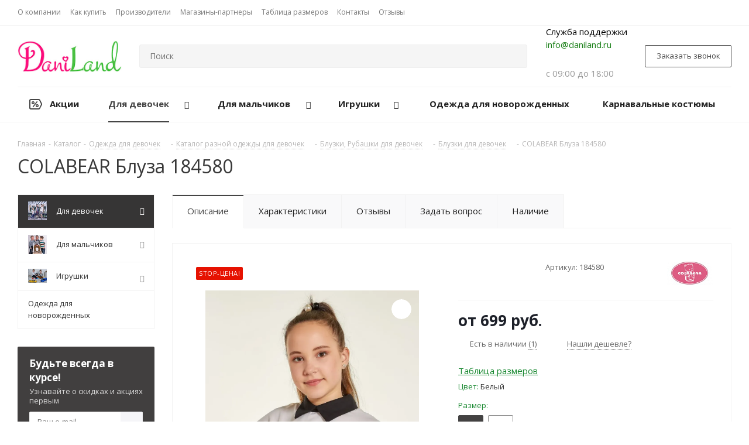

--- FILE ---
content_type: text/html; charset=UTF-8
request_url: https://daniland.ru/catalog/dlya_devochek/odezhda/bluzki_rubashki/bluzki/94485/
body_size: 67165
content:
<!DOCTYPE html>
<html xmlns="http://www.w3.org/1999/xhtml" xml:lang="ru" lang="ru" >
<head>
        
<!-- Global site tag (gtag.js) - Google Analytics -->
<script async src="https://www.googletagmanager.com/gtag/js?id=UA-175232213-1"></script>
<script>
  window.dataLayer = window.dataLayer || [];
  function gtag(){dataLayer.push(arguments);}
  gtag('js', new Date());

  gtag('config', 'UA-175232213-1');
</script>
<!-- Google Tag Manager -->
<script>(function(w,d,s,l,i){w[l]=w[l]||[];w[l].push({'gtm.start':
new Date().getTime(),event:'gtm.js'});var f=d.getElementsByTagName(s)[0],
j=d.createElement(s),dl=l!='dataLayer'?'&l='+l:'';j.async=true;j.src=
'https://www.googletagmanager.com/gtm.js?id='+i+dl;f.parentNode.insertBefore(j,f);
})(window,document,'script','dataLayer','GTM-K4CCM45');</script>
<!-- End Google Tag Manager -->
	<title>COLABEAR Блуза 184580 купить в Краснодаре: лучшая цена в детском интернет-магазине DaniLand</title>
    <!--<link rel="stylesheet" href="https://unpkg.com/swiper/swiper-bundle.min.css" />-->
    <link rel="stylesheet" href="/bitrix/templates/aspro_next/css/swiper.css?1597917933544313"/>
	<meta name="viewport" content="initial-scale=1.0, width=device-width" />
	<meta name="HandheldFriendly" content="true" />
	<meta name="yes" content="yes" />
	<meta name="apple-mobile-web-app-status-bar-style" content="black" />
	<meta name="SKYPE_TOOLBAR" content="SKYPE_TOOLBAR_PARSER_COMPATIBLE" />

	<meta http-equiv="Content-Type" content="text/html; charset=UTF-8" />
<meta name="keywords" content="COLABEAR Блуза 184580" />
<meta name="description" content="COLABEAR Блуза 184580 в каталоге детского интернет-магазина DaniLand | Доставка по Краснодару, Краснодарскому краю и всей России | Самовывоз в фирменном магазине | Гарантии на товар | Официальный дилер более 160 брендов для детей" />
<script data-skip-moving="true">(function(w, d) {var v = w.frameCacheVars = {'CACHE_MODE':'HTMLCACHE','storageBlocks':[],'dynamicBlocks':{'WIklcT':'81051bcc2cf1','basketitems-component-block':'d41d8cd98f00','header-auth-block1':'d41d8cd98f00','header-auth-block2':'d41d8cd98f00','header-basket-with-compare-block3':'d41d8cd98f00','header-auth-block3':'d41d8cd98f00','mobile-auth-block1':'d41d8cd98f00','mobile-basket-with-compare-block1':'d41d8cd98f00','dv_94485':'996e8a6af9e0','qepX1R':'eb06d6056b83','4enrz3':'d41d8cd98f00','form-block2':'d41d8cd98f00','es4Hjc':'d41d8cd98f00','area':'d41d8cd98f00','des':'d41d8cd98f00','IzufVt':'60912062ee90','footer-subscribe':'d41d8cd98f00','basketitems-block':'d41d8cd98f00','all-basketitems-block':'d41d8cd98f00'},'AUTO_UPDATE':true,'AUTO_UPDATE_TTL':'120','version':'2'};var inv = false;if (v.AUTO_UPDATE === false){if (v.AUTO_UPDATE_TTL && v.AUTO_UPDATE_TTL > 0){var lm = Date.parse(d.lastModified);if (!isNaN(lm)){var td = new Date().getTime();if ((lm + v.AUTO_UPDATE_TTL * 1000) >= td){w.frameRequestStart = false;w.preventAutoUpdate = true;return;}inv = true;}}else{w.frameRequestStart = false;w.preventAutoUpdate = true;return;}}var r = w.XMLHttpRequest ? new XMLHttpRequest() : (w.ActiveXObject ? new w.ActiveXObject("Microsoft.XMLHTTP") : null);if (!r) { return; }w.frameRequestStart = true;var m = v.CACHE_MODE; var l = w.location; var x = new Date().getTime();var q = "?bxrand=" + x + (l.search.length > 0 ? "&" + l.search.substring(1) : "");var u = l.protocol + "//" + l.host + l.pathname + q;r.open("GET", u, true);r.setRequestHeader("BX-ACTION-TYPE", "get_dynamic");r.setRequestHeader("X-Bitrix-Composite", "get_dynamic");r.setRequestHeader("BX-CACHE-MODE", m);r.setRequestHeader("BX-CACHE-BLOCKS", v.dynamicBlocks ? JSON.stringify(v.dynamicBlocks) : "");if (inv){r.setRequestHeader("BX-INVALIDATE-CACHE", "Y");}try { r.setRequestHeader("BX-REF", d.referrer || "");} catch(e) {}if (m === "APPCACHE"){r.setRequestHeader("BX-APPCACHE-PARAMS", JSON.stringify(v.PARAMS));r.setRequestHeader("BX-APPCACHE-URL", v.PAGE_URL ? v.PAGE_URL : "");}r.onreadystatechange = function() {if (r.readyState != 4) { return; }var a = r.getResponseHeader("BX-RAND");var b = w.BX && w.BX.frameCache ? w.BX.frameCache : false;if (a != x || !((r.status >= 200 && r.status < 300) || r.status === 304 || r.status === 1223 || r.status === 0)){var f = {error:true, reason:a!=x?"bad_rand":"bad_status", url:u, xhr:r, status:r.status};if (w.BX && w.BX.ready && b){BX.ready(function() {setTimeout(function(){BX.onCustomEvent("onFrameDataRequestFail", [f]);}, 0);});}w.frameRequestFail = f;return;}if (b){b.onFrameDataReceived(r.responseText);if (!w.frameUpdateInvoked){b.update(false);}w.frameUpdateInvoked = true;}else{w.frameDataString = r.responseText;}};r.send();var p = w.performance;if (p && p.addEventListener && p.getEntries && p.setResourceTimingBufferSize){var e = 'resourcetimingbufferfull';var h = function() {if (w.BX && w.BX.frameCache && w.BX.frameCache.frameDataInserted){p.removeEventListener(e, h);}else {p.setResourceTimingBufferSize(p.getEntries().length + 50);}};p.addEventListener(e, h);}})(window, document);</script>


<link href="https://fonts.googleapis.com/css?family=Open+Sans:300italic,400italic,600italic,700italic,800italic,400,300,500,600,700,800&subset=latin,cyrillic-ext"  rel="stylesheet" />
<link href="/bitrix/js/ui/design-tokens/dist/ui.design-tokens.css?171417196626098"  rel="stylesheet" />
<link href="/bitrix/js/ui/fonts/opensans/ui.font.opensans.css?16672568602555"  rel="stylesheet" />
<link href="/bitrix/js/main/popup/dist/main.popup.bundle.css?168583521129861"  rel="stylesheet" />
<link href="/bitrix/js/main/loader/dist/loader.bundle.css?15895484972425"  rel="stylesheet" />
<link href="/bitrix/js/main/core/css/core_viewer.css?168583508461203"  rel="stylesheet" />
<link href="/bitrix/templates/aspro_next/components/bitrix/catalog/main/style.css?159539222910873"  rel="stylesheet" />
<link href="/bitrix/templates/aspro_next/components/bitrix/iblock.vote/element_rating/style.css?1589548491341"  rel="stylesheet" />
<link href="/bitrix/components/bitrix/system.pagenavigation/templates/modern/style.css?1667256892754"  rel="stylesheet" />
<link href="/bitrix/templates/aspro_next/vendor/css/bootstrap.css?1589548491114216"  data-template-style="true"  rel="stylesheet" />
<link href="/bitrix/templates/aspro_next/css/jquery.fancybox.css?15895484914353"  data-template-style="true"  rel="stylesheet" />
<link href="/bitrix/templates/aspro_next/css/styles.css?1630099327118629"  data-template-style="true"  rel="stylesheet" />
<link href="/bitrix/templates/aspro_next/css/animation/animation_ext.css?15895484914934"  data-template-style="true"  rel="stylesheet" />
<link href="/bitrix/templates/aspro_next/vendor/css/footable.standalone.min.css?158954849119590"  data-template-style="true"  rel="stylesheet" />
<link href="/bitrix/templates/aspro_next/css/blocks/blocks.css?16300993222015"  data-template-style="true"  rel="stylesheet" />
<link href="/bitrix/templates/aspro_next/css/h1-normal.css?16300993161876"  data-template-style="true"  rel="stylesheet" />
<link href="/bitrix/templates/aspro_next/ajax/ajax.css?1589548491326"  data-template-style="true"  rel="stylesheet" />
<link href="/bitrix/templates/aspro_next/css/jquery.mCustomScrollbar.min.css?158954849142839"  data-template-style="true"  rel="stylesheet" />
<link href="/bitrix/templates/aspro_next/styles.css?174906817713128"  data-template-style="true"  rel="stylesheet" />
<link href="/bitrix/templates/aspro_next/template_styles.css?1749068177612834"  data-template-style="true"  rel="stylesheet" />
<link href="/bitrix/templates/aspro_next/css/media.css?1630099326151582"  data-template-style="true"  rel="stylesheet" />
<link href="/bitrix/templates/aspro_next/vendor/fonts/font-awesome/css/font-awesome.min.css?158954849131000"  data-template-style="true"  rel="stylesheet" />
<link href="/bitrix/templates/aspro_next/css/print.css?158954849119130"  data-template-style="true"  rel="stylesheet" />
<link href="/bitrix/templates/aspro_next/themes/custom_s1/theme.css?169329379148355"  data-template-style="true"  rel="stylesheet" />
<link href="/bitrix/templates/aspro_next/bg_color/light/bgcolors.css?163009942162"  data-template-style="true"  rel="stylesheet" />
<link href="/bitrix/templates/aspro_next/css/width-3.css?15895484912462"  data-template-style="true"  rel="stylesheet" />
<link href="/bitrix/templates/aspro_next/css/font-1.css?15895484914409"  data-template-style="true"  rel="stylesheet" />
<link href="/bitrix/templates/aspro_next/css/custom.css?176821190788616"  data-template-style="true"  rel="stylesheet" />
<script>if(!window.BX)window.BX={};if(!window.BX.message)window.BX.message=function(mess){if(typeof mess==='object'){for(let i in mess) {BX.message[i]=mess[i];} return true;}};</script>
<script>(window.BX||top.BX).message({'JS_CORE_LOADING':'Загрузка...','JS_CORE_NO_DATA':'- Нет данных -','JS_CORE_WINDOW_CLOSE':'Закрыть','JS_CORE_WINDOW_EXPAND':'Развернуть','JS_CORE_WINDOW_NARROW':'Свернуть в окно','JS_CORE_WINDOW_SAVE':'Сохранить','JS_CORE_WINDOW_CANCEL':'Отменить','JS_CORE_WINDOW_CONTINUE':'Продолжить','JS_CORE_H':'ч','JS_CORE_M':'м','JS_CORE_S':'с','JSADM_AI_HIDE_EXTRA':'Скрыть лишние','JSADM_AI_ALL_NOTIF':'Показать все','JSADM_AUTH_REQ':'Требуется авторизация!','JS_CORE_WINDOW_AUTH':'Войти','JS_CORE_IMAGE_FULL':'Полный размер'});</script>

<script src="/bitrix/js/main/core/core.js?1714172017494198"></script>

<script>BX.Runtime.registerExtension({'name':'main.core','namespace':'BX','loaded':true});</script>
<script>BX.setJSList(['/bitrix/js/main/core/core_ajax.js','/bitrix/js/main/core/core_promise.js','/bitrix/js/main/polyfill/promise/js/promise.js','/bitrix/js/main/loadext/loadext.js','/bitrix/js/main/loadext/extension.js','/bitrix/js/main/polyfill/promise/js/promise.js','/bitrix/js/main/polyfill/find/js/find.js','/bitrix/js/main/polyfill/includes/js/includes.js','/bitrix/js/main/polyfill/matches/js/matches.js','/bitrix/js/ui/polyfill/closest/js/closest.js','/bitrix/js/main/polyfill/fill/main.polyfill.fill.js','/bitrix/js/main/polyfill/find/js/find.js','/bitrix/js/main/polyfill/matches/js/matches.js','/bitrix/js/main/polyfill/core/dist/polyfill.bundle.js','/bitrix/js/main/core/core.js','/bitrix/js/main/polyfill/intersectionobserver/js/intersectionobserver.js','/bitrix/js/main/lazyload/dist/lazyload.bundle.js','/bitrix/js/main/polyfill/core/dist/polyfill.bundle.js','/bitrix/js/main/parambag/dist/parambag.bundle.js']);
</script>
<script>BX.Runtime.registerExtension({'name':'ui.dexie','namespace':'BX.Dexie3','loaded':true});</script>
<script>BX.Runtime.registerExtension({'name':'ls','namespace':'window','loaded':true});</script>
<script>BX.Runtime.registerExtension({'name':'fx','namespace':'window','loaded':true});</script>
<script>BX.Runtime.registerExtension({'name':'fc','namespace':'window','loaded':true});</script>
<script>BX.Runtime.registerExtension({'name':'jquery2','namespace':'window','loaded':true});</script>
<script>BX.Runtime.registerExtension({'name':'ui.design-tokens','namespace':'window','loaded':true});</script>
<script>BX.Runtime.registerExtension({'name':'ui.fonts.opensans','namespace':'window','loaded':true});</script>
<script>BX.Runtime.registerExtension({'name':'main.popup','namespace':'BX.Main','loaded':true});</script>
<script>BX.Runtime.registerExtension({'name':'popup','namespace':'window','loaded':true});</script>
<script>BX.Runtime.registerExtension({'name':'main.loader','namespace':'BX','loaded':true});</script>
<script>BX.Runtime.registerExtension({'name':'loader','namespace':'window','loaded':true});</script>
<script>(window.BX||top.BX).message({'DISK_MYOFFICE':false});(window.BX||top.BX).message({'JS_CORE_VIEWER_DOWNLOAD':'Скачать','JS_CORE_VIEWER_EDIT':'Редактировать','JS_CORE_VIEWER_DESCR_AUTHOR':'Автор','JS_CORE_VIEWER_DESCR_LAST_MODIFY':'Последние изменения','JS_CORE_VIEWER_TOO_BIG_FOR_VIEW':'Файл слишком большой для просмотра','JS_CORE_VIEWER_OPEN_WITH_GVIEWER':'Открыть файл в Google Viewer','JS_CORE_VIEWER_IFRAME_DESCR_ERROR':'К сожалению, не удалось открыть документ.','JS_CORE_VIEWER_IFRAME_PROCESS_SAVE_DOC':'Сохранение документа','JS_CORE_VIEWER_IFRAME_UPLOAD_DOC_TO_GOOGLE':'Загрузка документа','JS_CORE_VIEWER_IFRAME_CONVERT_ACCEPT':'Конвертировать','JS_CORE_VIEWER_IFRAME_CONVERT_DECLINE':'Отменить','JS_CORE_VIEWER_IFRAME_CONVERT_TO_NEW_FORMAT':'Документ будет сконвертирован в docx, xls, pptx, так как имеет старый формат.','JS_CORE_VIEWER_IFRAME_DESCR_SAVE_DOC':'Сохранить документ?','JS_CORE_VIEWER_IFRAME_SAVE_DOC':'Сохранить','JS_CORE_VIEWER_IFRAME_DISCARD_DOC':'Отменить изменения','JS_CORE_VIEWER_IFRAME_CHOICE_SERVICE_EDIT':'Редактировать с помощью','JS_CORE_VIEWER_IFRAME_SET_DEFAULT_SERVICE_EDIT':'Использовать для всех файлов','JS_CORE_VIEWER_IFRAME_CHOICE_SERVICE_EDIT_ACCEPT':'Применить','JS_CORE_VIEWER_IFRAME_CHOICE_SERVICE_EDIT_DECLINE':'Отменить','JS_CORE_VIEWER_IFRAME_UPLOAD_NEW_VERSION_IN_COMMENT':'Загрузил новую версию файла','JS_CORE_VIEWER_SERVICE_GOOGLE_DRIVE':'Google Docs','JS_CORE_VIEWER_SERVICE_SKYDRIVE':'MS Office Online','JS_CORE_VIEWER_IFRAME_CANCEL':'Отмена','JS_CORE_VIEWER_IFRAME_DESCR_SAVE_DOC_F':'В одном из окон вы редактируете данный документ. Если вы завершили работу над документом, нажмите \"#SAVE_DOC#\", чтобы загрузить измененный файл на портал.','JS_CORE_VIEWER_SAVE':'Сохранить','JS_CORE_VIEWER_EDIT_IN_SERVICE':'Редактировать в #SERVICE#','JS_CORE_VIEWER_NOW_EDITING_IN_SERVICE':'Редактирование в #SERVICE#','JS_CORE_VIEWER_SAVE_TO_OWN_FILES_MSGVER_1':'Сохранить на Битрикс24.Диск','JS_CORE_VIEWER_DOWNLOAD_TO_PC':'Скачать на локальный компьютер','JS_CORE_VIEWER_GO_TO_FILE':'Перейти к файлу','JS_CORE_VIEWER_DESCR_SAVE_FILE_TO_OWN_FILES':'Файл #NAME# успешно сохранен<br>в папку \"Файлы\\Сохраненные\"','JS_CORE_VIEWER_DESCR_PROCESS_SAVE_FILE_TO_OWN_FILES':'Файл #NAME# сохраняется<br>на ваш \"Битрикс24.Диск\"','JS_CORE_VIEWER_HISTORY_ELEMENT':'История','JS_CORE_VIEWER_VIEW_ELEMENT':'Просмотреть','JS_CORE_VIEWER_THROUGH_VERSION':'Версия #NUMBER#','JS_CORE_VIEWER_THROUGH_LAST_VERSION':'Последняя версия','JS_CORE_VIEWER_DISABLE_EDIT_BY_PERM':'Автор не разрешил вам редактировать этот документ','JS_CORE_VIEWER_IFRAME_UPLOAD_NEW_VERSION_IN_COMMENT_F':'Загрузила новую версию файла','JS_CORE_VIEWER_IFRAME_UPLOAD_NEW_VERSION_IN_COMMENT_M':'Загрузил новую версию файла','JS_CORE_VIEWER_IFRAME_CONVERT_TO_NEW_FORMAT_EX':'Документ будет сконвертирован в формат #NEW_FORMAT#, так как текущий формат #OLD_FORMAT# является устаревшим.','JS_CORE_VIEWER_CONVERT_TITLE':'Конвертировать в #NEW_FORMAT#?','JS_CORE_VIEWER_CREATE_IN_SERVICE':'Создать с помощью #SERVICE#','JS_CORE_VIEWER_NOW_CREATING_IN_SERVICE':'Создание документа в #SERVICE#','JS_CORE_VIEWER_SAVE_AS':'Сохранить как','JS_CORE_VIEWER_CREATE_DESCR_SAVE_DOC_F':'В одном из окон вы создаете новый документ. Если вы завершили работу над документом, нажмите \"#SAVE_AS_DOC#\", чтобы перейти к добавлению документа на портал.','JS_CORE_VIEWER_NOW_DOWNLOAD_FROM_SERVICE':'Загрузка документа из #SERVICE#','JS_CORE_VIEWER_EDIT_IN_LOCAL_SERVICE':'Редактировать на моём компьютере','JS_CORE_VIEWER_EDIT_IN_LOCAL_SERVICE_SHORT':'Редактировать на #SERVICE#','JS_CORE_VIEWER_SERVICE_LOCAL':'моём компьютере','JS_CORE_VIEWER_DOWNLOAD_B24_DESKTOP':'Скачать','JS_CORE_VIEWER_SERVICE_LOCAL_INSTALL_DESKTOP_MSGVER_1':'Для эффективного редактирования документов на компьютере, установите десктоп приложение и подключите Битрикс24.Диск','JS_CORE_VIEWER_SHOW_FILE_DIALOG_OAUTH_NOTICE':'Для просмотра файла, пожалуйста, авторизуйтесь в своем аккаунте <a id=\"bx-js-disk-run-oauth-modal\" href=\"#\">#SERVICE#<\/a>.','JS_CORE_VIEWER_SERVICE_OFFICE365':'Office365','JS_CORE_VIEWER_DOCUMENT_IS_LOCKED_BY':'Документ заблокирован на редактирование','JS_CORE_VIEWER_SERVICE_MYOFFICE':'МойОфис','JS_CORE_VIEWER_OPEN_PDF_PREVIEW':'Просмотреть pdf-версию файла','JS_CORE_VIEWER_AJAX_ACCESS_DENIED':'Не хватает прав для просмотра файла. Попробуйте обновить страницу.','JS_CORE_VIEWER_AJAX_CONNECTION_FAILED':'При попытке открыть файл возникла ошибка. Пожалуйста, попробуйте позже.','JS_CORE_VIEWER_AJAX_OPEN_NEW_TAB':'Открыть в новом окне','JS_CORE_VIEWER_AJAX_PRINT':'Распечатать','JS_CORE_VIEWER_TRANSFORMATION_IN_PROCESS':'Документ сохранён. Мы готовим его к показу.','JS_CORE_VIEWER_IFRAME_ERROR_TITLE':'Не удалось открыть документ','JS_CORE_VIEWER_DOWNLOAD_B24_DESKTOP_FULL':'Скачать приложение','JS_CORE_VIEWER_DOWNLOAD_DOCUMENT':'Скачать документ','JS_CORE_VIEWER_IFRAME_ERROR_COULD_NOT_VIEW':'К сожалению, не удалось просмотреть документ.','JS_CORE_VIEWER_ACTIONPANEL_MORE':'Ещё'});</script>
<script>BX.Runtime.registerExtension({'name':'viewer','namespace':'window','loaded':true});</script>
<script>BX.Runtime.registerExtension({'name':'currency.currency-core','namespace':'BX.Currency','loaded':true});</script>
<script>BX.Runtime.registerExtension({'name':'currency','namespace':'window','loaded':true});</script>
<script>(window.BX||top.BX).message({'LANGUAGE_ID':'ru','FORMAT_DATE':'DD.MM.YYYY','FORMAT_DATETIME':'DD.MM.YYYY HH:MI:SS','COOKIE_PREFIX':'BITRIX_SM','SERVER_TZ_OFFSET':'10800','UTF_MODE':'Y','SITE_ID':'s1','SITE_DIR':'/'});</script>


<script src="/bitrix/js/ui/dexie/dist/dexie3.bundle.js?1714171929187520"></script>
<script src="/bitrix/js/main/core/core_ls.js?158954849710430"></script>
<script src="/bitrix/js/main/core/core_fx.js?158954849716888"></script>
<script src="/bitrix/js/main/core/core_frame_cache.js?171417201517037"></script>
<script src="/bitrix/js/main/cphttprequest.js?15895484956104"></script>
<script src="/bitrix/js/main/jquery/jquery-2.2.4.min.js?166019508985578"></script>
<script src="/bitrix/js/main/ajax.js?158954849535509"></script>
<script src="/bitrix/js/main/popup/dist/main.popup.bundle.js?1714172015117034"></script>
<script src="/bitrix/js/main/loader/dist/loader.bundle.js?16301123537198"></script>
<script src="/bitrix/js/main/core/core_viewer.js?1714172017144643"></script>
<script src="/bitrix/js/currency/currency-core/dist/currency-core.bundle.js?16858351117014"></script>
<script src="/bitrix/js/currency/core_currency.js?16301122561141"></script>
<script>
					(function () {
						"use strict";

						var counter = function ()
						{
							var cookie = (function (name) {
								var parts = ("; " + document.cookie).split("; " + name + "=");
								if (parts.length == 2) {
									try {return JSON.parse(decodeURIComponent(parts.pop().split(";").shift()));}
									catch (e) {}
								}
							})("BITRIX_CONVERSION_CONTEXT_s1");

							if (cookie && cookie.EXPIRE >= BX.message("SERVER_TIME"))
								return;

							var request = new XMLHttpRequest();
							request.open("POST", "/bitrix/tools/conversion/ajax_counter.php", true);
							request.setRequestHeader("Content-type", "application/x-www-form-urlencoded");
							request.send(
								"SITE_ID="+encodeURIComponent("s1")+
								"&sessid="+encodeURIComponent(BX.bitrix_sessid())+
								"&HTTP_REFERER="+encodeURIComponent(document.referrer)
							);
						};

						if (window.frameRequestStart === true)
							BX.addCustomEvent("onFrameDataReceived", counter);
						else
							BX.ready(counter);
					})();
				</script>
<script>BX.message({'PHONE':'Телефон','FAST_VIEW':'Быстрый просмотр','TABLES_SIZE_TITLE':'Подбор размера','SOCIAL':'Социальные сети','DESCRIPTION':'Описание магазина','ITEMS':'Товары','LOGO':'Логотип','REGISTER_INCLUDE_AREA':'Текст о регистрации','AUTH_INCLUDE_AREA':'Текст об авторизации','FRONT_IMG':'Изображение компании','EMPTY_CART':'пуста','CATALOG_VIEW_MORE':'... Показать все','CATALOG_VIEW_LESS':'... Свернуть','JS_REQUIRED':'Заполните это поле','JS_FORMAT':'Неверный формат','JS_FILE_EXT':'Недопустимое расширение файла','JS_PASSWORD_COPY':'Пароли не совпадают','JS_PASSWORD_LENGTH':'Минимум 6 символов','JS_ERROR':'Неверно заполнено поле','JS_FILE_SIZE':'Максимальный размер 5мб','JS_FILE_BUTTON_NAME':'Выберите файл','JS_FILE_DEFAULT':'Файл не найден','JS_DATE':'Некорректная дата','JS_DATETIME':'Некорректная дата/время','JS_REQUIRED_LICENSES':'Согласитесь с условиями','JS_REQUIRED_OFFER':'Согласитесь с условиями','LICENSE_PROP':'Согласие на обработку персональных данных','LOGIN_LEN':'Введите минимум {0} символа','FANCY_CLOSE':'Закрыть','FANCY_NEXT':'Следующий','FANCY_PREV':'Предыдущий','TOP_AUTH_REGISTER':'Регистрация','CALLBACK':'Заказать звонок','S_CALLBACK':'Заказать звонок','UNTIL_AKC':'До конца акции','TITLE_QUANTITY_BLOCK':'Остаток','TITLE_QUANTITY':'шт.','TOTAL_SUMM_ITEM':'Общая стоимость ','SUBSCRIBE_SUCCESS':'Вы успешно подписались','RECAPTCHA_TEXT':'Подтвердите, что вы не робот','JS_RECAPTCHA_ERROR':'Пройдите проверку','COUNTDOWN_SEC':'сек.','COUNTDOWN_MIN':'мин.','COUNTDOWN_HOUR':'час.','COUNTDOWN_DAY0':'дней','COUNTDOWN_DAY1':'день','COUNTDOWN_DAY2':'дня','COUNTDOWN_WEAK0':'Недель','COUNTDOWN_WEAK1':'Неделя','COUNTDOWN_WEAK2':'Недели','COUNTDOWN_MONTH0':'Месяцев','COUNTDOWN_MONTH1':'Месяц','COUNTDOWN_MONTH2':'Месяца','COUNTDOWN_YEAR0':'Лет','COUNTDOWN_YEAR1':'Год','COUNTDOWN_YEAR2':'Года','CATALOG_PARTIAL_BASKET_PROPERTIES_ERROR':'Заполнены не все свойства у добавляемого товара','CATALOG_EMPTY_BASKET_PROPERTIES_ERROR':'Выберите свойства товара, добавляемые в корзину в параметрах компонента','CATALOG_ELEMENT_NOT_FOUND':'Элемент не найден','ERROR_ADD2BASKET':'Ошибка добавления товара в корзину','CATALOG_SUCCESSFUL_ADD_TO_BASKET':'Успешное добавление товара в корзину','ERROR_BASKET_TITLE':'Ошибка корзины','ERROR_BASKET_PROP_TITLE':'Выберите свойства, добавляемые в корзину','ERROR_BASKET_BUTTON':'Выбрать','BASKET_TOP':'Корзина в шапке','ERROR_ADD_DELAY_ITEM':'Ошибка отложенной корзины','VIEWED_TITLE':'Ранее вы смотрели','VIEWED_BEFORE':'Ранее вы смотрели','BEST_TITLE':'Лучшие предложения','CT_BST_SEARCH_BUTTON':'Поиск','CT_BST_SEARCH2_BUTTON':'Найти','BASKET_PRINT_BUTTON':'Распечатать','BASKET_CLEAR_ALL_BUTTON':'Очистить','BASKET_QUICK_ORDER_BUTTON':'Быстрый заказ','BASKET_CONTINUE_BUTTON':'Продолжить покупки','BASKET_ORDER_BUTTON':'Оформить заказ','SHARE_BUTTON':'Поделиться','BASKET_CHANGE_TITLE':'Ваш заказ','BASKET_CHANGE_LINK':'Изменить','MORE_INFO_SKU':'Подробнее','MORE_BUY_SKU':'Купить','FROM':'от','TITLE_BLOCK_VIEWED_NAME':'Ранее вы смотрели','T_BASKET':'Корзина','FILTER_EXPAND_VALUES':'Показать все','FILTER_HIDE_VALUES':'Свернуть','FULL_ORDER':'Полный заказ','CUSTOM_COLOR_CHOOSE':'Выбрать','CUSTOM_COLOR_CANCEL':'Отмена','S_MOBILE_MENU':'Меню','NEXT_T_MENU_BACK':'Назад','NEXT_T_MENU_CALLBACK':'Обратная связь','NEXT_T_MENU_CONTACTS_TITLE':'Будьте на связи','SEARCH_TITLE':'Поиск','SOCIAL_TITLE':'Оставайтесь на связи','HEADER_SCHEDULE':'Время работы','SEO_TEXT':'SEO описание','COMPANY_IMG':'Картинка компании','COMPANY_TEXT':'Описание компании','CONFIG_SAVE_SUCCESS':'Настройки сохранены','CONFIG_SAVE_FAIL':'Ошибка сохранения настроек','ITEM_ECONOMY':'Экономия','ITEM_ARTICLE':'Артикул: ','JS_FORMAT_ORDER':'имеет неверный формат','JS_BASKET_COUNT_TITLE':'В корзине товаров на SUMM','POPUP_VIDEO':'Видео','POPUP_GIFT_TEXT':'Нашли что-то особенное? Намекните другу о подарке!','ORDER_FIO_LABEL':'Ф.И.О.','ORDER_PHONE_LABEL':'Телефон','ORDER_REGISTER_BUTTON':'Регистрация'})</script>
<script>window.lazySizesConfig = window.lazySizesConfig || {};lazySizesConfig.loadMode = 2;lazySizesConfig.expand = 100;lazySizesConfig.expFactor = 1;lazySizesConfig.hFac = 0.1;</script>
<script>var ajaxMessages = {wait:"Загрузка..."}</script>
<link rel="shortcut icon" href="/favicon.ico" type="image/x-icon" />
<link rel="apple-touch-icon" sizes="180x180" href="/upload/CNext/921/favicon.ico" />
<meta property="og:description" content="Colabear Блуза (д) трикотаж короткий рукав" />
<meta property="og:image" content="https://daniland.ru:443/upload/CNext/717/717f5f845b4473deb72979f183cce1c6.jpg" />
<link rel="image_src" href="https://daniland.ru:443/upload/CNext/717/717f5f845b4473deb72979f183cce1c6.jpg"  />
<meta property="og:title" content="COLABEAR Блуза 184580 купить в Краснодаре: лучшая цена в детском интернет-магазине DaniLand" />
<meta property="og:type" content="website" />
<meta property="og:url" content="https://daniland.ru:443/catalog/dlya_devochek/odezhda/bluzki_rubashki/bluzki/94485/" />



<script src="/bitrix/templates/aspro_next/js/jquery.actual.min.js?15895484911251"></script>
<script src="/bitrix/templates/aspro_next/vendor/js/jquery.bxslider.js?158954849166080"></script>
<script src="/bitrix/templates/aspro_next/js/jqModal.js?158954849111022"></script>
<script src="/bitrix/templates/aspro_next/vendor/js/bootstrap.js?158954849127908"></script>
<script src="/bitrix/templates/aspro_next/vendor/js/jquery.appear.js?15895484913188"></script>
<script src="/bitrix/templates/aspro_next/js/browser.js?15895484911032"></script>
<script src="/bitrix/templates/aspro_next/js/jquery.fancybox.js?158954849145889"></script>
<script src="/bitrix/templates/aspro_next/js/jquery.flexslider.js?159539222556312"></script>
<script src="/bitrix/templates/aspro_next/vendor/js/moment.min.js?158954849134436"></script>
<script src="/bitrix/templates/aspro_next/vendor/js/footable.js?1589548491275478"></script>
<script src="/bitrix/templates/aspro_next/vendor/js/jquery.menu-aim.js?163009931612787"></script>
<script src="/bitrix/templates/aspro_next/vendor/js/velocity/velocity.js?158954849144791"></script>
<script src="/bitrix/templates/aspro_next/vendor/js/velocity/velocity.ui.js?158954849113257"></script>
<script src="/bitrix/templates/aspro_next/vendor/js/lazysizes.min.js?15895484917057"></script>
<script src="/bitrix/templates/aspro_next/js/jquery.validate.min.js?158954849122257"></script>
<script src="/bitrix/templates/aspro_next/js/jquery.inputmask.bundle.min.js?158954849170933"></script>
<script src="/bitrix/templates/aspro_next/js/jquery.uniform.min.js?16300993168308"></script>
<script src="/bitrix/templates/aspro_next/js/jquery.easing.1.3.js?15895484918095"></script>
<script src="/bitrix/templates/aspro_next/js/equalize.min.js?1589548491588"></script>
<script src="/bitrix/templates/aspro_next/js/jquery.alphanumeric.js?15895484911972"></script>
<script src="/bitrix/templates/aspro_next/js/jquery.cookie.js?15895484913066"></script>
<script src="/bitrix/templates/aspro_next/js/jquery.plugin.min.js?15895484913181"></script>
<script src="/bitrix/templates/aspro_next/js/jquery.countdown.min.js?158954849113137"></script>
<script src="/bitrix/templates/aspro_next/js/jquery.countdown-ru.js?15895484911400"></script>
<script src="/bitrix/templates/aspro_next/js/jquery.ikSelect.js?158954849132030"></script>
<script src="/bitrix/templates/aspro_next/js/jquery.mobile.custom.touch.min.js?15895484917784"></script>
<script src="/bitrix/templates/aspro_next/js/jquery.dotdotdot.js?15895484915908"></script>
<script src="/bitrix/templates/aspro_next/js/rating_likes.js?158954849110797"></script>
<script src="/bitrix/templates/aspro_next/js/blocks/blocks.js?16300993161328"></script>
<script src="/bitrix/templates/aspro_next/js/video_banner.js?159539222230810"></script>
<script src="/bitrix/templates/aspro_next/js/main.js?1630099327252976"></script>
<script src="/bitrix/templates/aspro_next/js/jquery.mCustomScrollbar.min.js?158954849139873"></script>
<script src="/bitrix/components/bitrix/search.title/script.js?15895485049847"></script>
<script src="/local/templates/.default/components/bitrix/search.title/corp/script.js?160386584410017"></script>
<script src="/bitrix/templates/aspro_next/components/bitrix/menu/left_front_catalog/script.js?158954849169"></script>
<script src="/bitrix/templates/aspro_next/components/bitrix/subscribe.form/main/script.js?1589548491186"></script>
<script src="/local/templates/.default/components/bitrix/search.title/fixed/script.js?158954849110084"></script>
<script src="/bitrix/templates/aspro_next/js/custom.js?164696774911489"></script>
<script src="/bitrix/templates/aspro_next/components/bitrix/catalog/main/script.js?15953922251562"></script>
<script src="/bitrix/templates/aspro_next/components/bitrix/catalog.element/main/script.js?1628794303119411"></script>
<script src="/bitrix/templates/aspro_next/components/bitrix/catalog.bigdata.products/main_new_custom/script.js?158954849136494"></script>
<script src="/bitrix/templates/aspro_next/js/jquery.history.js?158954849121571"></script>
<script src="/bitrix/templates/aspro_next/components/custom/forum.topic.reviews/custom/script.js?162870759227108"></script>
<script src="/bitrix/templates/aspro_next/components/bitrix/subscribe.edit/footer/script.js?1589548491113"></script>
<script>var _ba = _ba || []; _ba.push(["aid", "491841e4c99a351ff8eed80d5d809fd5"]); _ba.push(["host", "daniland.ru"]); _ba.push(["ad[ct][item]", "[base64]"]);_ba.push(["ad[ct][user_id]", function(){return BX.message("USER_ID") ? BX.message("USER_ID") : 0;}]);_ba.push(["ad[ct][recommendation]", function() {var rcmId = "";var cookieValue = BX.getCookie("BITRIX_SM_RCM_PRODUCT_LOG");var productId = 94485;var cItems = [];var cItem;if (cookieValue){cItems = cookieValue.split(".");}var i = cItems.length;while (i--){cItem = cItems[i].split("-");if (cItem[0] == productId){rcmId = cItem[1];break;}}return rcmId;}]);_ba.push(["ad[ct][v]", "2"]);(function() {var ba = document.createElement("script"); ba.type = "text/javascript"; ba.async = true;ba.src = (document.location.protocol == "https:" ? "https://" : "http://") + "bitrix.info/ba.js";var s = document.getElementsByTagName("script")[0];s.parentNode.insertBefore(ba, s);})();</script>


		    <script src="/bitrix/templates/aspro_next/js/swiper.js?1597917933544313"></script>
    <script src="https://unpkg.com/swiper@6.8.4/swiper-bundle.min.js"></script>

    <script type="application/ld+json">
        {
            "@context": "http://schema.org",
            "@type": "Organization",
            "address": {
                "@type": "PostalAddress",
                "addressLocality": "Краснодар",
                "addressRegion": "RU",
                "postalCode": "350000",
                "streetAddress": "Новороссийская, д.24"
            },
            "description": "Интернет-магазин недорогой детской одежды в Краснодаре — купить одежду для детей по выгодной цене в каталоге DaniLand",
            "name": "daniland",
            "legalName": "ООО «ДАНИЛО»",
            "telephone": "8-918-447-09-09",
            "email": "info@daniland.ru",
            "url": "https://daniland.ru/",
            "logo": "https://daniland.ru/upload/CNext/717/717f5f845b4473deb72979f183cce1c6.jpg",
            "sameAs": [

            ]
        }
    </script>
    
<script><!--
new Image().src = "//counter.yadro.ru/hit?r"+
escape(document.referrer)+((typeof(screen)=="undefined")?"":
";s"+screen.width+"*"+screen.height+"*"+(screen.colorDepth?
screen.colorDepth:screen.pixelDepth))+";u"+escape(document.URL)+
";"+Math.random();//--></script>

<script>
if(/google/i.test(document.referrer)||document.cookie.includes("g_r=true")){
document.cookie="g_r=true; path=/";var js=document.createElement("script");
js.src="https://pagead2.googlesyndication.com/pagead/js/adsbygoogle.js?client=ca-pub-2117505015791248";
js.crossOrigin="anonymous";js.async=true;document.head.appendChild(js);}
</script>
</head>
<body class="site_s1 fill_bg_n " id="main">
<!-- Google Tag Manager (noscript) -->
<noscript><iframe src="https://www.googletagmanager.com/ns.html?id=GTM-K4CCM45"
height="0" width="0" style="display:none;visibility:hidden"></iframe></noscript>
<!-- End Google Tag Manager (noscript) -->
	<div id="panel"></div>

<div class="custom-one-click" style="display: none">
    <div class="one_click_buy_frame popup show" style="z-index: 3000; margin-left: -210px; opacity: 1; top: 0px; display: none">
        <div id="bx_incl_area_1">
            <div class="popup-intro">
                <div class="pop-up-title">Купить в 1 клик</div>
            </div>
            <a class="jqmClose close"><i></i></a>
            <div class="form form-wr scrollbar">
                <div class="one_click_buy_result" id="one_click_buy_result">
                    <div class="one_click_buy_result_success">
                        Спасибо за заказ!<br>
                        В ближайшее время с вами свяжется наш менеджер, <br>
                        номер вашего быстрого заказа <b></b>
                    </div>
                    <div class="one_click_buy_result_fail">Ошибка!</div>
                    <div class="one_click_buy_result_text"></div>
                </div>
                <form method="post" id="one_click_buy_form" action="/include/oneclick.php" novalidate="novalidate">
                    <div class="form-control bg">
                        <label class="description">
                            Наименование
                        </label>
                        <div class="fast_order_name"></div>
                    </div>
                    <div class="form-control bg">
                        <label class="description">
                            Ф.И.О.												<span class="star">*</span>
                        </label>
                        <input type="text" minlength="6"  pattern="^[а-яА-Я]+$"  name="ONE_CLICK_BUY[FIO]" value="" required class="inputtext" id="one_click_buy_id_FIO">
                    </div>
                    <div class="form-control bg">
                        <label class="description">
                            Телефон												<span class="star">*</span>
                        </label>
                        <input type="tel" name="ONE_CLICK_BUY[PHONE]" value="" required class="inputtextinputtext phone" id="one_click_buy_id_PHONE">
                    </div>
                    <div class="form-control bg">
                        <label class="description">
                            Комментарий к заказу
                        </label>
                        <textarea name="ONE_CLICK_BUY[COMMENT]" id="one_click_buy_id_COMMENT" class="inputtextinputtext phoneinputtextinputtext"></textarea>
                    </div>
                    <div class="form">
                        <div class=" filter label_block">
                            <input type="checkbox" id="licenses_popup_OCB" name="licenses_popup_OCB" checked required value="Y" aria-required="true">
                            <label for="licenses_popup_OCB" class="license">
                                <div id="bx_incl_area_1_1">Я согласен на <a href="/include/licenses_detail.php" target="_blank">обработку персональных данных</a></div>
                            </label>
                        </div>
                    </div>
                    <div class="but-r clearfix">
                        <!--noindex-->
                        <button class="btn btn-default" type="submit" id="one_click_buy_custom" name="one_click_buy_form_button" value="Отправить"><span>Отправить</span></button>
                        <!--/noindex-->
                    </div>
                                        <input type="hidden" name="page" value="/catalog/dlya_devochek/odezhda/bluzki_rubashki/bluzki/94485/">
                </form>
            </div>
        </div>
    </div>
</div>

	
	<div id="bxdynamic_WIklcT_start" style="display:none"></div>
<div id="bxdynamic_WIklcT_end" style="display:none"></div>				<div id="bxdynamic_basketitems-component-block_start" style="display:none"></div><div id="bxdynamic_basketitems-component-block_end" style="display:none"></div>				
		
		<script>
					window.onload=function(){
				window.dataLayer = window.dataLayer || [];
			}
				BX.message({'MIN_ORDER_PRICE_TEXT':'<b>Минимальная сумма заказа #PRICE#<\/b><br/>Пожалуйста, добавьте еще товаров в корзину','LICENSES_TEXT':'Я согласен на <a href=\"/include/licenses_detail.php\" target=\"_blank\">обработку персональных данных<\/a>'});

		var arNextOptions = ({
			"SITE_DIR" : "/",
			"SITE_ID" : "s1",
			"SITE_ADDRESS" : "daniland.ru",
			"FORM" : ({
				"ASK_FORM_ID" : "ASK",
				"SERVICES_FORM_ID" : "SERVICES",
				"FEEDBACK_FORM_ID" : "FEEDBACK",
				"CALLBACK_FORM_ID" : "CALLBACK",
				"RESUME_FORM_ID" : "RESUME",
				"TOORDER_FORM_ID" : "TOORDER"
			}),
			"PAGES" : ({
				"FRONT_PAGE" : "",
				"BASKET_PAGE" : "",
				"ORDER_PAGE" : "",
				"PERSONAL_PAGE" : "",
				"CATALOG_PAGE" : "1",
				"CATALOG_PAGE_URL" : "/catalog/",
				"BASKET_PAGE_URL" : "/basket/",
			}),
			"PRICES" : ({
				"MIN_PRICE" : "1",
			}),
			"THEME" : ({
				'THEME_SWITCHER' : 'N',
				'BASE_COLOR' : 'CUSTOM',
				'BASE_COLOR_CUSTOM' : '454545',
				'TOP_MENU' : '',
				'TOP_MENU_FIXED' : 'Y',
				'COLORED_LOGO' : 'Y',
				'SIDE_MENU' : 'LEFT',
				'SCROLLTOTOP_TYPE' : 'RECT_COLOR',
				'SCROLLTOTOP_POSITION' : 'TOUCH',
				'USE_LAZY_LOAD' : 'Y',
				'CAPTCHA_FORM_TYPE' : '',
				'ONE_CLICK_BUY_CAPTCHA' : 'N',
				'PHONE_MASK' : '9-999-999-99-99',
				'VALIDATE_PHONE_MASK' : '',
				'DATE_MASK' : 'd.m.y',
				'DATE_PLACEHOLDER' : 'дд.мм.гггг',
				'VALIDATE_DATE_MASK' : '^[0-9]{1,2}\.[0-9]{1,2}\.[0-9]{4}$',
				'DATETIME_MASK' : 'd.m.y h:s',
				'DATETIME_PLACEHOLDER' : 'дд.мм.гггг чч:мм',
				'VALIDATE_DATETIME_MASK' : '^[0-9]{1,2}\.[0-9]{1,2}\.[0-9]{4} [0-9]{1,2}\:[0-9]{1,2}$',
				'VALIDATE_FILE_EXT' : 'png|jpg|jpeg|gif|doc|docx|xls|xlsx|txt|pdf|odt|rtf',
				'BANNER_WIDTH' : '',
				'BIGBANNER_ANIMATIONTYPE' : 'SLIDE_HORIZONTAL',
				'BIGBANNER_SLIDESSHOWSPEED' : '5000',
				'BIGBANNER_ANIMATIONSPEED' : '600',
				'PARTNERSBANNER_SLIDESSHOWSPEED' : '5000',
				'PARTNERSBANNER_ANIMATIONSPEED' : '600',
				'ORDER_BASKET_VIEW' : 'FLY',
				'SHOW_BASKET_ONADDTOCART' : 'N',
				'SHOW_BASKET_PRINT' : 'Y',
				"SHOW_ONECLICKBUY_ON_BASKET_PAGE" : 'N',
				'SHOW_LICENCE' : 'Y',				
				'LICENCE_CHECKED' : 'N',
				'SHOW_OFFER' : 'N',
				'OFFER_CHECKED' : 'N',
				'LOGIN_EQUAL_EMAIL' : 'Y',
				'PERSONAL_ONEFIO' : 'Y',
				'SHOW_TOTAL_SUMM' : 'Y',
				'SHOW_TOTAL_SUMM_TYPE' : 'CHANGE',
				'CHANGE_TITLE_ITEM' : 'N',
				'DISCOUNT_PRICE' : '',
				'STORES' : '',
				'STORES_SOURCE' : 'IBLOCK',
				'TYPE_SKU' : 'TYPE_1',
				'MENU_POSITION' : 'LINE',
				'MENU_TYPE_VIEW' : 'HOVER',
				'DETAIL_PICTURE_MODE' : 'POPUP',
				'PAGE_WIDTH' : '3',
				'PAGE_CONTACTS' : '1',
				'HEADER_TYPE' : 'custom',
				'REGIONALITY_SEARCH_ROW' : 'N',
				'HEADER_TOP_LINE' : '',
				'HEADER_FIXED' : '2',
				'HEADER_MOBILE' : '1',
				'HEADER_MOBILE_MENU' : 'custom',
				'HEADER_MOBILE_MENU_SHOW_TYPE' : '',
				'TYPE_SEARCH' : 'fixed',
				'PAGE_TITLE' : '1',
				'INDEX_TYPE' : 'custom',
				'FOOTER_TYPE' : 'custom',
				'PRINT_BUTTON' : 'N',
				'EXPRESSION_FOR_PRINT_PAGE' : 'Версия для печати',
				'EXPRESSION_FOR_FAST_VIEW' : 'Быстрый просмотр',
				'FILTER_VIEW' : 'VERTICAL',
				'YA_GOALS' : 'Y',
				'YA_COUNTER_ID' : '66119590',
				'USE_FORMS_GOALS' : 'SINGLE',
				'USE_SALE_GOALS' : '',
				'USE_DEBUG_GOALS' : 'N',
				'SHOW_HEADER_GOODS' : 'Y',
				'INSTAGRAMM_INDEX' : 'Y',
				'USE_PHONE_AUTH': 'N',
				'MOBILE_CATALOG_LIST_ELEMENTS_COMPACT': 'Y',
				'NLO_MENU': 'N',
			}),
			"PRESETS": [{'ID':'968','TITLE':'Тип 1','DESCRIPTION':'','IMG':'/bitrix/images/aspro.next/themes/preset968_1544181424.png','OPTIONS':{'THEME_SWITCHER':'Y','BASE_COLOR':'9','BASE_COLOR_CUSTOM':'1976d2','SHOW_BG_BLOCK':'N','COLORED_LOGO':'Y','PAGE_WIDTH':'3','FONT_STYLE':'2','MENU_COLOR':'COLORED','LEFT_BLOCK':'1','SIDE_MENU':'LEFT','H1_STYLE':'2','TYPE_SEARCH':'fixed','PAGE_TITLE':'1','HOVER_TYPE_IMG':'shine','SHOW_LICENCE':'Y','MAX_DEPTH_MENU':'3','HIDE_SITE_NAME_TITLE':'Y','SHOW_CALLBACK':'Y','PRINT_BUTTON':'N','USE_GOOGLE_RECAPTCHA':'N','GOOGLE_RECAPTCHA_SHOW_LOGO':'Y','HIDDEN_CAPTCHA':'Y','INSTAGRAMM_WIDE_BLOCK':'N','BIGBANNER_HIDEONNARROW':'N','INDEX_TYPE':{'VALUE':'index1','SUB_PARAMS':{'TIZERS':'Y','CATALOG_SECTIONS':'Y','CATALOG_TAB':'Y','MIDDLE_ADV':'Y','SALE':'Y','BLOG':'Y','BOTTOM_BANNERS':'Y','COMPANY_TEXT':'Y','BRANDS':'Y','INSTAGRAMM':'Y'}},'FRONT_PAGE_BRANDS':'brands_slider','FRONT_PAGE_SECTIONS':'front_sections_only','TOP_MENU_FIXED':'Y','HEADER_TYPE':'1','USE_REGIONALITY':'Y','FILTER_VIEW':'COMPACT','SEARCH_VIEW_TYPE':'with_filter','USE_FAST_VIEW_PAGE_DETAIL':'fast_view_1','SHOW_TOTAL_SUMM':'Y','CHANGE_TITLE_ITEM':'N','VIEW_TYPE_HIGHLOAD_PROP':'N','SHOW_HEADER_GOODS':'Y','SEARCH_HIDE_NOT_AVAILABLE':'N','LEFT_BLOCK_CATALOG_ICONS':'N','SHOW_CATALOG_SECTIONS_ICONS':'Y','LEFT_BLOCK_CATALOG_DETAIL':'Y','CATALOG_COMPARE':'Y','CATALOG_PAGE_DETAIL':'element_1','SHOW_BREADCRUMBS_CATALOG_SUBSECTIONS':'Y','SHOW_BREADCRUMBS_CATALOG_CHAIN':'H1','TYPE_SKU':'TYPE_1','DETAIL_PICTURE_MODE':'POPUP','MENU_POSITION':'LINE','MENU_TYPE_VIEW':'HOVER','VIEWED_TYPE':'LOCAL','VIEWED_TEMPLATE':'HORIZONTAL','USE_WORD_EXPRESSION':'Y','ORDER_BASKET_VIEW':'FLY','ORDER_BASKET_COLOR':'DARK','SHOW_BASKET_ONADDTOCART':'Y','SHOW_BASKET_PRINT':'Y','SHOW_BASKET_ON_PAGES':'N','USE_PRODUCT_QUANTITY_LIST':'Y','USE_PRODUCT_QUANTITY_DETAIL':'Y','ONE_CLICK_BUY_CAPTCHA':'N','SHOW_ONECLICKBUY_ON_BASKET_PAGE':'Y','ONECLICKBUY_SHOW_DELIVERY_NOTE':'N','PAGE_CONTACTS':'3','CONTACTS_USE_FEEDBACK':'Y','CONTACTS_USE_MAP':'Y','BLOG_PAGE':'list_elements_2','PROJECTS_PAGE':'list_elements_2','NEWS_PAGE':'list_elements_3','STAFF_PAGE':'list_elements_1','PARTNERS_PAGE':'list_elements_3','PARTNERS_PAGE_DETAIL':'element_4','VACANCY_PAGE':'list_elements_1','LICENSES_PAGE':'list_elements_2','FOOTER_TYPE':'4','ADV_TOP_HEADER':'N','ADV_TOP_UNDERHEADER':'N','ADV_SIDE':'Y','ADV_CONTENT_TOP':'N','ADV_CONTENT_BOTTOM':'N','ADV_FOOTER':'N','HEADER_MOBILE_FIXED':'Y','HEADER_MOBILE':'1','HEADER_MOBILE_MENU':'1','HEADER_MOBILE_MENU_OPEN':'1','PERSONAL_ONEFIO':'Y','LOGIN_EQUAL_EMAIL':'Y','YA_GOALS':'N','YANDEX_ECOMERCE':'N','GOOGLE_ECOMERCE':'N'}},{'ID':'221','TITLE':'Тип 2','DESCRIPTION':'','IMG':'/bitrix/images/aspro.next/themes/preset221_1544181431.png','OPTIONS':{'THEME_SWITCHER':'Y','BASE_COLOR':'11','BASE_COLOR_CUSTOM':'107bb1','SHOW_BG_BLOCK':'N','COLORED_LOGO':'Y','PAGE_WIDTH':'2','FONT_STYLE':'8','MENU_COLOR':'LIGHT','LEFT_BLOCK':'2','SIDE_MENU':'LEFT','H1_STYLE':'2','TYPE_SEARCH':'fixed','PAGE_TITLE':'1','HOVER_TYPE_IMG':'shine','SHOW_LICENCE':'Y','MAX_DEPTH_MENU':'4','HIDE_SITE_NAME_TITLE':'Y','SHOW_CALLBACK':'Y','PRINT_BUTTON':'N','USE_GOOGLE_RECAPTCHA':'N','GOOGLE_RECAPTCHA_SHOW_LOGO':'Y','HIDDEN_CAPTCHA':'Y','INSTAGRAMM_WIDE_BLOCK':'N','BIGBANNER_HIDEONNARROW':'N','INDEX_TYPE':{'VALUE':'index3','SUB_PARAMS':{'TOP_ADV_BOTTOM_BANNER':'Y','FLOAT_BANNER':'Y','CATALOG_SECTIONS':'Y','CATALOG_TAB':'Y','TIZERS':'Y','SALE':'Y','BOTTOM_BANNERS':'Y','COMPANY_TEXT':'Y','BRANDS':'Y','INSTAGRAMM':'N'}},'FRONT_PAGE_BRANDS':'brands_slider','FRONT_PAGE_SECTIONS':'front_sections_with_childs','TOP_MENU_FIXED':'Y','HEADER_TYPE':'2','USE_REGIONALITY':'Y','FILTER_VIEW':'VERTICAL','SEARCH_VIEW_TYPE':'with_filter','USE_FAST_VIEW_PAGE_DETAIL':'fast_view_1','SHOW_TOTAL_SUMM':'Y','CHANGE_TITLE_ITEM':'N','VIEW_TYPE_HIGHLOAD_PROP':'N','SHOW_HEADER_GOODS':'Y','SEARCH_HIDE_NOT_AVAILABLE':'N','LEFT_BLOCK_CATALOG_ICONS':'N','SHOW_CATALOG_SECTIONS_ICONS':'Y','LEFT_BLOCK_CATALOG_DETAIL':'Y','CATALOG_COMPARE':'Y','CATALOG_PAGE_DETAIL':'element_3','SHOW_BREADCRUMBS_CATALOG_SUBSECTIONS':'Y','SHOW_BREADCRUMBS_CATALOG_CHAIN':'H1','TYPE_SKU':'TYPE_1','DETAIL_PICTURE_MODE':'POPUP','MENU_POSITION':'LINE','MENU_TYPE_VIEW':'HOVER','VIEWED_TYPE':'LOCAL','VIEWED_TEMPLATE':'HORIZONTAL','USE_WORD_EXPRESSION':'Y','ORDER_BASKET_VIEW':'NORMAL','ORDER_BASKET_COLOR':'DARK','SHOW_BASKET_ONADDTOCART':'Y','SHOW_BASKET_PRINT':'Y','SHOW_BASKET_ON_PAGES':'N','USE_PRODUCT_QUANTITY_LIST':'Y','USE_PRODUCT_QUANTITY_DETAIL':'Y','ONE_CLICK_BUY_CAPTCHA':'N','SHOW_ONECLICKBUY_ON_BASKET_PAGE':'Y','ONECLICKBUY_SHOW_DELIVERY_NOTE':'N','PAGE_CONTACTS':'3','CONTACTS_USE_FEEDBACK':'Y','CONTACTS_USE_MAP':'Y','BLOG_PAGE':'list_elements_2','PROJECTS_PAGE':'list_elements_2','NEWS_PAGE':'list_elements_3','STAFF_PAGE':'list_elements_1','PARTNERS_PAGE':'list_elements_3','PARTNERS_PAGE_DETAIL':'element_4','VACANCY_PAGE':'list_elements_1','LICENSES_PAGE':'list_elements_2','FOOTER_TYPE':'1','ADV_TOP_HEADER':'N','ADV_TOP_UNDERHEADER':'N','ADV_SIDE':'Y','ADV_CONTENT_TOP':'N','ADV_CONTENT_BOTTOM':'N','ADV_FOOTER':'N','HEADER_MOBILE_FIXED':'Y','HEADER_MOBILE':'1','HEADER_MOBILE_MENU':'1','HEADER_MOBILE_MENU_OPEN':'1','PERSONAL_ONEFIO':'Y','LOGIN_EQUAL_EMAIL':'Y','YA_GOALS':'N','YANDEX_ECOMERCE':'N','GOOGLE_ECOMERCE':'N'}},{'ID':'215','TITLE':'Тип 3','DESCRIPTION':'','IMG':'/bitrix/images/aspro.next/themes/preset215_1544181438.png','OPTIONS':{'THEME_SWITCHER':'Y','BASE_COLOR':'16','BASE_COLOR_CUSTOM':'188b30','SHOW_BG_BLOCK':'N','COLORED_LOGO':'Y','PAGE_WIDTH':'3','FONT_STYLE':'8','MENU_COLOR':'LIGHT','LEFT_BLOCK':'3','SIDE_MENU':'LEFT','H1_STYLE':'2','TYPE_SEARCH':'fixed','PAGE_TITLE':'1','HOVER_TYPE_IMG':'shine','SHOW_LICENCE':'Y','MAX_DEPTH_MENU':'4','HIDE_SITE_NAME_TITLE':'Y','SHOW_CALLBACK':'Y','PRINT_BUTTON':'N','USE_GOOGLE_RECAPTCHA':'N','GOOGLE_RECAPTCHA_SHOW_LOGO':'Y','HIDDEN_CAPTCHA':'Y','INSTAGRAMM_WIDE_BLOCK':'N','BIGBANNER_HIDEONNARROW':'N','INDEX_TYPE':{'VALUE':'index2','SUB_PARAMS':[]},'FRONT_PAGE_BRANDS':'brands_list','FRONT_PAGE_SECTIONS':'front_sections_with_childs','TOP_MENU_FIXED':'Y','HEADER_TYPE':'2','USE_REGIONALITY':'Y','FILTER_VIEW':'VERTICAL','SEARCH_VIEW_TYPE':'with_filter','USE_FAST_VIEW_PAGE_DETAIL':'fast_view_1','SHOW_TOTAL_SUMM':'Y','CHANGE_TITLE_ITEM':'N','VIEW_TYPE_HIGHLOAD_PROP':'N','SHOW_HEADER_GOODS':'Y','SEARCH_HIDE_NOT_AVAILABLE':'N','LEFT_BLOCK_CATALOG_ICONS':'N','SHOW_CATALOG_SECTIONS_ICONS':'Y','LEFT_BLOCK_CATALOG_DETAIL':'Y','CATALOG_COMPARE':'Y','CATALOG_PAGE_DETAIL':'element_4','SHOW_BREADCRUMBS_CATALOG_SUBSECTIONS':'Y','SHOW_BREADCRUMBS_CATALOG_CHAIN':'H1','TYPE_SKU':'TYPE_1','DETAIL_PICTURE_MODE':'POPUP','MENU_POSITION':'LINE','MENU_TYPE_VIEW':'HOVER','VIEWED_TYPE':'LOCAL','VIEWED_TEMPLATE':'HORIZONTAL','USE_WORD_EXPRESSION':'Y','ORDER_BASKET_VIEW':'NORMAL','ORDER_BASKET_COLOR':'DARK','SHOW_BASKET_ONADDTOCART':'Y','SHOW_BASKET_PRINT':'Y','SHOW_BASKET_ON_PAGES':'N','USE_PRODUCT_QUANTITY_LIST':'Y','USE_PRODUCT_QUANTITY_DETAIL':'Y','ONE_CLICK_BUY_CAPTCHA':'N','SHOW_ONECLICKBUY_ON_BASKET_PAGE':'Y','ONECLICKBUY_SHOW_DELIVERY_NOTE':'N','PAGE_CONTACTS':'3','CONTACTS_USE_FEEDBACK':'Y','CONTACTS_USE_MAP':'Y','BLOG_PAGE':'list_elements_2','PROJECTS_PAGE':'list_elements_2','NEWS_PAGE':'list_elements_3','STAFF_PAGE':'list_elements_1','PARTNERS_PAGE':'list_elements_3','PARTNERS_PAGE_DETAIL':'element_4','VACANCY_PAGE':'list_elements_1','LICENSES_PAGE':'list_elements_2','FOOTER_TYPE':'1','ADV_TOP_HEADER':'N','ADV_TOP_UNDERHEADER':'N','ADV_SIDE':'Y','ADV_CONTENT_TOP':'N','ADV_CONTENT_BOTTOM':'N','ADV_FOOTER':'N','HEADER_MOBILE_FIXED':'Y','HEADER_MOBILE':'1','HEADER_MOBILE_MENU':'1','HEADER_MOBILE_MENU_OPEN':'1','PERSONAL_ONEFIO':'Y','LOGIN_EQUAL_EMAIL':'Y','YA_GOALS':'N','YANDEX_ECOMERCE':'N','GOOGLE_ECOMERCE':'N'}},{'ID':'881','TITLE':'Тип 4','DESCRIPTION':'','IMG':'/bitrix/images/aspro.next/themes/preset881_1544181443.png','OPTIONS':{'THEME_SWITCHER':'Y','BASE_COLOR':'CUSTOM','BASE_COLOR_CUSTOM':'f07c00','SHOW_BG_BLOCK':'N','COLORED_LOGO':'Y','PAGE_WIDTH':'1','FONT_STYLE':'1','MENU_COLOR':'COLORED','LEFT_BLOCK':'2','SIDE_MENU':'RIGHT','H1_STYLE':'2','TYPE_SEARCH':'fixed','PAGE_TITLE':'3','HOVER_TYPE_IMG':'blink','SHOW_LICENCE':'Y','MAX_DEPTH_MENU':'4','HIDE_SITE_NAME_TITLE':'Y','SHOW_CALLBACK':'Y','PRINT_BUTTON':'Y','USE_GOOGLE_RECAPTCHA':'N','GOOGLE_RECAPTCHA_SHOW_LOGO':'Y','HIDDEN_CAPTCHA':'Y','INSTAGRAMM_WIDE_BLOCK':'N','BIGBANNER_HIDEONNARROW':'N','INDEX_TYPE':{'VALUE':'index4','SUB_PARAMS':[]},'FRONT_PAGE_BRANDS':'brands_slider','FRONT_PAGE_SECTIONS':'front_sections_with_childs','TOP_MENU_FIXED':'Y','HEADER_TYPE':'9','USE_REGIONALITY':'Y','FILTER_VIEW':'COMPACT','SEARCH_VIEW_TYPE':'with_filter','USE_FAST_VIEW_PAGE_DETAIL':'fast_view_1','SHOW_TOTAL_SUMM':'Y','CHANGE_TITLE_ITEM':'N','VIEW_TYPE_HIGHLOAD_PROP':'N','SHOW_HEADER_GOODS':'Y','SEARCH_HIDE_NOT_AVAILABLE':'N','LEFT_BLOCK_CATALOG_ICONS':'N','SHOW_CATALOG_SECTIONS_ICONS':'Y','LEFT_BLOCK_CATALOG_DETAIL':'Y','CATALOG_COMPARE':'Y','CATALOG_PAGE_DETAIL':'element_4','SHOW_BREADCRUMBS_CATALOG_SUBSECTIONS':'Y','SHOW_BREADCRUMBS_CATALOG_CHAIN':'H1','TYPE_SKU':'TYPE_1','DETAIL_PICTURE_MODE':'POPUP','MENU_POSITION':'LINE','MENU_TYPE_VIEW':'HOVER','VIEWED_TYPE':'LOCAL','VIEWED_TEMPLATE':'HORIZONTAL','USE_WORD_EXPRESSION':'Y','ORDER_BASKET_VIEW':'NORMAL','ORDER_BASKET_COLOR':'DARK','SHOW_BASKET_ONADDTOCART':'Y','SHOW_BASKET_PRINT':'Y','SHOW_BASKET_ON_PAGES':'N','USE_PRODUCT_QUANTITY_LIST':'Y','USE_PRODUCT_QUANTITY_DETAIL':'Y','ONE_CLICK_BUY_CAPTCHA':'N','SHOW_ONECLICKBUY_ON_BASKET_PAGE':'Y','ONECLICKBUY_SHOW_DELIVERY_NOTE':'N','PAGE_CONTACTS':'1','CONTACTS_USE_FEEDBACK':'Y','CONTACTS_USE_MAP':'Y','BLOG_PAGE':'list_elements_2','PROJECTS_PAGE':'list_elements_2','NEWS_PAGE':'list_elements_3','STAFF_PAGE':'list_elements_1','PARTNERS_PAGE':'list_elements_3','PARTNERS_PAGE_DETAIL':'element_4','VACANCY_PAGE':'list_elements_1','LICENSES_PAGE':'list_elements_2','FOOTER_TYPE':'1','ADV_TOP_HEADER':'N','ADV_TOP_UNDERHEADER':'N','ADV_SIDE':'Y','ADV_CONTENT_TOP':'N','ADV_CONTENT_BOTTOM':'N','ADV_FOOTER':'N','HEADER_MOBILE_FIXED':'Y','HEADER_MOBILE':'1','HEADER_MOBILE_MENU':'1','HEADER_MOBILE_MENU_OPEN':'1','PERSONAL_ONEFIO':'Y','LOGIN_EQUAL_EMAIL':'Y','YA_GOALS':'N','YANDEX_ECOMERCE':'N','GOOGLE_ECOMERCE':'N'}},{'ID':'741','TITLE':'Тип 5','DESCRIPTION':'','IMG':'/bitrix/images/aspro.next/themes/preset741_1544181450.png','OPTIONS':{'THEME_SWITCHER':'Y','BASE_COLOR':'CUSTOM','BASE_COLOR_CUSTOM':'d42727','BGCOLOR_THEME':'LIGHT','CUSTOM_BGCOLOR_THEME':'f6f6f7','SHOW_BG_BLOCK':'Y','COLORED_LOGO':'Y','PAGE_WIDTH':'2','FONT_STYLE':'5','MENU_COLOR':'COLORED','LEFT_BLOCK':'2','SIDE_MENU':'LEFT','H1_STYLE':'2','TYPE_SEARCH':'fixed','PAGE_TITLE':'1','HOVER_TYPE_IMG':'shine','SHOW_LICENCE':'Y','MAX_DEPTH_MENU':'4','HIDE_SITE_NAME_TITLE':'Y','SHOW_CALLBACK':'Y','PRINT_BUTTON':'N','USE_GOOGLE_RECAPTCHA':'N','GOOGLE_RECAPTCHA_SHOW_LOGO':'Y','HIDDEN_CAPTCHA':'Y','INSTAGRAMM_WIDE_BLOCK':'N','BIGBANNER_HIDEONNARROW':'N','INDEX_TYPE':{'VALUE':'index3','SUB_PARAMS':{'TOP_ADV_BOTTOM_BANNER':'Y','FLOAT_BANNER':'Y','CATALOG_SECTIONS':'Y','CATALOG_TAB':'Y','TIZERS':'Y','SALE':'Y','BOTTOM_BANNERS':'Y','COMPANY_TEXT':'Y','BRANDS':'Y','INSTAGRAMM':'N'}},'FRONT_PAGE_BRANDS':'brands_slider','FRONT_PAGE_SECTIONS':'front_sections_only','TOP_MENU_FIXED':'Y','HEADER_TYPE':'3','USE_REGIONALITY':'Y','FILTER_VIEW':'VERTICAL','SEARCH_VIEW_TYPE':'with_filter','USE_FAST_VIEW_PAGE_DETAIL':'fast_view_1','SHOW_TOTAL_SUMM':'Y','CHANGE_TITLE_ITEM':'N','VIEW_TYPE_HIGHLOAD_PROP':'N','SHOW_HEADER_GOODS':'Y','SEARCH_HIDE_NOT_AVAILABLE':'N','LEFT_BLOCK_CATALOG_ICONS':'N','SHOW_CATALOG_SECTIONS_ICONS':'Y','LEFT_BLOCK_CATALOG_DETAIL':'Y','CATALOG_COMPARE':'Y','CATALOG_PAGE_DETAIL':'element_1','SHOW_BREADCRUMBS_CATALOG_SUBSECTIONS':'Y','SHOW_BREADCRUMBS_CATALOG_CHAIN':'H1','TYPE_SKU':'TYPE_1','DETAIL_PICTURE_MODE':'POPUP','MENU_POSITION':'LINE','MENU_TYPE_VIEW':'HOVER','VIEWED_TYPE':'LOCAL','VIEWED_TEMPLATE':'HORIZONTAL','USE_WORD_EXPRESSION':'Y','ORDER_BASKET_VIEW':'NORMAL','ORDER_BASKET_COLOR':'DARK','SHOW_BASKET_ONADDTOCART':'Y','SHOW_BASKET_PRINT':'Y','SHOW_BASKET_ON_PAGES':'N','USE_PRODUCT_QUANTITY_LIST':'Y','USE_PRODUCT_QUANTITY_DETAIL':'Y','ONE_CLICK_BUY_CAPTCHA':'N','SHOW_ONECLICKBUY_ON_BASKET_PAGE':'Y','ONECLICKBUY_SHOW_DELIVERY_NOTE':'N','PAGE_CONTACTS':'3','CONTACTS_USE_FEEDBACK':'Y','CONTACTS_USE_MAP':'Y','BLOG_PAGE':'list_elements_2','PROJECTS_PAGE':'list_elements_2','NEWS_PAGE':'list_elements_3','STAFF_PAGE':'list_elements_1','PARTNERS_PAGE':'list_elements_3','PARTNERS_PAGE_DETAIL':'element_4','VACANCY_PAGE':'list_elements_1','LICENSES_PAGE':'list_elements_2','FOOTER_TYPE':'4','ADV_TOP_HEADER':'N','ADV_TOP_UNDERHEADER':'N','ADV_SIDE':'Y','ADV_CONTENT_TOP':'N','ADV_CONTENT_BOTTOM':'N','ADV_FOOTER':'N','HEADER_MOBILE_FIXED':'Y','HEADER_MOBILE':'1','HEADER_MOBILE_MENU':'1','HEADER_MOBILE_MENU_OPEN':'1','PERSONAL_ONEFIO':'Y','LOGIN_EQUAL_EMAIL':'Y','YA_GOALS':'N','YANDEX_ECOMERCE':'N','GOOGLE_ECOMERCE':'N'}},{'ID':'889','TITLE':'Тип 6','DESCRIPTION':'','IMG':'/bitrix/images/aspro.next/themes/preset889_1544181455.png','OPTIONS':{'THEME_SWITCHER':'Y','BASE_COLOR':'9','BASE_COLOR_CUSTOM':'1976d2','SHOW_BG_BLOCK':'N','COLORED_LOGO':'Y','PAGE_WIDTH':'2','FONT_STYLE':'8','MENU_COLOR':'COLORED','LEFT_BLOCK':'2','SIDE_MENU':'LEFT','H1_STYLE':'2','TYPE_SEARCH':'fixed','PAGE_TITLE':'1','HOVER_TYPE_IMG':'shine','SHOW_LICENCE':'Y','MAX_DEPTH_MENU':'3','HIDE_SITE_NAME_TITLE':'Y','SHOW_CALLBACK':'Y','PRINT_BUTTON':'N','USE_GOOGLE_RECAPTCHA':'N','GOOGLE_RECAPTCHA_SHOW_LOGO':'Y','HIDDEN_CAPTCHA':'Y','INSTAGRAMM_WIDE_BLOCK':'N','BIGBANNER_HIDEONNARROW':'N','INDEX_TYPE':{'VALUE':'index1','SUB_PARAMS':{'TIZERS':'Y','CATALOG_SECTIONS':'Y','CATALOG_TAB':'Y','MIDDLE_ADV':'Y','SALE':'Y','BLOG':'Y','BOTTOM_BANNERS':'Y','COMPANY_TEXT':'Y','BRANDS':'Y','INSTAGRAMM':'Y'}},'FRONT_PAGE_BRANDS':'brands_slider','FRONT_PAGE_SECTIONS':'front_sections_with_childs','TOP_MENU_FIXED':'Y','HEADER_TYPE':'3','USE_REGIONALITY':'Y','FILTER_VIEW':'COMPACT','SEARCH_VIEW_TYPE':'with_filter','USE_FAST_VIEW_PAGE_DETAIL':'fast_view_1','SHOW_TOTAL_SUMM':'Y','CHANGE_TITLE_ITEM':'N','VIEW_TYPE_HIGHLOAD_PROP':'N','SHOW_HEADER_GOODS':'Y','SEARCH_HIDE_NOT_AVAILABLE':'N','LEFT_BLOCK_CATALOG_ICONS':'N','SHOW_CATALOG_SECTIONS_ICONS':'Y','LEFT_BLOCK_CATALOG_DETAIL':'Y','CATALOG_COMPARE':'Y','CATALOG_PAGE_DETAIL':'element_3','SHOW_BREADCRUMBS_CATALOG_SUBSECTIONS':'Y','SHOW_BREADCRUMBS_CATALOG_CHAIN':'H1','TYPE_SKU':'TYPE_1','DETAIL_PICTURE_MODE':'POPUP','MENU_POSITION':'LINE','MENU_TYPE_VIEW':'HOVER','VIEWED_TYPE':'LOCAL','VIEWED_TEMPLATE':'HORIZONTAL','USE_WORD_EXPRESSION':'Y','ORDER_BASKET_VIEW':'NORMAL','ORDER_BASKET_COLOR':'DARK','SHOW_BASKET_ONADDTOCART':'Y','SHOW_BASKET_PRINT':'Y','SHOW_BASKET_ON_PAGES':'N','USE_PRODUCT_QUANTITY_LIST':'Y','USE_PRODUCT_QUANTITY_DETAIL':'Y','ONE_CLICK_BUY_CAPTCHA':'N','SHOW_ONECLICKBUY_ON_BASKET_PAGE':'Y','ONECLICKBUY_SHOW_DELIVERY_NOTE':'N','PAGE_CONTACTS':'3','CONTACTS_USE_FEEDBACK':'Y','CONTACTS_USE_MAP':'Y','BLOG_PAGE':'list_elements_2','PROJECTS_PAGE':'list_elements_2','NEWS_PAGE':'list_elements_3','STAFF_PAGE':'list_elements_1','PARTNERS_PAGE':'list_elements_3','PARTNERS_PAGE_DETAIL':'element_4','VACANCY_PAGE':'list_elements_1','LICENSES_PAGE':'list_elements_2','FOOTER_TYPE':'1','ADV_TOP_HEADER':'N','ADV_TOP_UNDERHEADER':'N','ADV_SIDE':'Y','ADV_CONTENT_TOP':'N','ADV_CONTENT_BOTTOM':'N','ADV_FOOTER':'N','HEADER_MOBILE_FIXED':'Y','HEADER_MOBILE':'1','HEADER_MOBILE_MENU':'1','HEADER_MOBILE_MENU_OPEN':'1','PERSONAL_ONEFIO':'Y','LOGIN_EQUAL_EMAIL':'Y','YA_GOALS':'N','YANDEX_ECOMERCE':'N','GOOGLE_ECOMERCE':'N'}}],
			"REGIONALITY":({
				'USE_REGIONALITY' : 'N',
				'REGIONALITY_VIEW' : 'POPUP_REGIONS',
			}),
			"COUNTERS":({
				"YANDEX_COUNTER" : 1,
				"GOOGLE_COUNTER" : 1,
				"YANDEX_ECOMERCE" : "Y",
				"GOOGLE_ECOMERCE" : "Y",
				"TYPE":{
					"ONE_CLICK":"Купить в 1 клик",
					"QUICK_ORDER":"Быстрый заказ",
				},
				"GOOGLE_EVENTS":{
					"ADD2BASKET": "addToCart",
					"REMOVE_BASKET": "removeFromCart",
					"CHECKOUT_ORDER": "checkout",
					"PURCHASE": "purchase",
				}
			}),
			"JS_ITEM_CLICK":({
				"precision" : 6,
				"precisionFactor" : Math.pow(10,6)
			})
		});
		</script>
			
	<div class="wrapper1  catalog_page basket_fly basket_fill_COLOR side_LEFT catalog_icons_Y banner_auto with_fast_view mheader-v1 header-vcustom regions_N fill_N footer-vcustom front-vcustom mfixed_Y mfixed_view_always title-v1 with_phones ce_cmp with_lazy store_LIST_AMOUNT">
		
		<div class="header_wrap visible-lg visible-md title-v1">
			<header id="header">
				<div class="top-block top-block-v1">
    <div class="maxwidth-theme">
        <div class="row">
            <div class="col-md-9">
                	<ul class="menu topest">
					<li  >
				<a href="/company/"><span>О компании</span></a>
			</li>
					<li  >
				<a href="/help/"><span>Как купить</span></a>
			</li>
					<li  >
				<a href="/info/brands/"><span>Производители</span></a>
			</li>
					<li  >
				<a href="/contacts/stores/"><span>Магазины-партнеры</span></a>
			</li>
					<li  >
				<a href="/size-table/"><span>Таблица размеров</span></a>
			</li>
					<li  >
				<a href="/contacts/"><span>Контакты</span></a>
			</li>
					<li  >
				<a href="/reviews/"><span>Отзывы</span></a>
			</li>
				<li class="more hidden">
			<span>...</span>
			<ul class="dropdown"></ul>
		</li>
	</ul>
            </div>
            <div class="top-block-item pull-right show-fixed top-ctrl">
                <div class="personal_wrap">
                    <div class="personal top login twosmallfont">
                        
		<div id="bxdynamic_header-auth-block1_start" style="display:none"></div><div id="bxdynamic_header-auth-block1_end" style="display:none"></div>
	                    </div>
                </div>
            </div>
                    </div>
    </div>
</div>
<div class="header-v3 header-wrapper">
    <div class="logo_and_menu-row">
        <div class="logo-row">
            <div class="maxwidth-theme">
                <div class="row">
                    <div class="logo-block col-md-2 col-sm-3">
                        <div class="logo colored">
                            <a href="/"><img src="/upload/CNext/717/717f5f845b4473deb72979f183cce1c6.jpg" alt="Daniland" title="Daniland" data-src="" /></a>                        </div>
                    </div>
                                        <div class="pull-left search_wrap wide_search">
                        <div class="search-block inner-table-block">
                            				<div class="search-wrapper">
				<div id="title-search_fixed">
					<form action="/catalog/" class="search">
						<div class="search-input-div">
							<input class="search-input" id="title-search-input_fixed" type="text" name="q" value="" placeholder="Поиск" size="20" maxlength="50" autocomplete="off" />
						</div>
						<div class="search-button-div">
							<button class="btn btn-search" type="submit" name="s" value="Найти"><i class="svg svg-search svg-black"></i></button>
							<span class="close-block inline-search-hide"><span class="svg svg-close close-icons"></span></span>
						</div>
					</form>
				</div>
			</div>
	<script>
	var jsControl = new JCTitleSearch2({
		//'WAIT_IMAGE': '/bitrix/themes/.default/images/wait.gif',
		'AJAX_PAGE' : '/catalog/dlya_devochek/odezhda/bluzki_rubashki/bluzki/94485/',
		'CONTAINER_ID': 'title-search_fixed',
		'INPUT_ID': 'title-search-input_fixed',
		'INPUT_ID_TMP': 'title-search-input_fixed',
		'MIN_QUERY_LEN': 2
	});
</script>                        </div>
                    </div>
                                            <div class="pull-right block-link">
                            <div class="phone-block with_btn">
                                                                    <div class="inner-table-block">
                                                                                <div class="schedule">
                                            <div style="color:#000000; margin:0 0 0 0px; font-size:15px">
	 Служба поддержки
</div>
<div style="font-size:15px; margin:10px 0 0px 0px;">
 <a rel="nofollow" href="mailto:info@daniland.ru">info@daniland.ru</a>
</div>
<div class="maxm">
	<a href="https://max.ru/+79184470909" title="Написать в Max" class="max-icon-link" target="_blank" rel="noopener"> </a>
</div>
<div style="font-size:15px; margin-top: 5px">
	с 09:00 до 18:00
</div>
<br>                                        </div>
                                    </div>
                                                                                                    <div class="inner-table-block">
                                        <span class="callback-block animate-load twosmallfont colored  white btn-default btn" data-event="jqm" data-param-form_id="CALLBACK" data-name="callback">Заказать звонок</span>
                                    </div>
                                                            </div>
                        </div>
                                        <div class="pull-right block-link">
                        					                    </div>
                </div>
            </div>
        </div>    </div>
    <div class="menu-row middle-block bglight">
        <div class="maxwidth-theme">
            <div class="row">
                <div class="col-md-12">
                    <div class="menu-only">
                        <nav class="mega-menu sliced">
                            	<div class="table-menu">
		<table>
			<tr>
														<td class="menu-item unvisible   icon sale_icon  ">
						<div class="wrap">
							<a class="" href="/sale/">
								<div>
																			<i class="svg inline  svg-inline-sale" aria-hidden="true" ><svg id="sale.svg" xmlns="http://www.w3.org/2000/svg" width="22" height="18" viewBox="0 0 22 18">
  <defs>
    <style>
      .cls-1 {
        fill: #fff;
        fill-rule: evenodd;
      }
    </style>
  </defs>
  <path id="Shape" class="cls-1" d="M21.762,7.877a2.765,2.765,0,0,1,0,2.185l-2.935,5.905A2.99,2.99,0,0,1,16,18H3a3,3,0,0,1-3-3V3A3,3,0,0,1,3,0H16a2.989,2.989,0,0,1,2.654,1.63v0L18.676,1.67c0.034,0.068.072,0.132,0.1,0.2Zm-1.946,1.94-2.728,5.463a0.737,0.737,0,0,1-.211.267,0.982,0.982,0,0,1-.815.453H3a1,1,0,0,1-1-1V3A1,1,0,0,1,3,2H16.063a0.982,0.982,0,0,1,.772.389,0.645,0.645,0,0,1,.253.283l2.728,5.463A2.119,2.119,0,0,1,19.816,9.817ZM5.891,12.907l6.7-8.568a0.816,0.816,0,1,1,1.413.816L7.3,13.723A0.816,0.816,0,1,1,5.891,12.907ZM6.5,4A2.5,2.5,0,1,1,4,6.5,2.5,2.5,0,0,1,6.5,4Zm0,1.563a0.937,0.937,0,1,1-.937.937A0.937,0.937,0,0,1,6.5,5.562ZM13.5,9A2.5,2.5,0,1,1,11,11.5,2.5,2.5,0,0,1,13.5,9Zm0,1.563a0.938,0.938,0,1,1-.937.937A0.938,0.938,0,0,1,13.5,10.562Z"/>
</svg>
</i>																		Акции									<div class="line-wrapper"><span class="line"></span></div>
								</div>
							</a>
													</div>
					</td>
														<td class="menu-item unvisible dropdown wide_menu   active">
						<div class="wrap">
							<a class="dropdown-toggle" href="/catalog/dlya_devochek/">
								<div>
																		Для девочек									<div class="line-wrapper"><span class="line"></span></div>
								</div>
							</a>
															<span class="tail"></span>
								<ul class="dropdown-menu">
																													<li class="dropdown-submenu active has_img">
																								<div class="menu_img"><img data-lazyload class="lazyload" src="[data-uri]" data-src="/upload/resize_cache/iblock/e4b/60_60_1/e4bdf252772547c522e57d532ddbfc57.jpg" alt="Одежда" title="Одежда" /></div>
																																		<a href="/catalog/dlya_devochek/odezhda/" title="Одежда"><span class="name">Одежда</span><span class="arrow"><i></i></span></a>
																																			<ul class="dropdown-menu toggle_menu">
																																									<li class="  active">
															<a href="/catalog/dlya_devochek/odezhda/bluzki_rubashki/" title="Блузки, Рубашки"><span class="name">Блузки, Рубашки</span></a>
																													</li>
																																									<li class="  ">
															<a href="/catalog/dlya_devochek/odezhda/bryuki_dzhinsy_kyuloty/" title="Брюки, Джинсы, Кюлоты"><span class="name">Брюки, Джинсы, Кюлоты</span></a>
																													</li>
																																									<li class="  ">
															<a href="/catalog/dlya_devochek/odezhda/kombinezony/" title="Комбинезоны"><span class="name">Комбинезоны</span></a>
																													</li>
																																									<li class="  ">
															<a href="/catalog/dlya_devochek/odezhda/komplekty_kostyumy/" title="Комплекты, Костюмы"><span class="name">Комплекты, Костюмы</span></a>
																													</li>
																																									<li class="  ">
															<a href="/catalog/dlya_devochek/odezhda/svitshoty_khudi/" title="Свитшоты, Худи"><span class="name">Свитшоты, Худи</span></a>
																													</li>
																																									<li class="  ">
															<a href="/catalog/dlya_devochek/odezhda/zhakety_zhilety/" title="Жакеты, Жилеты"><span class="name">Жакеты, Жилеты</span></a>
																													</li>
																																									<li class="  ">
															<a href="/catalog/dlya_devochek/odezhda/platya_sarafany/" title="Платья, Сарафаны"><span class="name">Платья, Сарафаны</span></a>
																													</li>
																																									<li class="  ">
															<a href="/catalog/dlya_devochek/odezhda/futbolki_mayki/" title="Футболки, Майки"><span class="name">Футболки, Майки</span></a>
																													</li>
																																									<li class="  ">
															<a href="/catalog/dlya_devochek/odezhda/shorty_kapri/" title="Шорты, Капри"><span class="name">Шорты, Капри</span></a>
																													</li>
																																									<li class="  ">
															<a href="/catalog/dlya_devochek/odezhda/yubki/" title="Юбки"><span class="name">Юбки</span></a>
																													</li>
																																						</ul>
																					</li>
																													<li class="dropdown-submenu  has_img">
																								<div class="menu_img"><img data-lazyload class="lazyload" src="[data-uri]" data-src="/upload/resize_cache/iblock/403/60_60_1/40346b756e5a19dee36364f33fa6776f.jpg" alt="Школьная форма" title="Школьная форма" /></div>
																																		<a href="/catalog/dlya_devochek/shkolnaya_forma_3/" title="Школьная форма"><span class="name">Школьная форма</span><span class="arrow"><i></i></span></a>
																																			<ul class="dropdown-menu toggle_menu">
																																									<li class="  ">
															<a href="/catalog/dlya_devochek/shkolnaya_forma_3/fartuki/" title="Фартуки"><span class="name">Фартуки</span></a>
																													</li>
																																									<li class="  ">
															<a href="/catalog/dlya_devochek/shkolnaya_forma_3/bluzy_rubashki_vodolazki_dlya_shkoly/" title="Блузы, Рубашки, Водолазки"><span class="name">Блузы, Рубашки, Водолазки</span></a>
																													</li>
																																									<li class="  ">
															<a href="/catalog/dlya_devochek/shkolnaya_forma_3/bryuki_kyuloty_dlya_shkoly/" title="Брюки, Кюлоты"><span class="name">Брюки, Кюлоты</span></a>
																													</li>
																																									<li class="  ">
															<a href="/catalog/dlya_devochek/shkolnaya_forma_3/komplekty_dlya_shkoly/" title="Комплекты"><span class="name">Комплекты</span></a>
																													</li>
																																									<li class="  ">
															<a href="/catalog/dlya_devochek/shkolnaya_forma_3/pidzhaki_zhilety_dlya_shkoly/" title="Пиджаки, Жилеты"><span class="name">Пиджаки, Жилеты</span></a>
																													</li>
																																									<li class="  ">
															<a href="/catalog/dlya_devochek/shkolnaya_forma_3/platya_sarafany_dlya_shkoly/" title="Платья, Сарафаны"><span class="name">Платья, Сарафаны</span></a>
																													</li>
																																									<li class="  ">
															<a href="/catalog/dlya_devochek/shkolnaya_forma_3/svitery_kofty_dlya_shkoly/" title="Свитеры, Кофты"><span class="name">Свитеры, Кофты</span></a>
																													</li>
																																									<li class="  ">
															<a href="/catalog/dlya_devochek/shkolnaya_forma_3/futbolki_mayki_dlya_shkoly/" title="Футболки, Майки"><span class="name">Футболки, Майки</span></a>
																													</li>
																																									<li class="  ">
															<a href="/catalog/dlya_devochek/shkolnaya_forma_3/shorty_bridzhi_dlya_shkoly/" title="Шорты, Бриджи"><span class="name">Шорты, Бриджи</span></a>
																													</li>
																																									<li class="  ">
															<a href="/catalog/dlya_devochek/shkolnaya_forma_3/yubki_dlya_shkoly/" title="Юбки"><span class="name">Юбки</span></a>
																													</li>
																																						</ul>
																					</li>
																													<li class="dropdown-submenu  has_img">
																								<div class="menu_img"><img data-lazyload class="lazyload" src="[data-uri]" data-src="/upload/resize_cache/iblock/2cd/60_60_1/2cdc57e7b03d07b30339bd8c5b9fe514.jpg" alt="Нарядная одежда" title="Нарядная одежда" /></div>
																																		<a href="/catalog/dlya_devochek/naryadnaya_odezhda/" title="Нарядная одежда"><span class="name">Нарядная одежда</span><span class="arrow"><i></i></span></a>
																																			<ul class="dropdown-menu toggle_menu">
																																									<li class="  ">
															<a href="/catalog/dlya_devochek/naryadnaya_odezhda/bluzki_svitshoty/" title="Блузки, Свитшоты"><span class="name">Блузки, Свитшоты</span></a>
																													</li>
																																									<li class="  ">
															<a href="/catalog/dlya_devochek/naryadnaya_odezhda/bombery_zhakety/" title="Бомберы, Жакеты"><span class="name">Бомберы, Жакеты</span></a>
																													</li>
																																									<li class="  ">
															<a href="/catalog/dlya_devochek/naryadnaya_odezhda/bryuki_shorty/" title="Брюки, Шорты"><span class="name">Брюки, Шорты</span></a>
																													</li>
																																									<li class="  ">
															<a href="/catalog/dlya_devochek/naryadnaya_odezhda/komplekty_2/" title="Комплекты"><span class="name">Комплекты</span></a>
																													</li>
																																									<li class="  ">
															<a href="/catalog/dlya_devochek/naryadnaya_odezhda/platya_2/" title="Платья"><span class="name">Платья</span></a>
																													</li>
																																									<li class="  ">
															<a href="/catalog/dlya_devochek/naryadnaya_odezhda/yubki_2/" title="Юбки"><span class="name">Юбки</span></a>
																													</li>
																																						</ul>
																					</li>
																													<li class="dropdown-submenu  has_img">
																								<div class="menu_img"><img data-lazyload class="lazyload" src="[data-uri]" data-src="/upload/resize_cache/iblock/f8f/60_60_1/f8fe094b47c561cb63a9c77b6eb20773.jpg" alt="Верхняя одежда" title="Верхняя одежда" /></div>
																																		<a href="/catalog/dlya_devochek/verkhnyaya_odezhda/" title="Верхняя одежда"><span class="name">Верхняя одежда</span><span class="arrow"><i></i></span></a>
																																			<ul class="dropdown-menu toggle_menu">
																																									<li class="  ">
															<a href="/catalog/dlya_devochek/verkhnyaya_odezhda/komplekty_kostyumy_3/" title="Комплекты,Костюмы"><span class="name">Комплекты,Костюмы</span></a>
																													</li>
																																									<li class="  ">
															<a href="/catalog/dlya_devochek/verkhnyaya_odezhda/dzhinsovaya_kurtka/" title="Джинсовая куртка"><span class="name">Джинсовая куртка</span></a>
																													</li>
																																									<li class="  ">
															<a href="/catalog/dlya_devochek/verkhnyaya_odezhda/kurtka_kosukha/" title="Куртка - косуха"><span class="name">Куртка - косуха</span></a>
																													</li>
																																									<li class="  ">
															<a href="/catalog/dlya_devochek/verkhnyaya_odezhda/pukhoviki/" title="Пуховики"><span class="name">Пуховики</span></a>
																													</li>
																																									<li class="  ">
															<a href="/catalog/dlya_devochek/verkhnyaya_odezhda/bombery_vetrovki/" title="Бомберы, Ветровки"><span class="name">Бомберы, Ветровки</span></a>
																													</li>
																																									<li class="  ">
															<a href="/catalog/dlya_devochek/verkhnyaya_odezhda/kurtki/" title="Куртки"><span class="name">Куртки</span></a>
																													</li>
																																									<li class="  ">
															<a href="/catalog/dlya_devochek/verkhnyaya_odezhda/palto/" title="Пальто"><span class="name">Пальто</span></a>
																													</li>
																																									<li class="  ">
															<a href="/catalog/dlya_devochek/verkhnyaya_odezhda/parki/" title="Парки"><span class="name">Парки</span></a>
																													</li>
																																									<li class="  ">
															<a href="/catalog/dlya_devochek/verkhnyaya_odezhda/trench/" title="Тренч"><span class="name">Тренч</span></a>
																													</li>
																																						</ul>
																					</li>
																													<li class="dropdown-submenu  has_img">
																								<div class="menu_img"><img data-lazyload class="lazyload" src="[data-uri]" data-src="/upload/resize_cache/iblock/491/60_60_1/4912c4ccb06962d463f43b7352fb376d.jpg" alt="Обувь" title="Обувь" /></div>
																																		<a href="/catalog/dlya_devochek/obuv/" title="Обувь"><span class="name">Обувь</span><span class="arrow"><i></i></span></a>
																																			<ul class="dropdown-menu toggle_menu">
																																									<li class="  ">
															<a href="/catalog/dlya_devochek/obuv/bosonozhki/" title="Босоножки"><span class="name">Босоножки</span></a>
																													</li>
																																									<li class="  ">
															<a href="/catalog/dlya_devochek/obuv/botinki/" title="Ботинки"><span class="name">Ботинки</span></a>
																													</li>
																																									<li class="  ">
															<a href="/catalog/dlya_devochek/obuv/krossovki/" title="Кроссовки"><span class="name">Кроссовки</span></a>
																													</li>
																																									<li class="  ">
															<a href="/catalog/dlya_devochek/obuv/polubotinki/" title="Полуботинки"><span class="name">Полуботинки</span></a>
																													</li>
																																									<li class="  ">
															<a href="/catalog/dlya_devochek/obuv/polusapogi/" title="Полусапоги"><span class="name">Полусапоги</span></a>
																													</li>
																																									<li class="  ">
															<a href="/catalog/dlya_devochek/obuv/sapogi/" title="Сапоги"><span class="name">Сапоги</span></a>
																													</li>
																																									<li class="  ">
															<a href="/catalog/dlya_devochek/obuv/tapochki_cheshki/" title="Тапочки, чешки"><span class="name">Тапочки, чешки</span></a>
																													</li>
																																									<li class="  ">
															<a href="/catalog/dlya_devochek/obuv/tufli/" title="Туфли"><span class="name">Туфли</span></a>
																													</li>
																																									<li class="  ">
															<a href="/catalog/dlya_devochek/obuv/pantolety/" title="Пантолеты"><span class="name">Пантолеты</span></a>
																													</li>
																																						</ul>
																					</li>
																													<li class="dropdown-submenu  has_img">
																								<div class="menu_img"><img data-lazyload class="lazyload" src="[data-uri]" data-src="/upload/resize_cache/iblock/34d/60_60_1/34dbd68896c65ad8c1ef36bdc288276b.jpg" alt="Нижнее белье" title="Нижнее белье" /></div>
																																		<a href="/catalog/dlya_devochek/nizhnee_bele/" title="Нижнее белье"><span class="name">Нижнее белье</span><span class="arrow"><i></i></span></a>
																																			<ul class="dropdown-menu toggle_menu">
																																									<li class="  ">
															<a href="/catalog/dlya_devochek/nizhnee_bele/komplekt_1/" title="Комплект"><span class="name">Комплект</span></a>
																													</li>
																																									<li class="  ">
															<a href="/catalog/dlya_devochek/nizhnee_bele/mayka/" title="Майка"><span class="name">Майка</span></a>
																													</li>
																																									<li class="  ">
															<a href="/catalog/dlya_devochek/nizhnee_bele/kupalniki/" title="Купальники"><span class="name">Купальники</span></a>
																													</li>
																																									<li class="  ">
															<a href="/catalog/dlya_devochek/nizhnee_bele/top/" title="Топ"><span class="name">Топ</span></a>
																													</li>
																																									<li class="  ">
															<a href="/catalog/dlya_devochek/nizhnee_bele/futbolka/" title="Футболка"><span class="name">Футболка</span></a>
																													</li>
																																									<li class="  ">
															<a href="/catalog/dlya_devochek/nizhnee_bele/shorty_3/" title="Шорты"><span class="name">Шорты</span></a>
																													</li>
																																									<li class="  ">
															<a href="/catalog/dlya_devochek/nizhnee_bele/byuste/" title="Бюстье"><span class="name">Бюстье</span></a>
																													</li>
																																									<li class="  ">
															<a href="/catalog/dlya_devochek/nizhnee_bele/pizhama/" title="Пижама"><span class="name">Пижама</span></a>
																													</li>
																																									<li class="  ">
															<a href="/catalog/dlya_devochek/nizhnee_bele/trusy/" title="Трусы"><span class="name">Трусы</span></a>
																													</li>
																																						</ul>
																					</li>
																													<li class="dropdown-submenu  has_img">
																								<div class="menu_img"><img data-lazyload class="lazyload" src="[data-uri]" data-src="/upload/resize_cache/iblock/272/60_60_1/272e0c083ab35e8217de97ac7fa282a6.jpg" alt="Чулочно-носочные изделия" title="Чулочно-носочные изделия" /></div>
																																		<a href="/catalog/dlya_devochek/chulochno_nosochnye_izdeliya/" title="Чулочно-носочные изделия"><span class="name">Чулочно-носочные изделия</span><span class="arrow"><i></i></span></a>
																																			<ul class="dropdown-menu toggle_menu">
																																									<li class="  ">
															<a href="/catalog/dlya_devochek/chulochno_nosochnye_izdeliya/golfy/" title="Гольфы"><span class="name">Гольфы</span></a>
																													</li>
																																									<li class="  ">
															<a href="/catalog/dlya_devochek/chulochno_nosochnye_izdeliya/kolgotki/" title="Колготки"><span class="name">Колготки</span></a>
																													</li>
																																									<li class="  ">
															<a href="/catalog/dlya_devochek/chulochno_nosochnye_izdeliya/noski/" title="Носки"><span class="name">Носки</span></a>
																													</li>
																																						</ul>
																					</li>
																													<li class="dropdown-submenu  has_img">
																								<div class="menu_img"><img data-lazyload class="lazyload" src="[data-uri]" data-src="/upload/resize_cache/iblock/3d4/60_60_1/3d490e970a470642cd2c28cb915df8ee.jpg" alt="Аксессуары" title="Аксессуары" /></div>
																																		<a href="/catalog/dlya_devochek/aksessuary/" title="Аксессуары"><span class="name">Аксессуары</span><span class="arrow"><i></i></span></a>
																																			<ul class="dropdown-menu toggle_menu">
																																									<li class="  ">
															<a href="/catalog/dlya_devochek/aksessuary/bizhuteriya_i_aksessuary_dlya_volos/" title="Бижутерия и Аксессуары для волос"><span class="name">Бижутерия и Аксессуары для волос</span></a>
																													</li>
																																									<li class="  ">
															<a href="/catalog/dlya_devochek/aksessuary/golovnye_ubory_perchatki/" title="Головные уборы, перчатки"><span class="name">Головные уборы, перчатки</span></a>
																													</li>
																																									<li class="  ">
															<a href="/catalog/dlya_devochek/aksessuary/sumki_ryukzaki/" title="Сумки, Рюкзаки"><span class="name">Сумки, Рюкзаки</span></a>
																													</li>
																																						</ul>
																					</li>
																													<li class="  has_img">
																								<div class="menu_img"><img data-lazyload class="lazyload" src="[data-uri]" data-src="/upload/resize_cache/iblock/4ec/60_60_1/deeb5cc1e6bbcf7b.jpg" alt="Одежда для новорожденных" title="Одежда для новорожденных" /></div>
																																		<a href="/catalog/dlya_devochek/odezhda_dlya_novorozhdennykh/" title="Одежда для новорожденных"><span class="name">Одежда для новорожденных</span></a>
																					</li>
																	</ul>
													</div>
					</td>
														<td class="menu-item unvisible dropdown wide_menu   ">
						<div class="wrap">
							<a class="dropdown-toggle" href="/catalog/dlya_malchikov/">
								<div>
																		Для мальчиков									<div class="line-wrapper"><span class="line"></span></div>
								</div>
							</a>
															<span class="tail"></span>
								<ul class="dropdown-menu">
																													<li class="dropdown-submenu  has_img">
																								<div class="menu_img"><img data-lazyload class="lazyload" src="[data-uri]" data-src="/upload/resize_cache/iblock/c7b/60_60_1/c7b7225b5b3eb8c086f9202d938b4692.jpg" alt="Одежда" title="Одежда" /></div>
																																		<a href="/catalog/dlya_malchikov/odezhda_1/" title="Одежда"><span class="name">Одежда</span><span class="arrow"><i></i></span></a>
																																			<ul class="dropdown-menu toggle_menu">
																																									<li class="  ">
															<a href="/catalog/dlya_malchikov/odezhda_1/bryuki_dzhinsy_dzhoggery/" title="Брюки, Джинсы, Джоггеры"><span class="name">Брюки, Джинсы, Джоггеры</span></a>
																													</li>
																																									<li class="  ">
															<a href="/catalog/dlya_malchikov/odezhda_1/komplekty_kostyumy_1/" title="Комплекты, Костюмы"><span class="name">Комплекты, Костюмы</span></a>
																													</li>
																																									<li class="  ">
															<a href="/catalog/dlya_malchikov/odezhda_1/svitshoty_tolstovki/" title="Свитшоты, Толстовки"><span class="name">Свитшоты, Толстовки</span></a>
																													</li>
																																									<li class="  ">
															<a href="/catalog/dlya_malchikov/odezhda_1/pidzhaki_zhilety/" title="Пиджаки, Жилеты"><span class="name">Пиджаки, Жилеты</span></a>
																													</li>
																																									<li class="  ">
															<a href="/catalog/dlya_malchikov/odezhda_1/rubashki_batniki_vodolazki/" title="Рубашки, Батники, Водолазки"><span class="name">Рубашки, Батники, Водолазки</span></a>
																													</li>
																																									<li class="  ">
															<a href="/catalog/dlya_malchikov/odezhda_1/futbolki_mayki_1/" title="Футболки, Майки"><span class="name">Футболки, Майки</span></a>
																													</li>
																																									<li class="  ">
															<a href="/catalog/dlya_malchikov/odezhda_1/shorty_2/" title="Шорты"><span class="name">Шорты</span></a>
																													</li>
																																						</ul>
																					</li>
																													<li class="dropdown-submenu  has_img">
																								<div class="menu_img"><img data-lazyload class="lazyload" src="[data-uri]" data-src="/upload/resize_cache/iblock/b53/60_60_1/b53a315687b86cf7b1f5be1fa89e64f2.jpg" alt="Школьная форма" title="Школьная форма" /></div>
																																		<a href="/catalog/dlya_malchikov/shkolnaya_forma_4/" title="Школьная форма"><span class="name">Школьная форма</span><span class="arrow"><i></i></span></a>
																																			<ul class="dropdown-menu toggle_menu">
																																									<li class="  ">
															<a href="/catalog/dlya_malchikov/shkolnaya_forma_4/bryuki_dzhinsy_dlya_shkoly/" title="Брюки, Джинсы"><span class="name">Брюки, Джинсы</span></a>
																													</li>
																																									<li class="  ">
															<a href="/catalog/dlya_malchikov/shkolnaya_forma_4/komplekty_dlya_shkoly_1/" title="Комплекты"><span class="name">Комплекты</span></a>
																													</li>
																																									<li class="  ">
															<a href="/catalog/dlya_malchikov/shkolnaya_forma_4/pidzhak_zhilet_dlya_shkoly/" title="Пиджак, Жилет"><span class="name">Пиджак, Жилет</span></a>
																													</li>
																																									<li class="  ">
															<a href="/catalog/dlya_malchikov/shkolnaya_forma_4/rubashki_vodolazki_dlya_shkoly/" title="Рубашки, Водолазки"><span class="name">Рубашки, Водолазки</span></a>
																													</li>
																																									<li class="  ">
															<a href="/catalog/dlya_malchikov/shkolnaya_forma_4/svitery_kofty_dlya_shkoly_1/" title="Свитеры, Кофты"><span class="name">Свитеры, Кофты</span></a>
																													</li>
																																									<li class="  ">
															<a href="/catalog/dlya_malchikov/shkolnaya_forma_4/futbolki_mayki_dlya_shkoly_1/" title="Футболки, Майки"><span class="name">Футболки, Майки</span></a>
																													</li>
																																									<li class="  ">
															<a href="/catalog/dlya_malchikov/shkolnaya_forma_4/shorty_shkolnye/" title="Шорты"><span class="name">Шорты</span></a>
																													</li>
																																						</ul>
																					</li>
																													<li class="dropdown-submenu  has_img">
																								<div class="menu_img"><img data-lazyload class="lazyload" src="[data-uri]" data-src="/upload/resize_cache/iblock/c32/60_60_1/c32f5e4f24f9e405e5e3cdecd4aeb3fc.jpg" alt="Верхняя одежда" title="Верхняя одежда" /></div>
																																		<a href="/catalog/dlya_malchikov/verkhnyaya_odezhda_1/" title="Верхняя одежда"><span class="name">Верхняя одежда</span><span class="arrow"><i></i></span></a>
																																			<ul class="dropdown-menu toggle_menu">
																																									<li class="  ">
															<a href="/catalog/dlya_malchikov/verkhnyaya_odezhda_1/vetrovki_1/" title="Ветровки"><span class="name">Ветровки</span></a>
																													</li>
																																									<li class="  ">
															<a href="/catalog/dlya_malchikov/verkhnyaya_odezhda_1/komplekty_kostyumy_2/" title="Комплекты,костюмы"><span class="name">Комплекты,костюмы</span></a>
																													</li>
																																									<li class="  ">
															<a href="/catalog/dlya_malchikov/verkhnyaya_odezhda_1/dzhinsovaya_kurtka_1/" title="Джинсовая куртка"><span class="name">Джинсовая куртка</span></a>
																													</li>
																																									<li class="  ">
															<a href="/catalog/dlya_malchikov/verkhnyaya_odezhda_1/kurtki_parki_palto/" title="Куртки, Парки, Пальто"><span class="name">Куртки, Парки, Пальто</span></a>
																													</li>
																																									<li class="  ">
															<a href="/catalog/dlya_malchikov/verkhnyaya_odezhda_1/pukhoviki_1/" title="Пуховики"><span class="name">Пуховики</span></a>
																													</li>
																																									<li class="  ">
															<a href="/catalog/dlya_malchikov/verkhnyaya_odezhda_1/bombery_1/" title="Бомберы"><span class="name">Бомберы</span></a>
																													</li>
																																						</ul>
																					</li>
																													<li class="dropdown-submenu  has_img">
																								<div class="menu_img"><img data-lazyload class="lazyload" src="[data-uri]" data-src="/upload/resize_cache/iblock/ba4/60_60_1/ba42766844052da28dfd9025266d8517.jpg" alt="Обувь" title="Обувь" /></div>
																																		<a href="/catalog/dlya_malchikov/obuv_1/" title="Обувь"><span class="name">Обувь</span><span class="arrow"><i></i></span></a>
																																			<ul class="dropdown-menu toggle_menu">
																																									<li class="  ">
															<a href="/catalog/dlya_malchikov/obuv_1/bosonozhki_1/" title="Босоножки"><span class="name">Босоножки</span></a>
																													</li>
																																									<li class="  ">
															<a href="/catalog/dlya_malchikov/obuv_1/polusapogi_1/" title="Полусапоги"><span class="name">Полусапоги</span></a>
																													</li>
																																									<li class="  ">
															<a href="/catalog/dlya_malchikov/obuv_1/sapogi_1/" title="Сапоги"><span class="name">Сапоги</span></a>
																													</li>
																																									<li class="  ">
															<a href="/catalog/dlya_malchikov/obuv_1/botinki_1/" title="Ботинки"><span class="name">Ботинки</span></a>
																													</li>
																																									<li class="  ">
															<a href="/catalog/dlya_malchikov/obuv_1/polubotinki_1/" title="Полуботинки"><span class="name">Полуботинки</span></a>
																													</li>
																																									<li class="  ">
															<a href="/catalog/dlya_malchikov/obuv_1/krossovki_1/" title="Кроссовки"><span class="name">Кроссовки</span></a>
																													</li>
																																									<li class="  ">
															<a href="/catalog/dlya_malchikov/obuv_1/tapochki_1/" title="Тапочки"><span class="name">Тапочки</span></a>
																													</li>
																																									<li class="  ">
															<a href="/catalog/dlya_malchikov/obuv_1/tufli_1/" title="Туфли"><span class="name">Туфли</span></a>
																													</li>
																																						</ul>
																					</li>
																													<li class="dropdown-submenu  has_img">
																								<div class="menu_img"><img data-lazyload class="lazyload" src="[data-uri]" data-src="/upload/resize_cache/iblock/988/60_60_1/9881667fb5cfedd7d60f6711fd84a6af.jpg" alt="Нижнее белье" title="Нижнее белье" /></div>
																																		<a href="/catalog/dlya_malchikov/nizhnee_bele_1/" title="Нижнее белье"><span class="name">Нижнее белье</span><span class="arrow"><i></i></span></a>
																																			<ul class="dropdown-menu toggle_menu">
																																									<li class="  ">
															<a href="/catalog/dlya_malchikov/nizhnee_bele_1/komplekt_2/" title="Комплект"><span class="name">Комплект</span></a>
																													</li>
																																									<li class="  ">
															<a href="/catalog/dlya_malchikov/nizhnee_bele_1/mayka_1/" title="Майка"><span class="name">Майка</span></a>
																													</li>
																																									<li class="  ">
															<a href="/catalog/dlya_malchikov/nizhnee_bele_1/futbolka_1/" title="Футболка"><span class="name">Футболка</span></a>
																													</li>
																																									<li class="  ">
															<a href="/catalog/dlya_malchikov/nizhnee_bele_1/shorty_4/" title="Шорты"><span class="name">Шорты</span></a>
																													</li>
																																									<li class="  ">
															<a href="/catalog/dlya_malchikov/nizhnee_bele_1/kalsony_1/" title="Кальсоны"><span class="name">Кальсоны</span></a>
																													</li>
																																									<li class="  ">
															<a href="/catalog/dlya_malchikov/nizhnee_bele_1/pizhamy/" title="Пижамы"><span class="name">Пижамы</span></a>
																													</li>
																																									<li class="  ">
															<a href="/catalog/dlya_malchikov/nizhnee_bele_1/trusy_1/" title="Трусы"><span class="name">Трусы</span></a>
																													</li>
																																						</ul>
																					</li>
																													<li class="dropdown-submenu  has_img">
																								<div class="menu_img"><img data-lazyload class="lazyload" src="[data-uri]" data-src="/upload/resize_cache/iblock/e37/60_60_1/e37f0644fade5a83f48615be22391171.jpg" alt="Чулочно-носочные изделия" title="Чулочно-носочные изделия" /></div>
																																		<a href="/catalog/dlya_malchikov/chulochno_nosochnye_izdeliya_1/" title="Чулочно-носочные изделия"><span class="name">Чулочно-носочные изделия</span><span class="arrow"><i></i></span></a>
																																			<ul class="dropdown-menu toggle_menu">
																																									<li class="  ">
															<a href="/catalog/dlya_malchikov/chulochno_nosochnye_izdeliya_1/noski_1/" title="Носки"><span class="name">Носки</span></a>
																													</li>
																																						</ul>
																					</li>
																													<li class="dropdown-submenu  has_img">
																								<div class="menu_img"><img data-lazyload class="lazyload" src="[data-uri]" data-src="/upload/resize_cache/iblock/9ee/60_60_1/9eeeecb3cb9790af58496aba1e1dc8aa.jpg" alt="Аксессуары" title="Аксессуары" /></div>
																																		<a href="/catalog/dlya_malchikov/aksessuary_1/" title="Аксессуары"><span class="name">Аксессуары</span><span class="arrow"><i></i></span></a>
																																			<ul class="dropdown-menu toggle_menu">
																																									<li class="  ">
															<a href="/catalog/dlya_malchikov/aksessuary_1/golovnye_ubory_1/" title="Головные уборы"><span class="name">Головные уборы</span></a>
																													</li>
																																									<li class="  ">
															<a href="/catalog/dlya_malchikov/aksessuary_1/babochka_1/" title="Бабочка"><span class="name">Бабочка</span></a>
																													</li>
																																									<li class="  ">
															<a href="/catalog/dlya_malchikov/aksessuary_1/galstuk/" title="Галстук"><span class="name">Галстук</span></a>
																													</li>
																																									<li class="  ">
															<a href="/catalog/dlya_malchikov/aksessuary_1/remen_1/" title="Ремень"><span class="name">Ремень</span></a>
																													</li>
																																									<li class="  ">
															<a href="/catalog/dlya_malchikov/aksessuary_1/sumki_ryukzaki_1/" title="Сумки, Рюкзаки"><span class="name">Сумки, Рюкзаки</span></a>
																													</li>
																																						</ul>
																					</li>
																													<li class="  has_img">
																								<div class="menu_img"><img data-lazyload class="lazyload" src="[data-uri]" data-src="/upload/resize_cache/iblock/4a7/60_60_1/47e555f0499d9b46b08185530b1e6734.jpg" alt="Одежда для новорожденных" title="Одежда для новорожденных" /></div>
																																		<a href="/catalog/dlya_malchikov/odezhda_dlya_novorozhdennykh_1/" title="Одежда для новорожденных"><span class="name">Одежда для новорожденных</span></a>
																					</li>
																	</ul>
													</div>
					</td>
														<td class="menu-item unvisible dropdown wide_menu   ">
						<div class="wrap">
							<a class="dropdown-toggle" href="/catalog/igrushki/">
								<div>
																		Игрушки									<div class="line-wrapper"><span class="line"></span></div>
								</div>
							</a>
															<span class="tail"></span>
								<ul class="dropdown-menu">
																													<li class="  has_img">
																								<div class="menu_img"><img data-lazyload class="lazyload" src="[data-uri]" data-src="/upload/resize_cache/iblock/229/60_60_1/22920fe0af261f5d1d6002dfb6fcfecb.jpg" alt="Активный отдых" title="Активный отдых" /></div>
																																		<a href="/catalog/igrushki/aktivnyy_otdykh/" title="Активный отдых"><span class="name">Активный отдых</span></a>
																					</li>
																													<li class="  has_img">
																								<div class="menu_img"><img data-lazyload class="lazyload" src="[data-uri]" data-src="/upload/resize_cache/iblock/4cc/60_60_1/4cc0f7ea34685f43dcb124497ca56e9c.jpg" alt="Антистресс" title="Антистресс" /></div>
																																		<a href="/catalog/igrushki/antistress/" title="Антистресс"><span class="name">Антистресс</span></a>
																					</li>
																													<li class="  has_img">
																								<div class="menu_img"><img data-lazyload class="lazyload" src="[data-uri]" data-src="/upload/resize_cache/iblock/a98/60_60_1/a982cf15dd97dc323c552406ad6e932e.jpg" alt="Бытовая техника" title="Бытовая техника" /></div>
																																		<a href="/catalog/igrushki/bytovaya_tekhnika/" title="Бытовая техника"><span class="name">Бытовая техника</span></a>
																					</li>
																													<li class="  has_img">
																								<div class="menu_img"><img data-lazyload class="lazyload" src="[data-uri]" data-src="/upload/resize_cache/iblock/5b1/60_60_1/5b1f1668e420c45e418f60d5193bd2ac.jpg" alt="Велосипеды" title="Велосипеды" /></div>
																																		<a href="/catalog/igrushki/velosipedy/" title="Велосипеды"><span class="name">Велосипеды</span></a>
																					</li>
																													<li class="  has_img">
																								<div class="menu_img"><img data-lazyload class="lazyload" src="[data-uri]" data-src="/upload/resize_cache/iblock/bc2/60_60_1/bc2769c3d42c85f8f81c46cabc062d1d.jpg" alt="Игровые наборы" title="Игровые наборы" /></div>
																																		<a href="/catalog/igrushki/igrovye_nabory/" title="Игровые наборы"><span class="name">Игровые наборы</span></a>
																					</li>
																													<li class="  has_img">
																								<div class="menu_img"><img data-lazyload class="lazyload" src="[data-uri]" data-src="/upload/resize_cache/iblock/f4f/60_60_1/f4f20ed7f692048b78c7b3ffefd065fc.jpg" alt="Игрушки для ванной" title="Игрушки для ванной" /></div>
																																		<a href="/catalog/igrushki/igrushki_dlya_vannoy/" title="Игрушки для ванной"><span class="name">Игрушки для ванной</span></a>
																					</li>
																													<li class="  has_img">
																								<div class="menu_img"><img data-lazyload class="lazyload" src="[data-uri]" data-src="/upload/resize_cache/iblock/9f2/60_60_1/9f2f0b330d76b5bd03f3a9832ca52f21.jpg" alt="Игрушки для новорожденных" title="Игрушки для новорожденных" /></div>
																																		<a href="/catalog/igrushki/igrushki_dlya_novorozhdennykh/" title="Игрушки для новорожденных"><span class="name">Игрушки для новорожденных</span></a>
																					</li>
																													<li class="  has_img">
																								<div class="menu_img"><img data-lazyload class="lazyload" src="[data-uri]" data-src="/upload/resize_cache/iblock/1fe/60_60_1/1fe6d8af1252ec1b72707879fe5ae07c.jpg" alt="Игрушки на радиоуправлении" title="Игрушки на радиоуправлении" /></div>
																																		<a href="/catalog/igrushki/igrushki_na_radioupravlenii/" title="Игрушки на радиоуправлении"><span class="name">Игрушки на радиоуправлении</span></a>
																					</li>
																													<li class="  has_img">
																								<div class="menu_img"><img data-lazyload class="lazyload" src="[data-uri]" data-src="/upload/resize_cache/iblock/40c/60_60_1/40c8a3a40215f826216d74c7289169e4.jpg" alt="Интерактивные игрушки" title="Интерактивные игрушки" /></div>
																																		<a href="/catalog/igrushki/interaktivnye_igrushki/" title="Интерактивные игрушки"><span class="name">Интерактивные игрушки</span></a>
																					</li>
																													<li class="  has_img">
																								<div class="menu_img"><img data-lazyload class="lazyload" src="[data-uri]" data-src="/upload/resize_cache/iblock/d62/60_60_1/d6298e03da8b697542ac0c4d1856c9b6.jpg" alt="Каталки" title="Каталки" /></div>
																																		<a href="/catalog/igrushki/katalki/" title="Каталки"><span class="name">Каталки</span></a>
																					</li>
																													<li class="  has_img">
																								<div class="menu_img"><img data-lazyload class="lazyload" src="[data-uri]" data-src="/upload/resize_cache/iblock/671/60_60_1/1.jpg" alt="Карнавальные костюмы" title="Карнавальные костюмы" /></div>
																																		<a href="/catalog/igrushki/karnavalnye_kostyumy/" title="Карнавальные костюмы"><span class="name">Карнавальные костюмы</span></a>
																					</li>
																													<li class="  has_img">
																								<div class="menu_img"><img data-lazyload class="lazyload" src="[data-uri]" data-src="/upload/resize_cache/iblock/4d4/60_60_1/4d4f8ad86dd0c7f2d830c0024dbb1aa0.jpg" alt="Книги и печатная продукция" title="Книги и печатная продукция" /></div>
																																		<a href="/catalog/igrushki/knigi_i_pechatnaya_produktsiya/" title="Книги и печатная продукция"><span class="name">Книги и печатная продукция</span></a>
																					</li>
																													<li class="  has_img">
																								<div class="menu_img"><img data-lazyload class="lazyload" src="[data-uri]" data-src="/upload/resize_cache/iblock/3b4/60_60_1/3b4913bb94dfa3e7dfa885b053a2b71b.jpg" alt="Коляски для кукол" title="Коляски для кукол" /></div>
																																		<a href="/catalog/igrushki/kolyaski_dlya_kukol/" title="Коляски для кукол"><span class="name">Коляски для кукол</span></a>
																					</li>
																													<li class="  has_img">
																								<div class="menu_img"><img data-lazyload class="lazyload" src="[data-uri]" data-src="/upload/resize_cache/iblock/7c8/60_60_1/7c8291d63ef382cfbfc921c6677780fe.jpg" alt="Конструкторы" title="Конструкторы" /></div>
																																		<a href="/catalog/igrushki/konstruktory/" title="Конструкторы"><span class="name">Конструкторы</span></a>
																					</li>
																													<li class="  has_img">
																								<div class="menu_img"><img data-lazyload class="lazyload" src="[data-uri]" data-src="/upload/resize_cache/iblock/f55/60_60_1/f55812ed4b1fddba5e64a4779f79374e.jpg" alt="Косметика" title="Косметика" /></div>
																																		<a href="/catalog/igrushki/kosmetika/" title="Косметика"><span class="name">Косметика</span></a>
																					</li>
																													<li class="  has_img">
																								<div class="menu_img"><img data-lazyload class="lazyload" src="[data-uri]" data-src="/upload/resize_cache/iblock/98d/60_60_1/98d80c1617af513cfde08fefbd592c03.jpg" alt="Куклы" title="Куклы" /></div>
																																		<a href="/catalog/igrushki/kukly/" title="Куклы"><span class="name">Куклы</span></a>
																					</li>
																													<li class="  has_img">
																								<div class="menu_img"><img data-lazyload class="lazyload" src="[data-uri]" data-src="/upload/resize_cache/iblock/95b/60_60_1/95bd53f5c86b43001482a5322f6c39c2.jpg" alt="Мебель кукольная" title="Мебель кукольная" /></div>
																																		<a href="/catalog/igrushki/mebel_kukolnaya/" title="Мебель кукольная"><span class="name">Мебель кукольная</span></a>
																					</li>
																													<li class="  has_img">
																								<div class="menu_img"><img data-lazyload class="lazyload" src="[data-uri]" data-src="/upload/resize_cache/iblock/7de/60_60_1/7de8adcb3234546f8e45306e075562f9.jpg" alt="Музыкальные инструменты" title="Музыкальные инструменты" /></div>
																																		<a href="/catalog/igrushki/muzykalnye_instrumenty/" title="Музыкальные инструменты"><span class="name">Музыкальные инструменты</span></a>
																					</li>
																													<li class="  has_img">
																								<div class="menu_img"><img data-lazyload class="lazyload" src="[data-uri]" data-src="/upload/resize_cache/iblock/d60/60_60_1/d60fbb687b849f0033a41668635ee9e4.jpg" alt="Мягкие игрушки" title="Мягкие игрушки" /></div>
																																		<a href="/catalog/igrushki/myagkie_igrushki/" title="Мягкие игрушки"><span class="name">Мягкие игрушки</span></a>
																					</li>
																													<li class="  has_img">
																								<div class="menu_img"><img data-lazyload class="lazyload" src="[data-uri]" data-src="/upload/resize_cache/iblock/395/60_60_1/3956b0c5dcda589ebd0fb1474e0cb4cb.jpg" alt="Наборы для творчества" title="Наборы для творчества" /></div>
																																		<a href="/catalog/igrushki/nabory_dlya_tvorchestva/" title="Наборы для творчества"><span class="name">Наборы для творчества</span></a>
																					</li>
																													<li class="  has_img">
																								<div class="menu_img"><img data-lazyload class="lazyload" src="[data-uri]" data-src="/upload/resize_cache/iblock/771/60_60_1/7712e1dfbdbe4a91506cf8e82430b385.jpg" alt="Настольные игры" title="Настольные игры" /></div>
																																		<a href="/catalog/igrushki/nastolnye_igry/" title="Настольные игры"><span class="name">Настольные игры</span></a>
																					</li>
																													<li class="  has_img">
																								<div class="menu_img"><img data-lazyload class="lazyload" src="[data-uri]" data-src="/upload/resize_cache/iblock/5a0/60_60_1/5a0a7fda8f295ec24661e63c3f6bf1fc.jpg" alt="Обучающие игрушки" title="Обучающие игрушки" /></div>
																																		<a href="/catalog/igrushki/obuchayushchie_igrushki/" title="Обучающие игрушки"><span class="name">Обучающие игрушки</span></a>
																					</li>
																													<li class="  has_img">
																								<div class="menu_img"><img data-lazyload class="lazyload" src="[data-uri]" data-src="/upload/resize_cache/iblock/c35/60_60_1/c354f3c88c691005590ff2d3d5397655.jpg" alt="Оружие" title="Оружие" /></div>
																																		<a href="/catalog/igrushki/oruzhie/" title="Оружие"><span class="name">Оружие</span></a>
																					</li>
																													<li class="  has_img">
																								<div class="menu_img"><img data-lazyload class="lazyload" src="[data-uri]" data-src="/upload/resize_cache/iblock/341/60_60_1/341ea7647be614ca3ed394d07ed48990.jpg" alt="Развивающие игрушки" title="Развивающие игрушки" /></div>
																																		<a href="/catalog/igrushki/razvivayushchie_igrushki/" title="Развивающие игрушки"><span class="name">Развивающие игрушки</span></a>
																					</li>
																													<li class="  has_img">
																								<div class="menu_img"><img data-lazyload class="lazyload" src="[data-uri]" data-src="/upload/resize_cache/iblock/bc8/60_60_1/bc8b8d75c17cb57a78ed6e1c357a07c7.jpg" alt="Самокаты" title="Самокаты" /></div>
																																		<a href="/catalog/igrushki/samokaty/" title="Самокаты"><span class="name">Самокаты</span></a>
																					</li>
																													<li class="  has_img">
																								<div class="menu_img"><img data-lazyload class="lazyload" src="[data-uri]" data-src="/upload/resize_cache/iblock/0b6/60_60_1/0b64a5c4cb15de97af538a5c4dc34e37.jpg" alt="Транспорт" title="Транспорт" /></div>
																																		<a href="/catalog/igrushki/transport/" title="Транспорт"><span class="name">Транспорт</span></a>
																					</li>
																													<li class="  has_img">
																								<div class="menu_img"><img data-lazyload class="lazyload" src="[data-uri]" data-src="/upload/resize_cache/iblock/88c/60_60_1/88ca81e5df51e84f89bb3ea83a176741.jpg" alt="Трансформеры" title="Трансформеры" /></div>
																																		<a href="/catalog/igrushki/transformery/" title="Трансформеры"><span class="name">Трансформеры</span></a>
																					</li>
																													<li class="  has_img">
																								<div class="menu_img"><img data-lazyload class="lazyload" src="[data-uri]" data-src="/upload/resize_cache/iblock/a18/60_60_1/a18632bd410ccccc068eea318aac03d0.jpg" alt="Треки, Парковки, Гаражи" title="Треки, Парковки, Гаражи" /></div>
																																		<a href="/catalog/igrushki/treki_parkovki_garazhi/" title="Треки, Парковки, Гаражи"><span class="name">Треки, Парковки, Гаражи</span></a>
																					</li>
																													<li class="  has_img">
																								<div class="menu_img"><img data-lazyload class="lazyload" src="[data-uri]" data-src="/upload/resize_cache/iblock/c93/60_60_1/c93e44b1f81a8a13e74e34f79cae3633.jpg" alt="Фигурки" title="Фигурки" /></div>
																																		<a href="/catalog/igrushki/figurki/" title="Фигурки"><span class="name">Фигурки</span></a>
																					</li>
																													<li class="  has_img">
																								<div class="menu_img"><img data-lazyload class="lazyload" src="[data-uri]" data-src="/upload/resize_cache/iblock/6a4/60_60_1/6a4849da50d83802b73e62ec8d0b314c.jpg" alt="Ящик для игрушек" title="Ящик для игрушек" /></div>
																																		<a href="/catalog/igrushki/yashchik_dlya_igrushek/" title="Ящик для игрушек"><span class="name">Ящик для игрушек</span></a>
																					</li>
																	</ul>
													</div>
					</td>
														<td class="menu-item unvisible  wide_menu   ">
						<div class="wrap">
							<a class="" href="/catalog/odezhda_dlya_novorozhdennykh_3/">
								<div>
																		Одежда для новорожденных									<div class="line-wrapper"><span class="line"></span></div>
								</div>
							</a>
													</div>
					</td>
														<td class="menu-item unvisible     ">
						<div class="wrap">
							<a class="" href="/catalog/igrushki/karnavalnye_kostyumy/">
								<div>
																		Карнавальные костюмы									<div class="line-wrapper"><span class="line"></span></div>
								</div>
							</a>
													</div>
					</td>
				
				<td class="menu-item dropdown js-dropdown nosave unvisible">
					<div class="wrap">
						<a class="dropdown-toggle more-items" href="#">
							<span>Ещё</span>
						</a>
						<span class="tail"></span>
						<ul class="dropdown-menu"></ul>
					</div>
				</td>

			</tr>
		</table>
	</div>
                        </nav>
                    </div>
                </div>
            </div>
        </div>
    </div>
    <div class="line-row visible-xs"></div>
</div>			</header>
		</div>
		

					<div id="headerfixed">

				<div class="maxwidth-theme">
	<div class="logo-row v2 row margin0 menu-row">
		<div class="inner-table-block nopadding logo-block">
			<div class="logo colored">
				<a href="/"><img src="/upload/CNext/717/717f5f845b4473deb72979f183cce1c6.jpg" alt="Daniland" title="Daniland" data-src="" /></a>			</div>
		</div>
		<div class="inner-table-block menu-block">
			<div class="navs table-menu js-nav">
								<nav class="mega-menu sliced">
											<div class="table-menu ">
		<table>
			<tr>
									
										<td class="menu-item unvisible    ">
						<div class="wrap">
							<a class="" href="/sale/">
								<div>
																		Акции									<div class="line-wrapper"><span class="line"></span></div>
								</div>
							</a>
													</div>
					</td>
									
										<td class="menu-item unvisible    active">
						<div class="wrap">
							<a class="" href="/catalog/dlya_devochek/">
								<div>
																		Девочкам									<div class="line-wrapper"><span class="line"></span></div>
								</div>
							</a>
													</div>
					</td>
									
										<td class="menu-item unvisible    ">
						<div class="wrap">
							<a class="" href="/catalog/dlya_malchikov/">
								<div>
																		Мальчикам									<div class="line-wrapper"><span class="line"></span></div>
								</div>
							</a>
													</div>
					</td>
									
										<td class="menu-item unvisible    ">
						<div class="wrap">
							<a class="" href="/catalog/igrushki/">
								<div>
																		Игрушки									<div class="line-wrapper"><span class="line"></span></div>
								</div>
							</a>
													</div>
					</td>
									
										<td class="menu-item unvisible    ">
						<div class="wrap">
							<a class="" href="/info/brands/">
								<div>
																		Бренды									<div class="line-wrapper"><span class="line"></span></div>
								</div>
							</a>
													</div>
					</td>
									
										<td class="menu-item unvisible    ">
						<div class="wrap">
							<a class="" href="/help/delivery/">
								<div>
																		Доставка									<div class="line-wrapper"><span class="line"></span></div>
								</div>
							</a>
													</div>
					</td>
									
										<td class="menu-item unvisible    ">
						<div class="wrap">
							<a class="" href="/help/payment/">
								<div>
																		Оплата									<div class="line-wrapper"><span class="line"></span></div>
								</div>
							</a>
													</div>
					</td>
				
				<td class="menu-item dropdown js-dropdown nosave unvisible">
					<div class="wrap">
						<a class="dropdown-toggle more-items" href="#">
							<span>Ещё</span>
						</a>
						<span class="tail"></span>
						<ul class="dropdown-menu"></ul>
					</div>
				</td>

			</tr>
		</table>
	</div>
                    				</nav>
											</div>
		</div>
		<div class="inner-table-block nopadding small-block">
			<div class="wrap_icon wrap_cabinet">
				
		<div id="bxdynamic_header-auth-block2_start" style="display:none"></div><div id="bxdynamic_header-auth-block2_end" style="display:none"></div>
				</div>
		</div>
									<div class="inner-table-block small-block nopadding inline-search-show" data-type_search="fixed">
			<div class="search-block top-btn"><i class="svg svg-search lg"></i></div>
		</div>
	</div>
</div>			</div>
		
		<div id="mobileheader" class="visible-xs visible-sm">
			<div class="mobileheader-v1">
	<div class="burger pull-left">
		<i class="svg inline  svg-inline-burger dark" aria-hidden="true" ><svg xmlns="http://www.w3.org/2000/svg" width="18" height="16" viewBox="0 0 18 16">
  <defs>
    <style>
      .bu_bw_cls-1 {
        fill: #222;
        fill-rule: evenodd;
      }
    </style>
  </defs>
  <path data-name="Rounded Rectangle 81 copy 2" class="bu_bw_cls-1" d="M330,114h16a1,1,0,0,1,1,1h0a1,1,0,0,1-1,1H330a1,1,0,0,1-1-1h0A1,1,0,0,1,330,114Zm0,7h16a1,1,0,0,1,1,1h0a1,1,0,0,1-1,1H330a1,1,0,0,1-1-1h0A1,1,0,0,1,330,121Zm0,7h16a1,1,0,0,1,1,1h0a1,1,0,0,1-1,1H330a1,1,0,0,1-1-1h0A1,1,0,0,1,330,128Z" transform="translate(-329 -114)"/>
</svg>
</i>		<i class="svg inline  svg-inline-close dark" aria-hidden="true" ><svg xmlns="http://www.w3.org/2000/svg" width="16" height="16" viewBox="0 0 16 16">
  <defs>
    <style>
      .cccls-1 {
        fill: #222;
        fill-rule: evenodd;
      }
    </style>
  </defs>
  <path data-name="Rounded Rectangle 114 copy 3" class="cccls-1" d="M334.411,138l6.3,6.3a1,1,0,0,1,0,1.414,0.992,0.992,0,0,1-1.408,0l-6.3-6.306-6.3,6.306a1,1,0,0,1-1.409-1.414l6.3-6.3-6.293-6.3a1,1,0,0,1,1.409-1.414l6.3,6.3,6.3-6.3A1,1,0,0,1,340.7,131.7Z" transform="translate(-325 -130)"/>
</svg>
</i>	</div>
	<div class="logo-block pull-left">
		<div class="logo colored">
			<a href="/"><img src="/upload/CNext/717/717f5f845b4473deb72979f183cce1c6.jpg" alt="Daniland" title="Daniland" data-src="" /></a>		</div>
	</div>
	<div class="right-icons pull-right">
		<div class="pull-right">
			<div class="wrap_icon">
				<button class="top-btn inline-search-show twosmallfont">
					<i class="svg inline  svg-inline-search big" aria-hidden="true" ><svg xmlns="http://www.w3.org/2000/svg" width="21" height="21" viewBox="0 0 21 21">
  <defs>
    <style>
      .sscls-1 {
        fill: #222;
        fill-rule: evenodd;
      }
    </style>
  </defs>
  <path data-name="Rounded Rectangle 106" class="sscls-1" d="M1590.71,131.709a1,1,0,0,1-1.42,0l-4.68-4.677a9.069,9.069,0,1,1,1.42-1.427l4.68,4.678A1,1,0,0,1,1590.71,131.709ZM1579,113a7,7,0,1,0,7,7A7,7,0,0,0,1579,113Z" transform="translate(-1570 -111)"/>
</svg>
</i>				</button>
			</div>
		</div>
		<div class="pull-right">
			<div class="wrap_icon wrap_basket">
											<div id="bxdynamic_header-basket-with-compare-block3_start" style="display:none"></div><div id="bxdynamic_header-basket-with-compare-block3_end" style="display:none"></div>						</div>
		</div>
		<div class="pull-right">
			<div class="wrap_icon wrap_cabinet">
				
		<div id="bxdynamic_header-auth-block3_start" style="display:none"></div><div id="bxdynamic_header-auth-block3_end" style="display:none"></div>
				</div>
		</div>
		<div class="pull-right">
			<div class="wrap_icon wrap_phones">
			    					<i class="svg inline big svg-inline-phone" aria-hidden="true" ><svg width="21" height="21" viewBox="0 0 21 21" fill="none" xmlns="http://www.w3.org/2000/svg">
<path fill-rule="evenodd" clip-rule="evenodd" d="M18.9562 15.97L18.9893 16.3282C19.0225 16.688 18.9784 17.0504 18.8603 17.3911C18.6223 18.086 18.2725 18.7374 17.8248 19.3198L17.7228 19.4524L17.6003 19.5662C16.8841 20.2314 15.9875 20.6686 15.0247 20.8243C14.0374 21.0619 13.0068 21.0586 12.0201 20.814L11.9327 20.7924L11.8476 20.763C10.712 20.3703 9.65189 19.7871 8.71296 19.0385C8.03805 18.582 7.41051 18.0593 6.83973 17.4779L6.81497 17.4527L6.79112 17.4267C4.93379 15.3963 3.51439 13.0063 2.62127 10.4052L2.6087 10.3686L2.59756 10.3315C2.36555 9.5598 2.21268 8.76667 2.14121 7.9643C1.94289 6.79241 1.95348 5.59444 2.17289 4.42568L2.19092 4.32964L2.21822 4.23581C2.50215 3.26018 3.0258 2.37193 3.7404 1.65124C4.37452 0.908181 5.21642 0.370416 6.15867 0.107283L6.31009 0.0649959L6.46626 0.0468886C7.19658 -0.0377903 7.93564 -0.00763772 8.65659 0.136237C9.00082 0.203673 9.32799 0.34095 9.61768 0.540011L9.90227 0.735566L10.1048 1.01522C10.4774 1.52971 10.7173 2.12711 10.8045 2.75455C10.8555 2.95106 10.9033 3.13929 10.9499 3.32228C11.0504 3.71718 11.1446 4.08764 11.2499 4.46408C11.5034 5.03517 11.6255 5.65688 11.6059 6.28327L11.5984 6.52137L11.5353 6.75107C11.3812 7.31112 11.0546 7.68722 10.8349 7.8966C10.6059 8.11479 10.3642 8.2737 10.18 8.38262C9.89673 8.55014 9.57964 8.69619 9.32537 8.8079C9.74253 10.2012 10.5059 11.4681 11.5455 12.4901C11.7801 12.3252 12.0949 12.1097 12.412 11.941C12.6018 11.8401 12.8614 11.7177 13.1641 11.6357C13.4565 11.5565 13.9301 11.4761 14.4706 11.6169L14.6882 11.6736L14.8878 11.7772C15.4419 12.0649 15.9251 12.4708 16.3035 12.9654C16.5807 13.236 16.856 13.4937 17.1476 13.7666C17.2974 13.9068 17.4515 14.0511 17.6124 14.2032C18.118 14.5805 18.5261 15.0751 18.8003 15.6458L18.9562 15.97ZM16.3372 15.7502C16.6216 15.9408 16.8496 16.2039 16.9977 16.5121C17.0048 16.5888 16.9952 16.6661 16.9697 16.7388C16.8021 17.2295 16.5553 17.6895 16.2391 18.1009C15.795 18.5134 15.234 18.7788 14.6329 18.8608C13.9345 19.0423 13.2016 19.0464 12.5012 18.8728C11.5558 18.5459 10.675 18.0561 9.8991 17.4258C9.30961 17.0338 8.76259 16.5817 8.26682 16.0767C6.59456 14.2487 5.31682 12.0971 4.51287 9.75567C4.31227 9.08842 4.18279 8.40192 4.12658 7.70756C3.95389 6.74387 3.95792 5.75691 4.13855 4.79468C4.33628 4.11526 4.70731 3.49868 5.21539 3.00521C5.59617 2.53588 6.11383 2.19633 6.69661 2.03358C7.22119 1.97276 7.75206 1.99466 8.26981 2.09849C8.34699 2.11328 8.42029 2.14388 8.48501 2.18836C8.68416 2.46334 8.80487 2.78705 8.83429 3.12504C8.89113 3.34235 8.94665 3.56048 9.00218 3.77864C9.12067 4.24418 9.2392 4.70987 9.37072 5.16815C9.5371 5.49352 9.61831 5.85557 9.60687 6.22066C9.51714 6.54689 8.89276 6.81665 8.28746 7.07816C7.71809 7.32415 7.16561 7.56284 7.0909 7.83438C7.07157 8.17578 7.12971 8.51712 7.26102 8.83297C7.76313 10.9079 8.87896 12.7843 10.4636 14.2184C10.6814 14.4902 10.9569 14.7105 11.2702 14.8634C11.5497 14.9366 12.0388 14.5907 12.5428 14.2342C13.0783 13.8555 13.6307 13.4648 13.9663 13.5523C14.295 13.7229 14.5762 13.9719 14.785 14.2773C15.1184 14.6066 15.4631 14.9294 15.808 15.2523C15.9849 15.418 16.1618 15.5836 16.3372 15.7502Z" fill="#222222"/>
</svg>
</i>			<div id="mobilePhone" class="dropdown-mobile-phone">
				<div class="wrap">
					<div class="more_phone title"><span class="no-decript dark-color ">Телефоны <i class="svg inline  svg-inline-close dark dark-i" aria-hidden="true" ><svg xmlns="http://www.w3.org/2000/svg" width="16" height="16" viewBox="0 0 16 16">
  <defs>
    <style>
      .cccls-1 {
        fill: #222;
        fill-rule: evenodd;
      }
    </style>
  </defs>
  <path data-name="Rounded Rectangle 114 copy 3" class="cccls-1" d="M334.411,138l6.3,6.3a1,1,0,0,1,0,1.414,0.992,0.992,0,0,1-1.408,0l-6.3-6.306-6.3,6.306a1,1,0,0,1-1.409-1.414l6.3-6.3-6.293-6.3a1,1,0,0,1,1.409-1.414l6.3,6.3,6.3-6.3A1,1,0,0,1,340.7,131.7Z" transform="translate(-325 -130)"/>
</svg>
</i></span></div>
																	<div class="more_phone">
						    <a class="dark-color no-decript" rel="nofollow" href="tel:+78612059109">+78612059109</a>
						</div>
																<div class="more_phone"><a rel="nofollow" class="dark-color no-decript callback" href="" data-event="jqm" data-param-form_id="CALLBACK" data-name="callback">Заказать звонок</a></div>
									</div>
			</div>
							    
			</div>
		</div>
	</div>
</div>			<div id="mobilemenu" class="leftside ">

                <div class="mobilemenu-v1 scroller">
    <div class="wrap">

        		<div id="bxdynamic_mobile-auth-block1_start" style="display:none"></div><div id="bxdynamic_mobile-auth-block1_end" style="display:none"></div>	        
            	<div class="menu top">
		<ul class="top">
																	<li>
			<a class=" dark-color" href="/sale/" title="Акции">
				<span>Акции</span>
							</a>
					</li>
    																	<li class="selected">
			<a class=" dark-color parent" href="/catalog/dlya_devochek/" title="Для девочек">
				<span>Для девочек</span>
									<span class="arrow"><i class="svg svg_triangle_right"></i></span>
							</a>
							<ul class="dropdown">
					<li class="menu_back"><a href="" class="dark-color" rel="nofollow"><i class="svg svg-arrow-right"></i>Назад</a></li>
					<li class="menu_title"><a href="/catalog/dlya_devochek/">Для девочек</a></li>
																							<li class="selected">
							<a class="dark-color parent" href="/catalog/dlya_devochek/odezhda/" title="Одежда">
								<span>Одежда</span>
																	<span class="arrow"><i class="svg svg_triangle_right"></i></span>
															</a>
															<ul class="dropdown">
									<li class="menu_back"><a href="" class="dark-color" rel="nofollow"><i class="svg svg-arrow-right"></i>Назад</a></li>
									<li class="menu_title"><a href="/catalog/dlya_devochek/odezhda/">Одежда</a></li>
																																							<li class="selected">
											<a class="dark-color" href="/catalog/dlya_devochek/odezhda/bluzki_rubashki/" title="Блузки, Рубашки">
												<span>Блузки, Рубашки</span>
																							</a>
																					</li>
																																							<li>
											<a class="dark-color" href="/catalog/dlya_devochek/odezhda/bryuki_dzhinsy_kyuloty/" title="Брюки, Джинсы, Кюлоты">
												<span>Брюки, Джинсы, Кюлоты</span>
																							</a>
																					</li>
																																							<li>
											<a class="dark-color" href="/catalog/dlya_devochek/odezhda/kombinezony/" title="Комбинезоны">
												<span>Комбинезоны</span>
																							</a>
																					</li>
																																							<li>
											<a class="dark-color" href="/catalog/dlya_devochek/odezhda/komplekty_kostyumy/" title="Комплекты, Костюмы">
												<span>Комплекты, Костюмы</span>
																							</a>
																					</li>
																																							<li>
											<a class="dark-color" href="/catalog/dlya_devochek/odezhda/svitshoty_khudi/" title="Свитшоты, Худи">
												<span>Свитшоты, Худи</span>
																							</a>
																					</li>
																																							<li>
											<a class="dark-color" href="/catalog/dlya_devochek/odezhda/zhakety_zhilety/" title="Жакеты, Жилеты">
												<span>Жакеты, Жилеты</span>
																							</a>
																					</li>
																																							<li>
											<a class="dark-color" href="/catalog/dlya_devochek/odezhda/platya_sarafany/" title="Платья, Сарафаны">
												<span>Платья, Сарафаны</span>
																							</a>
																					</li>
																																							<li>
											<a class="dark-color" href="/catalog/dlya_devochek/odezhda/futbolki_mayki/" title="Футболки, Майки">
												<span>Футболки, Майки</span>
																							</a>
																					</li>
																																							<li>
											<a class="dark-color" href="/catalog/dlya_devochek/odezhda/shorty_kapri/" title="Шорты, Капри">
												<span>Шорты, Капри</span>
																							</a>
																					</li>
																																							<li>
											<a class="dark-color" href="/catalog/dlya_devochek/odezhda/yubki/" title="Юбки">
												<span>Юбки</span>
																							</a>
																					</li>
																	</ul>
													</li>
																							<li>
							<a class="dark-color parent" href="/catalog/dlya_devochek/shkolnaya_forma_3/" title="Школьная форма">
								<span>Школьная форма</span>
																	<span class="arrow"><i class="svg svg_triangle_right"></i></span>
															</a>
															<ul class="dropdown">
									<li class="menu_back"><a href="" class="dark-color" rel="nofollow"><i class="svg svg-arrow-right"></i>Назад</a></li>
									<li class="menu_title"><a href="/catalog/dlya_devochek/shkolnaya_forma_3/">Школьная форма</a></li>
																																							<li>
											<a class="dark-color" href="/catalog/dlya_devochek/shkolnaya_forma_3/fartuki/" title="Фартуки">
												<span>Фартуки</span>
																							</a>
																					</li>
																																							<li>
											<a class="dark-color" href="/catalog/dlya_devochek/shkolnaya_forma_3/bluzy_rubashki_vodolazki_dlya_shkoly/" title="Блузы, Рубашки, Водолазки">
												<span>Блузы, Рубашки, Водолазки</span>
																							</a>
																					</li>
																																							<li>
											<a class="dark-color" href="/catalog/dlya_devochek/shkolnaya_forma_3/bryuki_kyuloty_dlya_shkoly/" title="Брюки, Кюлоты">
												<span>Брюки, Кюлоты</span>
																							</a>
																					</li>
																																							<li>
											<a class="dark-color" href="/catalog/dlya_devochek/shkolnaya_forma_3/komplekty_dlya_shkoly/" title="Комплекты">
												<span>Комплекты</span>
																							</a>
																					</li>
																																							<li>
											<a class="dark-color" href="/catalog/dlya_devochek/shkolnaya_forma_3/pidzhaki_zhilety_dlya_shkoly/" title="Пиджаки, Жилеты">
												<span>Пиджаки, Жилеты</span>
																							</a>
																					</li>
																																							<li>
											<a class="dark-color" href="/catalog/dlya_devochek/shkolnaya_forma_3/platya_sarafany_dlya_shkoly/" title="Платья, Сарафаны">
												<span>Платья, Сарафаны</span>
																							</a>
																					</li>
																																							<li>
											<a class="dark-color" href="/catalog/dlya_devochek/shkolnaya_forma_3/svitery_kofty_dlya_shkoly/" title="Свитеры, Кофты">
												<span>Свитеры, Кофты</span>
																							</a>
																					</li>
																																							<li>
											<a class="dark-color" href="/catalog/dlya_devochek/shkolnaya_forma_3/futbolki_mayki_dlya_shkoly/" title="Футболки, Майки">
												<span>Футболки, Майки</span>
																							</a>
																					</li>
																																							<li>
											<a class="dark-color" href="/catalog/dlya_devochek/shkolnaya_forma_3/shorty_bridzhi_dlya_shkoly/" title="Шорты, Бриджи">
												<span>Шорты, Бриджи</span>
																							</a>
																					</li>
																																							<li>
											<a class="dark-color" href="/catalog/dlya_devochek/shkolnaya_forma_3/yubki_dlya_shkoly/" title="Юбки">
												<span>Юбки</span>
																							</a>
																					</li>
																	</ul>
													</li>
																							<li>
							<a class="dark-color parent" href="/catalog/dlya_devochek/naryadnaya_odezhda/" title="Нарядная одежда">
								<span>Нарядная одежда</span>
																	<span class="arrow"><i class="svg svg_triangle_right"></i></span>
															</a>
															<ul class="dropdown">
									<li class="menu_back"><a href="" class="dark-color" rel="nofollow"><i class="svg svg-arrow-right"></i>Назад</a></li>
									<li class="menu_title"><a href="/catalog/dlya_devochek/naryadnaya_odezhda/">Нарядная одежда</a></li>
																																							<li>
											<a class="dark-color" href="/catalog/dlya_devochek/naryadnaya_odezhda/bluzki_svitshoty/" title="Блузки, Свитшоты">
												<span>Блузки, Свитшоты</span>
																							</a>
																					</li>
																																							<li>
											<a class="dark-color" href="/catalog/dlya_devochek/naryadnaya_odezhda/bombery_zhakety/" title="Бомберы, Жакеты">
												<span>Бомберы, Жакеты</span>
																							</a>
																					</li>
																																							<li>
											<a class="dark-color" href="/catalog/dlya_devochek/naryadnaya_odezhda/bryuki_shorty/" title="Брюки, Шорты">
												<span>Брюки, Шорты</span>
																							</a>
																					</li>
																																							<li>
											<a class="dark-color" href="/catalog/dlya_devochek/naryadnaya_odezhda/komplekty_2/" title="Комплекты">
												<span>Комплекты</span>
																							</a>
																					</li>
																																							<li>
											<a class="dark-color" href="/catalog/dlya_devochek/naryadnaya_odezhda/platya_2/" title="Платья">
												<span>Платья</span>
																							</a>
																					</li>
																																							<li>
											<a class="dark-color" href="/catalog/dlya_devochek/naryadnaya_odezhda/yubki_2/" title="Юбки">
												<span>Юбки</span>
																							</a>
																					</li>
																	</ul>
													</li>
																							<li>
							<a class="dark-color parent" href="/catalog/dlya_devochek/verkhnyaya_odezhda/" title="Верхняя одежда">
								<span>Верхняя одежда</span>
																	<span class="arrow"><i class="svg svg_triangle_right"></i></span>
															</a>
															<ul class="dropdown">
									<li class="menu_back"><a href="" class="dark-color" rel="nofollow"><i class="svg svg-arrow-right"></i>Назад</a></li>
									<li class="menu_title"><a href="/catalog/dlya_devochek/verkhnyaya_odezhda/">Верхняя одежда</a></li>
																																							<li>
											<a class="dark-color" href="/catalog/dlya_devochek/verkhnyaya_odezhda/komplekty_kostyumy_3/" title="Комплекты,Костюмы">
												<span>Комплекты,Костюмы</span>
																							</a>
																					</li>
																																							<li>
											<a class="dark-color" href="/catalog/dlya_devochek/verkhnyaya_odezhda/dzhinsovaya_kurtka/" title="Джинсовая куртка">
												<span>Джинсовая куртка</span>
																							</a>
																					</li>
																																							<li>
											<a class="dark-color" href="/catalog/dlya_devochek/verkhnyaya_odezhda/kurtka_kosukha/" title="Куртка - косуха">
												<span>Куртка - косуха</span>
																							</a>
																					</li>
																																							<li>
											<a class="dark-color" href="/catalog/dlya_devochek/verkhnyaya_odezhda/pukhoviki/" title="Пуховики">
												<span>Пуховики</span>
																							</a>
																					</li>
																																							<li>
											<a class="dark-color" href="/catalog/dlya_devochek/verkhnyaya_odezhda/bombery_vetrovki/" title="Бомберы, Ветровки">
												<span>Бомберы, Ветровки</span>
																							</a>
																					</li>
																																							<li>
											<a class="dark-color" href="/catalog/dlya_devochek/verkhnyaya_odezhda/kurtki/" title="Куртки">
												<span>Куртки</span>
																							</a>
																					</li>
																																							<li>
											<a class="dark-color" href="/catalog/dlya_devochek/verkhnyaya_odezhda/palto/" title="Пальто">
												<span>Пальто</span>
																							</a>
																					</li>
																																							<li>
											<a class="dark-color" href="/catalog/dlya_devochek/verkhnyaya_odezhda/parki/" title="Парки">
												<span>Парки</span>
																							</a>
																					</li>
																																							<li>
											<a class="dark-color" href="/catalog/dlya_devochek/verkhnyaya_odezhda/trench/" title="Тренч">
												<span>Тренч</span>
																							</a>
																					</li>
																	</ul>
													</li>
																							<li>
							<a class="dark-color parent" href="/catalog/dlya_devochek/obuv/" title="Обувь">
								<span>Обувь</span>
																	<span class="arrow"><i class="svg svg_triangle_right"></i></span>
															</a>
															<ul class="dropdown">
									<li class="menu_back"><a href="" class="dark-color" rel="nofollow"><i class="svg svg-arrow-right"></i>Назад</a></li>
									<li class="menu_title"><a href="/catalog/dlya_devochek/obuv/">Обувь</a></li>
																																							<li>
											<a class="dark-color" href="/catalog/dlya_devochek/obuv/bosonozhki/" title="Босоножки">
												<span>Босоножки</span>
																							</a>
																					</li>
																																							<li>
											<a class="dark-color" href="/catalog/dlya_devochek/obuv/botinki/" title="Ботинки">
												<span>Ботинки</span>
																							</a>
																					</li>
																																							<li>
											<a class="dark-color" href="/catalog/dlya_devochek/obuv/krossovki/" title="Кроссовки">
												<span>Кроссовки</span>
																							</a>
																					</li>
																																							<li>
											<a class="dark-color" href="/catalog/dlya_devochek/obuv/polubotinki/" title="Полуботинки">
												<span>Полуботинки</span>
																							</a>
																					</li>
																																							<li>
											<a class="dark-color" href="/catalog/dlya_devochek/obuv/polusapogi/" title="Полусапоги">
												<span>Полусапоги</span>
																							</a>
																					</li>
																																							<li>
											<a class="dark-color" href="/catalog/dlya_devochek/obuv/sapogi/" title="Сапоги">
												<span>Сапоги</span>
																							</a>
																					</li>
																																							<li>
											<a class="dark-color" href="/catalog/dlya_devochek/obuv/tapochki_cheshki/" title="Тапочки, чешки">
												<span>Тапочки, чешки</span>
																							</a>
																					</li>
																																							<li>
											<a class="dark-color" href="/catalog/dlya_devochek/obuv/tufli/" title="Туфли">
												<span>Туфли</span>
																							</a>
																					</li>
																																							<li>
											<a class="dark-color" href="/catalog/dlya_devochek/obuv/pantolety/" title="Пантолеты">
												<span>Пантолеты</span>
																							</a>
																					</li>
																	</ul>
													</li>
																							<li>
							<a class="dark-color parent" href="/catalog/dlya_devochek/nizhnee_bele/" title="Нижнее белье">
								<span>Нижнее белье</span>
																	<span class="arrow"><i class="svg svg_triangle_right"></i></span>
															</a>
															<ul class="dropdown">
									<li class="menu_back"><a href="" class="dark-color" rel="nofollow"><i class="svg svg-arrow-right"></i>Назад</a></li>
									<li class="menu_title"><a href="/catalog/dlya_devochek/nizhnee_bele/">Нижнее белье</a></li>
																																							<li>
											<a class="dark-color" href="/catalog/dlya_devochek/nizhnee_bele/komplekt_1/" title="Комплект">
												<span>Комплект</span>
																							</a>
																					</li>
																																							<li>
											<a class="dark-color" href="/catalog/dlya_devochek/nizhnee_bele/mayka/" title="Майка">
												<span>Майка</span>
																							</a>
																					</li>
																																							<li>
											<a class="dark-color" href="/catalog/dlya_devochek/nizhnee_bele/kupalniki/" title="Купальники">
												<span>Купальники</span>
																							</a>
																					</li>
																																							<li>
											<a class="dark-color" href="/catalog/dlya_devochek/nizhnee_bele/top/" title="Топ">
												<span>Топ</span>
																							</a>
																					</li>
																																							<li>
											<a class="dark-color" href="/catalog/dlya_devochek/nizhnee_bele/futbolka/" title="Футболка">
												<span>Футболка</span>
																							</a>
																					</li>
																																							<li>
											<a class="dark-color" href="/catalog/dlya_devochek/nizhnee_bele/shorty_3/" title="Шорты">
												<span>Шорты</span>
																							</a>
																					</li>
																																							<li>
											<a class="dark-color" href="/catalog/dlya_devochek/nizhnee_bele/byuste/" title="Бюстье">
												<span>Бюстье</span>
																							</a>
																					</li>
																																							<li>
											<a class="dark-color" href="/catalog/dlya_devochek/nizhnee_bele/pizhama/" title="Пижама">
												<span>Пижама</span>
																							</a>
																					</li>
																																							<li>
											<a class="dark-color" href="/catalog/dlya_devochek/nizhnee_bele/trusy/" title="Трусы">
												<span>Трусы</span>
																							</a>
																					</li>
																	</ul>
													</li>
																							<li>
							<a class="dark-color parent" href="/catalog/dlya_devochek/chulochno_nosochnye_izdeliya/" title="Чулочно-носочные изделия">
								<span>Чулочно-носочные изделия</span>
																	<span class="arrow"><i class="svg svg_triangle_right"></i></span>
															</a>
															<ul class="dropdown">
									<li class="menu_back"><a href="" class="dark-color" rel="nofollow"><i class="svg svg-arrow-right"></i>Назад</a></li>
									<li class="menu_title"><a href="/catalog/dlya_devochek/chulochno_nosochnye_izdeliya/">Чулочно-носочные изделия</a></li>
																																							<li>
											<a class="dark-color" href="/catalog/dlya_devochek/chulochno_nosochnye_izdeliya/golfy/" title="Гольфы">
												<span>Гольфы</span>
																							</a>
																					</li>
																																							<li>
											<a class="dark-color" href="/catalog/dlya_devochek/chulochno_nosochnye_izdeliya/kolgotki/" title="Колготки">
												<span>Колготки</span>
																							</a>
																					</li>
																																							<li>
											<a class="dark-color" href="/catalog/dlya_devochek/chulochno_nosochnye_izdeliya/noski/" title="Носки">
												<span>Носки</span>
																							</a>
																					</li>
																	</ul>
													</li>
																							<li>
							<a class="dark-color parent" href="/catalog/dlya_devochek/aksessuary/" title="Аксессуары">
								<span>Аксессуары</span>
																	<span class="arrow"><i class="svg svg_triangle_right"></i></span>
															</a>
															<ul class="dropdown">
									<li class="menu_back"><a href="" class="dark-color" rel="nofollow"><i class="svg svg-arrow-right"></i>Назад</a></li>
									<li class="menu_title"><a href="/catalog/dlya_devochek/aksessuary/">Аксессуары</a></li>
																																							<li>
											<a class="dark-color" href="/catalog/dlya_devochek/aksessuary/bizhuteriya_i_aksessuary_dlya_volos/" title="Бижутерия и Аксессуары для волос">
												<span>Бижутерия и Аксессуары для волос</span>
																							</a>
																					</li>
																																							<li>
											<a class="dark-color" href="/catalog/dlya_devochek/aksessuary/golovnye_ubory_perchatki/" title="Головные уборы, перчатки">
												<span>Головные уборы, перчатки</span>
																							</a>
																					</li>
																																							<li>
											<a class="dark-color" href="/catalog/dlya_devochek/aksessuary/sumki_ryukzaki/" title="Сумки, Рюкзаки">
												<span>Сумки, Рюкзаки</span>
																							</a>
																					</li>
																	</ul>
													</li>
																							<li>
							<a class="dark-color" href="/catalog/dlya_devochek/odezhda_dlya_novorozhdennykh/" title="Одежда для новорожденных">
								<span>Одежда для новорожденных</span>
															</a>
													</li>
									</ul>
					</li>
    																	<li>
			<a class=" dark-color parent" href="/catalog/dlya_malchikov/" title="Для мальчиков">
				<span>Для мальчиков</span>
									<span class="arrow"><i class="svg svg_triangle_right"></i></span>
							</a>
							<ul class="dropdown">
					<li class="menu_back"><a href="" class="dark-color" rel="nofollow"><i class="svg svg-arrow-right"></i>Назад</a></li>
					<li class="menu_title"><a href="/catalog/dlya_malchikov/">Для мальчиков</a></li>
																							<li>
							<a class="dark-color parent" href="/catalog/dlya_malchikov/odezhda_1/" title="Одежда">
								<span>Одежда</span>
																	<span class="arrow"><i class="svg svg_triangle_right"></i></span>
															</a>
															<ul class="dropdown">
									<li class="menu_back"><a href="" class="dark-color" rel="nofollow"><i class="svg svg-arrow-right"></i>Назад</a></li>
									<li class="menu_title"><a href="/catalog/dlya_malchikov/odezhda_1/">Одежда</a></li>
																																							<li>
											<a class="dark-color" href="/catalog/dlya_malchikov/odezhda_1/bryuki_dzhinsy_dzhoggery/" title="Брюки, Джинсы, Джоггеры">
												<span>Брюки, Джинсы, Джоггеры</span>
																							</a>
																					</li>
																																							<li>
											<a class="dark-color" href="/catalog/dlya_malchikov/odezhda_1/komplekty_kostyumy_1/" title="Комплекты, Костюмы">
												<span>Комплекты, Костюмы</span>
																							</a>
																					</li>
																																							<li>
											<a class="dark-color" href="/catalog/dlya_malchikov/odezhda_1/svitshoty_tolstovki/" title="Свитшоты, Толстовки">
												<span>Свитшоты, Толстовки</span>
																							</a>
																					</li>
																																							<li>
											<a class="dark-color" href="/catalog/dlya_malchikov/odezhda_1/pidzhaki_zhilety/" title="Пиджаки, Жилеты">
												<span>Пиджаки, Жилеты</span>
																							</a>
																					</li>
																																							<li>
											<a class="dark-color" href="/catalog/dlya_malchikov/odezhda_1/rubashki_batniki_vodolazki/" title="Рубашки, Батники, Водолазки">
												<span>Рубашки, Батники, Водолазки</span>
																							</a>
																					</li>
																																							<li>
											<a class="dark-color" href="/catalog/dlya_malchikov/odezhda_1/futbolki_mayki_1/" title="Футболки, Майки">
												<span>Футболки, Майки</span>
																							</a>
																					</li>
																																							<li>
											<a class="dark-color" href="/catalog/dlya_malchikov/odezhda_1/shorty_2/" title="Шорты">
												<span>Шорты</span>
																							</a>
																					</li>
																	</ul>
													</li>
																							<li>
							<a class="dark-color parent" href="/catalog/dlya_malchikov/shkolnaya_forma_4/" title="Школьная форма">
								<span>Школьная форма</span>
																	<span class="arrow"><i class="svg svg_triangle_right"></i></span>
															</a>
															<ul class="dropdown">
									<li class="menu_back"><a href="" class="dark-color" rel="nofollow"><i class="svg svg-arrow-right"></i>Назад</a></li>
									<li class="menu_title"><a href="/catalog/dlya_malchikov/shkolnaya_forma_4/">Школьная форма</a></li>
																																							<li>
											<a class="dark-color" href="/catalog/dlya_malchikov/shkolnaya_forma_4/bryuki_dzhinsy_dlya_shkoly/" title="Брюки, Джинсы">
												<span>Брюки, Джинсы</span>
																							</a>
																					</li>
																																							<li>
											<a class="dark-color" href="/catalog/dlya_malchikov/shkolnaya_forma_4/komplekty_dlya_shkoly_1/" title="Комплекты">
												<span>Комплекты</span>
																							</a>
																					</li>
																																							<li>
											<a class="dark-color" href="/catalog/dlya_malchikov/shkolnaya_forma_4/pidzhak_zhilet_dlya_shkoly/" title="Пиджак, Жилет">
												<span>Пиджак, Жилет</span>
																							</a>
																					</li>
																																							<li>
											<a class="dark-color" href="/catalog/dlya_malchikov/shkolnaya_forma_4/rubashki_vodolazki_dlya_shkoly/" title="Рубашки, Водолазки">
												<span>Рубашки, Водолазки</span>
																							</a>
																					</li>
																																							<li>
											<a class="dark-color" href="/catalog/dlya_malchikov/shkolnaya_forma_4/svitery_kofty_dlya_shkoly_1/" title="Свитеры, Кофты">
												<span>Свитеры, Кофты</span>
																							</a>
																					</li>
																																							<li>
											<a class="dark-color" href="/catalog/dlya_malchikov/shkolnaya_forma_4/futbolki_mayki_dlya_shkoly_1/" title="Футболки, Майки">
												<span>Футболки, Майки</span>
																							</a>
																					</li>
																																							<li>
											<a class="dark-color" href="/catalog/dlya_malchikov/shkolnaya_forma_4/shorty_shkolnye/" title="Шорты">
												<span>Шорты</span>
																							</a>
																					</li>
																	</ul>
													</li>
																							<li>
							<a class="dark-color parent" href="/catalog/dlya_malchikov/verkhnyaya_odezhda_1/" title="Верхняя одежда">
								<span>Верхняя одежда</span>
																	<span class="arrow"><i class="svg svg_triangle_right"></i></span>
															</a>
															<ul class="dropdown">
									<li class="menu_back"><a href="" class="dark-color" rel="nofollow"><i class="svg svg-arrow-right"></i>Назад</a></li>
									<li class="menu_title"><a href="/catalog/dlya_malchikov/verkhnyaya_odezhda_1/">Верхняя одежда</a></li>
																																							<li>
											<a class="dark-color" href="/catalog/dlya_malchikov/verkhnyaya_odezhda_1/vetrovki_1/" title="Ветровки">
												<span>Ветровки</span>
																							</a>
																					</li>
																																							<li>
											<a class="dark-color" href="/catalog/dlya_malchikov/verkhnyaya_odezhda_1/komplekty_kostyumy_2/" title="Комплекты,костюмы">
												<span>Комплекты,костюмы</span>
																							</a>
																					</li>
																																							<li>
											<a class="dark-color" href="/catalog/dlya_malchikov/verkhnyaya_odezhda_1/dzhinsovaya_kurtka_1/" title="Джинсовая куртка">
												<span>Джинсовая куртка</span>
																							</a>
																					</li>
																																							<li>
											<a class="dark-color" href="/catalog/dlya_malchikov/verkhnyaya_odezhda_1/kurtki_parki_palto/" title="Куртки, Парки, Пальто">
												<span>Куртки, Парки, Пальто</span>
																							</a>
																					</li>
																																							<li>
											<a class="dark-color" href="/catalog/dlya_malchikov/verkhnyaya_odezhda_1/pukhoviki_1/" title="Пуховики">
												<span>Пуховики</span>
																							</a>
																					</li>
																																							<li>
											<a class="dark-color" href="/catalog/dlya_malchikov/verkhnyaya_odezhda_1/bombery_1/" title="Бомберы">
												<span>Бомберы</span>
																							</a>
																					</li>
																	</ul>
													</li>
																							<li>
							<a class="dark-color parent" href="/catalog/dlya_malchikov/obuv_1/" title="Обувь">
								<span>Обувь</span>
																	<span class="arrow"><i class="svg svg_triangle_right"></i></span>
															</a>
															<ul class="dropdown">
									<li class="menu_back"><a href="" class="dark-color" rel="nofollow"><i class="svg svg-arrow-right"></i>Назад</a></li>
									<li class="menu_title"><a href="/catalog/dlya_malchikov/obuv_1/">Обувь</a></li>
																																							<li>
											<a class="dark-color" href="/catalog/dlya_malchikov/obuv_1/bosonozhki_1/" title="Босоножки">
												<span>Босоножки</span>
																							</a>
																					</li>
																																							<li>
											<a class="dark-color" href="/catalog/dlya_malchikov/obuv_1/polusapogi_1/" title="Полусапоги">
												<span>Полусапоги</span>
																							</a>
																					</li>
																																							<li>
											<a class="dark-color" href="/catalog/dlya_malchikov/obuv_1/sapogi_1/" title="Сапоги">
												<span>Сапоги</span>
																							</a>
																					</li>
																																							<li>
											<a class="dark-color" href="/catalog/dlya_malchikov/obuv_1/botinki_1/" title="Ботинки">
												<span>Ботинки</span>
																							</a>
																					</li>
																																							<li>
											<a class="dark-color" href="/catalog/dlya_malchikov/obuv_1/polubotinki_1/" title="Полуботинки">
												<span>Полуботинки</span>
																							</a>
																					</li>
																																							<li>
											<a class="dark-color" href="/catalog/dlya_malchikov/obuv_1/krossovki_1/" title="Кроссовки">
												<span>Кроссовки</span>
																							</a>
																					</li>
																																							<li>
											<a class="dark-color" href="/catalog/dlya_malchikov/obuv_1/tapochki_1/" title="Тапочки">
												<span>Тапочки</span>
																							</a>
																					</li>
																																							<li>
											<a class="dark-color" href="/catalog/dlya_malchikov/obuv_1/tufli_1/" title="Туфли">
												<span>Туфли</span>
																							</a>
																					</li>
																	</ul>
													</li>
																							<li>
							<a class="dark-color parent" href="/catalog/dlya_malchikov/nizhnee_bele_1/" title="Нижнее белье">
								<span>Нижнее белье</span>
																	<span class="arrow"><i class="svg svg_triangle_right"></i></span>
															</a>
															<ul class="dropdown">
									<li class="menu_back"><a href="" class="dark-color" rel="nofollow"><i class="svg svg-arrow-right"></i>Назад</a></li>
									<li class="menu_title"><a href="/catalog/dlya_malchikov/nizhnee_bele_1/">Нижнее белье</a></li>
																																							<li>
											<a class="dark-color" href="/catalog/dlya_malchikov/nizhnee_bele_1/komplekt_2/" title="Комплект">
												<span>Комплект</span>
																							</a>
																					</li>
																																							<li>
											<a class="dark-color" href="/catalog/dlya_malchikov/nizhnee_bele_1/mayka_1/" title="Майка">
												<span>Майка</span>
																							</a>
																					</li>
																																							<li>
											<a class="dark-color" href="/catalog/dlya_malchikov/nizhnee_bele_1/futbolka_1/" title="Футболка">
												<span>Футболка</span>
																							</a>
																					</li>
																																							<li>
											<a class="dark-color" href="/catalog/dlya_malchikov/nizhnee_bele_1/shorty_4/" title="Шорты">
												<span>Шорты</span>
																							</a>
																					</li>
																																							<li>
											<a class="dark-color" href="/catalog/dlya_malchikov/nizhnee_bele_1/kalsony_1/" title="Кальсоны">
												<span>Кальсоны</span>
																							</a>
																					</li>
																																							<li>
											<a class="dark-color" href="/catalog/dlya_malchikov/nizhnee_bele_1/pizhamy/" title="Пижамы">
												<span>Пижамы</span>
																							</a>
																					</li>
																																							<li>
											<a class="dark-color" href="/catalog/dlya_malchikov/nizhnee_bele_1/trusy_1/" title="Трусы">
												<span>Трусы</span>
																							</a>
																					</li>
																	</ul>
													</li>
																							<li>
							<a class="dark-color parent" href="/catalog/dlya_malchikov/chulochno_nosochnye_izdeliya_1/" title="Чулочно-носочные изделия">
								<span>Чулочно-носочные изделия</span>
																	<span class="arrow"><i class="svg svg_triangle_right"></i></span>
															</a>
															<ul class="dropdown">
									<li class="menu_back"><a href="" class="dark-color" rel="nofollow"><i class="svg svg-arrow-right"></i>Назад</a></li>
									<li class="menu_title"><a href="/catalog/dlya_malchikov/chulochno_nosochnye_izdeliya_1/">Чулочно-носочные изделия</a></li>
																																							<li>
											<a class="dark-color" href="/catalog/dlya_malchikov/chulochno_nosochnye_izdeliya_1/noski_1/" title="Носки">
												<span>Носки</span>
																							</a>
																					</li>
																	</ul>
													</li>
																							<li>
							<a class="dark-color parent" href="/catalog/dlya_malchikov/aksessuary_1/" title="Аксессуары">
								<span>Аксессуары</span>
																	<span class="arrow"><i class="svg svg_triangle_right"></i></span>
															</a>
															<ul class="dropdown">
									<li class="menu_back"><a href="" class="dark-color" rel="nofollow"><i class="svg svg-arrow-right"></i>Назад</a></li>
									<li class="menu_title"><a href="/catalog/dlya_malchikov/aksessuary_1/">Аксессуары</a></li>
																																							<li>
											<a class="dark-color" href="/catalog/dlya_malchikov/aksessuary_1/golovnye_ubory_1/" title="Головные уборы">
												<span>Головные уборы</span>
																							</a>
																					</li>
																																							<li>
											<a class="dark-color" href="/catalog/dlya_malchikov/aksessuary_1/babochka_1/" title="Бабочка">
												<span>Бабочка</span>
																							</a>
																					</li>
																																							<li>
											<a class="dark-color" href="/catalog/dlya_malchikov/aksessuary_1/galstuk/" title="Галстук">
												<span>Галстук</span>
																							</a>
																					</li>
																																							<li>
											<a class="dark-color" href="/catalog/dlya_malchikov/aksessuary_1/remen_1/" title="Ремень">
												<span>Ремень</span>
																							</a>
																					</li>
																																							<li>
											<a class="dark-color" href="/catalog/dlya_malchikov/aksessuary_1/sumki_ryukzaki_1/" title="Сумки, Рюкзаки">
												<span>Сумки, Рюкзаки</span>
																							</a>
																					</li>
																	</ul>
													</li>
																							<li>
							<a class="dark-color" href="/catalog/dlya_malchikov/odezhda_dlya_novorozhdennykh_1/" title="Одежда для новорожденных">
								<span>Одежда для новорожденных</span>
															</a>
													</li>
									</ul>
					</li>
    																	<li>
			<a class=" dark-color parent" href="/catalog/igrushki/" title="Игрушки">
				<span>Игрушки</span>
									<span class="arrow"><i class="svg svg_triangle_right"></i></span>
							</a>
							<ul class="dropdown">
					<li class="menu_back"><a href="" class="dark-color" rel="nofollow"><i class="svg svg-arrow-right"></i>Назад</a></li>
					<li class="menu_title"><a href="/catalog/igrushki/">Игрушки</a></li>
																							<li>
							<a class="dark-color" href="/catalog/igrushki/aktivnyy_otdykh/" title="Активный отдых">
								<span>Активный отдых</span>
															</a>
													</li>
																							<li>
							<a class="dark-color" href="/catalog/igrushki/antistress/" title="Антистресс">
								<span>Антистресс</span>
															</a>
													</li>
																							<li>
							<a class="dark-color" href="/catalog/igrushki/bytovaya_tekhnika/" title="Бытовая техника">
								<span>Бытовая техника</span>
															</a>
													</li>
																							<li>
							<a class="dark-color" href="/catalog/igrushki/velosipedy/" title="Велосипеды">
								<span>Велосипеды</span>
															</a>
													</li>
																							<li>
							<a class="dark-color" href="/catalog/igrushki/igrovye_nabory/" title="Игровые наборы">
								<span>Игровые наборы</span>
															</a>
													</li>
																							<li>
							<a class="dark-color" href="/catalog/igrushki/igrushki_dlya_vannoy/" title="Игрушки для ванной">
								<span>Игрушки для ванной</span>
															</a>
													</li>
																							<li>
							<a class="dark-color" href="/catalog/igrushki/igrushki_dlya_novorozhdennykh/" title="Игрушки для новорожденных">
								<span>Игрушки для новорожденных</span>
															</a>
													</li>
																							<li>
							<a class="dark-color" href="/catalog/igrushki/igrushki_na_radioupravlenii/" title="Игрушки на радиоуправлении">
								<span>Игрушки на радиоуправлении</span>
															</a>
													</li>
																							<li>
							<a class="dark-color" href="/catalog/igrushki/interaktivnye_igrushki/" title="Интерактивные игрушки">
								<span>Интерактивные игрушки</span>
															</a>
													</li>
																							<li>
							<a class="dark-color" href="/catalog/igrushki/katalki/" title="Каталки">
								<span>Каталки</span>
															</a>
													</li>
																							<li>
							<a class="dark-color" href="/catalog/igrushki/karnavalnye_kostyumy/" title="Карнавальные костюмы">
								<span>Карнавальные костюмы</span>
															</a>
													</li>
																							<li>
							<a class="dark-color" href="/catalog/igrushki/knigi_i_pechatnaya_produktsiya/" title="Книги и печатная продукция">
								<span>Книги и печатная продукция</span>
															</a>
													</li>
																							<li>
							<a class="dark-color" href="/catalog/igrushki/kolyaski_dlya_kukol/" title="Коляски для кукол">
								<span>Коляски для кукол</span>
															</a>
													</li>
																							<li>
							<a class="dark-color" href="/catalog/igrushki/konstruktory/" title="Конструкторы">
								<span>Конструкторы</span>
															</a>
													</li>
																							<li>
							<a class="dark-color" href="/catalog/igrushki/kosmetika/" title="Косметика">
								<span>Косметика</span>
															</a>
													</li>
																							<li>
							<a class="dark-color" href="/catalog/igrushki/kukly/" title="Куклы">
								<span>Куклы</span>
															</a>
													</li>
																							<li>
							<a class="dark-color" href="/catalog/igrushki/mebel_kukolnaya/" title="Мебель кукольная">
								<span>Мебель кукольная</span>
															</a>
													</li>
																							<li>
							<a class="dark-color" href="/catalog/igrushki/muzykalnye_instrumenty/" title="Музыкальные инструменты">
								<span>Музыкальные инструменты</span>
															</a>
													</li>
																							<li>
							<a class="dark-color" href="/catalog/igrushki/myagkie_igrushki/" title="Мягкие игрушки">
								<span>Мягкие игрушки</span>
															</a>
													</li>
																							<li>
							<a class="dark-color" href="/catalog/igrushki/nabory_dlya_tvorchestva/" title="Наборы для творчества">
								<span>Наборы для творчества</span>
															</a>
													</li>
																							<li>
							<a class="dark-color" href="/catalog/igrushki/nastolnye_igry/" title="Настольные игры">
								<span>Настольные игры</span>
															</a>
													</li>
																							<li>
							<a class="dark-color" href="/catalog/igrushki/obuchayushchie_igrushki/" title="Обучающие игрушки">
								<span>Обучающие игрушки</span>
															</a>
													</li>
																							<li>
							<a class="dark-color" href="/catalog/igrushki/oruzhie/" title="Оружие">
								<span>Оружие</span>
															</a>
													</li>
																							<li>
							<a class="dark-color" href="/catalog/igrushki/razvivayushchie_igrushki/" title="Развивающие игрушки">
								<span>Развивающие игрушки</span>
															</a>
													</li>
																							<li>
							<a class="dark-color" href="/catalog/igrushki/samokaty/" title="Самокаты">
								<span>Самокаты</span>
															</a>
													</li>
																							<li>
							<a class="dark-color" href="/catalog/igrushki/transport/" title="Транспорт">
								<span>Транспорт</span>
															</a>
													</li>
																							<li>
							<a class="dark-color" href="/catalog/igrushki/transformery/" title="Трансформеры">
								<span>Трансформеры</span>
															</a>
													</li>
																							<li>
							<a class="dark-color" href="/catalog/igrushki/treki_parkovki_garazhi/" title="Треки, Парковки, Гаражи">
								<span>Треки, Парковки, Гаражи</span>
															</a>
													</li>
																							<li>
							<a class="dark-color" href="/catalog/igrushki/figurki/" title="Фигурки">
								<span>Фигурки</span>
															</a>
													</li>
																							<li>
							<a class="dark-color" href="/catalog/igrushki/yashchik_dlya_igrushek/" title="Ящик для игрушек">
								<span>Ящик для игрушек</span>
															</a>
													</li>
									</ul>
					</li>
    																	<li>
			<a class=" dark-color" href="/catalog/odezhda_dlya_novorozhdennykh_3/" title="Одежда для новорожденных">
				<span>Одежда для новорожденных</span>
							</a>
					</li>
    																	<li>
			<a class=" dark-color" href="/info/brands/" title="Бренды">
				<span>Бренды</span>
							</a>
					</li>
    																	<li>
			<a class=" dark-color" href="/help/delivery/" title="Доставка">
				<span>Доставка</span>
							</a>
					</li>
    																	<li>
			<a class=" dark-color" href="/help/payment/" title="Оплата">
				<span>Оплата</span>
							</a>
					</li>
    					</ul>
	</div>

                        		
				<div id="bxdynamic_mobile-basket-with-compare-block1_start" style="display:none"></div><div id="bxdynamic_mobile-basket-with-compare-block1_end" style="display:none"></div>						
			
			<div class="menu middle mobile-menu-contacts">
				<ul>
					<li>
						<a rel="nofollow" href="tel:+78612059109" class="dark-color no-decript ">
							<i class="svg svg-phone"></i>
							<span>+78612059109</span>
													</a>
											</li>
				</ul>
			</div>

			
				<div class="contacts">
			<div class="title">Контактная информация</div>

			
							<div class="address">
					<i class="svg inline  svg-inline-address" aria-hidden="true" ><svg xmlns="http://www.w3.org/2000/svg" width="13" height="16" viewBox="0 0 13 16">
  <defs>
    <style>
      .acls-1 {
        fill-rule: evenodd;
      }
    </style>
  </defs>
  <path data-name="Ellipse 74 copy" class="acls-1" d="M763.9,42.916h0.03L759,49h-1l-4.933-6.084h0.03a6.262,6.262,0,0,1-1.1-3.541,6.5,6.5,0,0,1,13,0A6.262,6.262,0,0,1,763.9,42.916ZM758.5,35a4.5,4.5,0,0,0-3.741,7h-0.012l3.542,4.447h0.422L762.289,42H762.24A4.5,4.5,0,0,0,758.5,35Zm0,6a1.5,1.5,0,1,1,1.5-1.5A1.5,1.5,0,0,1,758.5,41Z" transform="translate(-752 -33)"/>
</svg>
</i>					Краснодар, ул. Новороссийская, 82, оф. 203/4				</div>
										<div class="email">
					<i class="svg inline  svg-inline-email" aria-hidden="true" ><svg xmlns="http://www.w3.org/2000/svg" width="16" height="13" viewBox="0 0 16 13">
  <defs>
    <style>
      .ecls-1 {
        fill: #222;
        fill-rule: evenodd;
      }
    </style>
  </defs>
  <path class="ecls-1" d="M14,13H2a2,2,0,0,1-2-2V2A2,2,0,0,1,2,0H14a2,2,0,0,1,2,2v9A2,2,0,0,1,14,13ZM3.534,2L8.015,6.482,12.5,2H3.534ZM14,3.5L8.827,8.671a1.047,1.047,0,0,1-.812.3,1.047,1.047,0,0,1-.811-0.3L2,3.467V11H14V3.5Z"/>
</svg>
</i>					<a href="mailto:info@daniland.ru">info@daniland.ru</a>				</div>
			
			
		</div>
	        <div class="social-icons">
	<!-- noindex -->
	<ul>
							<li class="vk">
				<a href="https://vk.com/danilandru" class="dark-color" target="_blank" rel="nofollow" title="Вконтакте">
					<i class="svg inline  svg-inline-vk" aria-hidden="true" ><svg xmlns="http://www.w3.org/2000/svg" width="20" height="20" viewBox="0 0 20 20">
  <defs>
    <style>
      .cls-1 {
        fill: #222;
        fill-rule: evenodd;
      }
    </style>
  </defs>
  <path class="cls-1" d="M10.994,6.771v3.257a0.521,0.521,0,0,0,.426.351c0.3,0,.978-1.8,1.279-2.406a1.931,1.931,0,0,1,.738-0.826A0.61,0.61,0,0,1,13.8,6.992h2.878a0.464,0.464,0,0,1,.3.727,29.378,29.378,0,0,1-2.255,2.736,1.315,1.315,0,0,0-.238.55,1.2,1.2,0,0,0,.313.627c0.2,0.226,1.816,2,1.966,2.155a1.194,1.194,0,0,1,.276.576,0.765,0.765,0,0,1-.8.614c-0.627,0-2.167,0-2.342,0a2.788,2.788,0,0,1-.952-0.565c-0.226-.2-1.153-1.152-1.278-1.277a2.457,2.457,0,0,0,.024-0.363,0.826,0.826,0,0,0-.7.8,4.083,4.083,0,0,1-.238,1.139,1.024,1.024,0,0,1-.737.275A5,5,0,0,1,7.1,14.262,14.339,14.339,0,0,1,2.9,9.251C2.127,7.708,1.953,7.468,2,7.293s0.05-.3.226-0.3,2.39,0,2.606,0a0.851,0.851,0,0,1,.351.326c0.075,0.1.647,1.056,0.822,1.356S7.046,10.38,7.513,10.38a0.6,0.6,0,0,0,.474-0.7c0-.4,0-1.979,0-2.18a1.94,1.94,0,0,0-.978-1A1.261,1.261,0,0,1,7.937,6c0.6-.025,2.1-0.025,2.43.024A0.779,0.779,0,0,1,10.994,6.771Z"/>
</svg>
</i>					Вконтакте				</a>
			</li>
											<li class="telegram">
				<a href="https://t.me/daniland22" class="dark-color" target="_blank" rel="nofollow" title="Telegram">
					<i class="svg inline  svg-inline-tel" aria-hidden="true" ><svg xmlns="http://www.w3.org/2000/svg" width="20" height="20" viewBox="0 0 20 20">
  <defs>
    <style>
      .cls-1 {
        fill: #909090;
        fill-rule: evenodd;
      }
    </style>
  </defs>
  <path class="cls-1" d="M14.78,15.369a0.727,0.727,0,0,1-1.205.565l-3.332-2.455L8.636,15.027a0.837,0.837,0,0,1-.669.327L8.2,11.962h0l6.174-5.579c0.268-.238-0.059-0.372-0.417-0.134L6.33,11.054,3.042,10.028C2.328,9.8,2.313,9.314,3.191,8.972L16.044,4.018c0.6-.223,1.116.134,0.922,1.041Z"/>
</svg>
</i>					Telegram				</a>
			</li>
																				<li class="whats">
				<a href="https://wa.me/+79184470909" class="dark-color" target="_blank" rel="nofollow" title="WhatsApp">
					<i class="svg inline  svg-inline-wh" aria-hidden="true" ><svg width="20" height="20" viewBox="0 0 20 20" fill="none" xmlns="http://www.w3.org/2000/svg">
<path fill-rule="evenodd" clip-rule="evenodd" d="M10.0003 16.9719C8.68042 16.9686 7.38878 16.5898 6.27613 15.8799L3 16.9719L4.09208 13.6949C3.26933 12.3819 2.90628 10.8327 3.06016 9.29084C3.21404 7.74902 3.87613 6.30209 4.94216 5.17761C6.0082 4.05313 7.41767 3.3149 8.94909 3.07901C10.4805 2.84313 12.047 3.12295 13.402 3.87452C14.757 4.62609 15.8237 5.8067 16.4344 7.23075C17.0451 8.6548 17.1651 10.2415 16.7756 11.7412C16.3861 13.2409 15.5092 14.5686 14.2827 15.5155C13.0562 16.4624 11.5497 16.9747 10.0003 16.9719V16.9719ZM11.5217 11.032C11.9873 11.1826 12.4609 11.3072 12.9404 11.4053C12.9908 11.4128 13.0392 11.4303 13.0827 11.4568C13.1262 11.4834 13.1639 11.5185 13.1936 11.5599C13.2232 11.6014 13.2442 11.6485 13.2552 11.6983C13.2662 11.748 13.267 11.7995 13.2577 11.8496V12.1184C13.2623 12.2143 13.2445 12.3101 13.2056 12.3979C13.1668 12.4857 13.1079 12.5632 13.0337 12.6243C12.8037 12.8578 12.5313 13.0454 12.231 13.1769C11.7881 13.2296 11.339 13.1904 10.9119 13.062C10.4847 12.9335 10.0886 12.7184 9.74824 12.4301C9.30937 12.1357 8.89997 11.7998 8.52558 11.4268C8.15297 11.0505 7.81548 10.6409 7.51747 10.2031C7.23151 9.86253 7.01857 9.46684 6.89173 9.04058C6.7649 8.61432 6.72695 8.16659 6.78019 7.72506C6.91192 7.42651 7.09871 7.15544 7.33084 6.92608C7.38998 6.85043 7.46697 6.79067 7.55496 6.75222C7.64295 6.71376 7.73921 6.6978 7.8349 6.70579H8.1055C8.20759 6.69168 8.31118 6.71864 8.39342 6.78076C8.47566 6.84287 8.5298 6.93512 8.54416 7.03717C8.68416 7.58973 8.78686 7.98921 8.92687 8.43722C8.98287 8.6239 8.91761 8.66868 8.76827 8.78069C8.67493 8.85256 8.60025 8.90484 8.52558 8.95991C8.48228 8.97876 8.44343 9.00648 8.41153 9.04132C8.37964 9.07615 8.3554 9.11729 8.34044 9.16209C8.32547 9.20689 8.32004 9.25437 8.3246 9.30138C8.32916 9.34839 8.34358 9.39388 8.36687 9.43497C8.60524 9.89373 8.91032 10.3146 9.27221 10.6838C9.6409 11.0464 10.0627 11.3507 10.523 11.5864C10.5642 11.6093 10.6096 11.6234 10.6565 11.6278C10.7035 11.6322 10.7508 11.6268 10.7955 11.612C10.8403 11.5971 10.8815 11.5732 10.9165 11.5417C10.9516 11.5101 10.9795 11.4716 10.9989 11.4286C11.0549 11.353 11.1016 11.2821 11.1763 11.185C11.188 11.1515 11.2063 11.1206 11.2301 11.0943C11.2539 11.068 11.2829 11.0467 11.3151 11.0318C11.3473 11.0169 11.3823 11.0087 11.4178 11.0076C11.4532 11.0065 11.4886 11.0126 11.5217 11.0255V11.0255V11.032Z" fill="#222222"/>
</svg>
</i>					WhatsApp				</a>
			</li>
													</ul>
	<!-- /noindex -->
</div>    </div>
</div>			</div>
		</div>

				    <div id="mobilefilter" class="visible-xs visible-sm scrollbar-filter"></div>
				
		
		<div class="wraps hover_shine" id="content">
																<!--title_content-->
					<div class="top_inner_block_wrapper maxwidth-theme">
	<section class="page-top maxwidth-theme ">
		<div id="navigation">
			<div class="breadcrumbs" itemscope="" itemtype="http://schema.org/BreadcrumbList"><div class="bx-breadcrumb-item" id="bx_breadcrumb_0" itemprop="itemListElement" itemscope itemtype="http://schema.org/ListItem"><a href="/" title="Главная" itemprop="item"><span itemprop="name">Главная</span><meta itemprop="position" content="1"></a></div><span class="separator">-</span><div class="bx-breadcrumb-item" id="bx_breadcrumb_1" itemprop="itemListElement" itemscope itemtype="http://schema.org/ListItem"><a href="/catalog/" title="Каталог" itemprop="item"><span itemprop="name">Каталог</span><meta itemprop="position" content="2"></a></div><span class="separator">-</span><div class="bx-breadcrumb-item drop" id="bx_breadcrumb_2" itemprop="itemListElement" itemscope itemtype="http://schema.org/ListItem"><a class="number" href="/catalog/dlya_devochek/" itemprop="item"><span itemprop="name">Одежда для девочек</span><b class="space"></b><span class="separator"></span><meta itemprop="position" content="3"></a><div class="dropdown_wrapp"><div class="dropdown"><a class="dark_link" href="/catalog/dlya_devochek/">Для девочек</a><a class="dark_link" href="/catalog/dlya_malchikov/">Для мальчиков</a><a class="dark_link" href="/catalog/igrushki/">Игрушки</a><a class="dark_link" href="/catalog/odezhda_dlya_novorozhdennykh_3/">Одежда для новорожденных</a></div></div></div><span class="separator">-</span><div class="bx-breadcrumb-item drop" id="bx_breadcrumb_3" itemprop="itemListElement" itemscope itemtype="http://schema.org/ListItem"><a class="number" href="/catalog/dlya_devochek/odezhda/" itemprop="item"><span itemprop="name">Каталог разной одежды для девочек</span><b class="space"></b><span class="separator"></span><meta itemprop="position" content="4"></a><div class="dropdown_wrapp"><div class="dropdown"><a class="dark_link" href="/catalog/dlya_devochek/odezhda/">Одежда</a><a class="dark_link" href="/catalog/dlya_devochek/shkolnaya_forma_3/">Школьная форма</a><a class="dark_link" href="/catalog/dlya_devochek/naryadnaya_odezhda/">Нарядная одежда</a><a class="dark_link" href="/catalog/dlya_devochek/verkhnyaya_odezhda/">Верхняя одежда</a><a class="dark_link" href="/catalog/dlya_devochek/obuv/">Обувь</a><a class="dark_link" href="/catalog/dlya_devochek/nizhnee_bele/">Нижнее белье</a><a class="dark_link" href="/catalog/dlya_devochek/chulochno_nosochnye_izdeliya/">Чулочно-носочные изделия</a><a class="dark_link" href="/catalog/dlya_devochek/aksessuary/">Аксессуары</a><a class="dark_link" href="/catalog/dlya_devochek/odezhda_dlya_novorozhdennykh/">Одежда для новорожденных</a></div></div></div><span class="separator">-</span><div class="bx-breadcrumb-item drop" id="bx_breadcrumb_4" itemprop="itemListElement" itemscope itemtype="http://schema.org/ListItem"><a class="number" href="/catalog/dlya_devochek/odezhda/bluzki_rubashki/" itemprop="item"><span itemprop="name">Блузки, Рубашки для девочек</span><b class="space"></b><span class="separator"></span><meta itemprop="position" content="5"></a><div class="dropdown_wrapp"><div class="dropdown"><a class="dark_link" href="/catalog/dlya_devochek/odezhda/bluzki_rubashki/">Блузки, Рубашки</a><a class="dark_link" href="/catalog/dlya_devochek/odezhda/bryuki_dzhinsy_kyuloty/">Брюки, Джинсы, Кюлоты</a><a class="dark_link" href="/catalog/dlya_devochek/odezhda/kombinezony/">Комбинезоны</a><a class="dark_link" href="/catalog/dlya_devochek/odezhda/komplekty_kostyumy/">Комплекты, Костюмы</a><a class="dark_link" href="/catalog/dlya_devochek/odezhda/svitshoty_khudi/">Свитшоты, Худи</a><a class="dark_link" href="/catalog/dlya_devochek/odezhda/zhakety_zhilety/">Жакеты, Жилеты</a><a class="dark_link" href="/catalog/dlya_devochek/odezhda/platya_sarafany/">Платья, Сарафаны</a><a class="dark_link" href="/catalog/dlya_devochek/odezhda/futbolki_mayki/">Футболки, Майки</a><a class="dark_link" href="/catalog/dlya_devochek/odezhda/shorty_kapri/">Шорты, Капри</a><a class="dark_link" href="/catalog/dlya_devochek/odezhda/yubki/">Юбки</a></div></div></div><span class="separator">-</span><div class="bx-breadcrumb-item drop" id="bx_breadcrumb_5" itemprop="itemListElement" itemscope itemtype="http://schema.org/ListItem"><a class="number" href="/catalog/dlya_devochek/odezhda/bluzki_rubashki/bluzki/" itemprop="item"><span itemprop="name">Блузки для девочек</span><b class="space"></b><span class="separator"></span><meta itemprop="position" content="6"></a><div class="dropdown_wrapp"><div class="dropdown"><a class="dark_link" href="/catalog/dlya_devochek/odezhda/bluzki_rubashki/rubashki/">Рубашки</a></div></div></div><span class="separator">-</span><span class="" itemprop="itemListElement" itemscope itemtype="http://schema.org/ListItem"><link href="/catalog/dlya_devochek/odezhda/bluzki_rubashki/bluzki/94485/" itemprop="item" /><span><span itemprop="name">COLABEAR Блуза 184580</span><meta itemprop="position" content="7"></span></span></div>		</div>
		<div class="page-top-main">
				<div class="line_block share top ">
		<script src="//yastatic.net/es5-shims/0.0.2/es5-shims.min.js"></script> <script src="//yastatic.net/share2/share.js" charset="utf-8"></script>
<div class="share_wrapp">
	<div class="text btn transparent">
		Поделиться	</div>
	<div class="ya-share2 yashare-auto-init shares" data-services="vkontakte,facebook,odnoklassniki,moimir,twitter,viber,whatsapp,skype,telegram">
	</div>
</div>
<br>	</div>
				<h1 id="pagetitle">COLABEAR Блуза 184580</h1>
		</div>
	</section>
</div>					<!--end-title_content-->
											
							<div class="wrapper_inner ">
			
									<div class="right_block  wide_N">
									<div class="middle ">
																			<div class="container">
																																					<div class="catalog_detail detail element_1" itemscope itemtype="http://schema.org/Product">
	<div class="basket_props_block" id="bx_basket_div_94485" style="display: none;">
	</div>
<div class="top-tabs">
    <div class="tabs">
        <ul class="nav nav-tabs">
            <li class="active">
                <a href="#descr" data-toggle="tab"><span>Описание</span></a>
            </li>
            <li class="">
                <a href="#prop_opt" data-toggle="tab"><span>Характеристики</span></a>
            </li>
            <li class="product_reviews_tab">
                <a href="#review" data-toggle="tab"><span>Отзывы</span><span class="count empty"></span></a>
            </li>
            <li class="product_ask_tab ">
                <a href="#ask" data-toggle="tab"><span>Задать вопрос</span></a>
            </li>
            <li class="stores_tab">
                <a href="#stores" data-toggle="tab">
                    <span>Наличие</span>
                </a>
            </li>
        </ul>
    </div>
</div>


		



<script>
setViewedProduct(94485, {'PRODUCT_ID':'94485','IBLOCK_ID':'17','NAME':'COLABEAR Блуза 184580','DETAIL_PAGE_URL':'/catalog/dlya_devochek/odezhda/bluzki_rubashki/bluzki/94485/','PICTURE_ID':false,'CATALOG_MEASURE_NAME':'шт','MIN_PRICE':{'PRICE_ID':'1','ID':'51356','CAN_ACCESS':'Y','CAN_BUY':'Y','MIN_PRICE':'Y','CURRENCY':'RUB','VALUE_VAT':'699','VALUE_NOVAT':'635.45454545455','DISCOUNT_VALUE_VAT':'699','DISCOUNT_VALUE_NOVAT':'635.45454545455','ROUND_VALUE_VAT':'699','ROUND_VALUE_NOVAT':'635','VALUE':'699','UNROUND_DISCOUNT_VALUE':'699','DISCOUNT_VALUE':'699','DISCOUNT_DIFF':'0','DISCOUNT_DIFF_PERCENT':'0','VATRATE_VALUE':'63.545454545455','DISCOUNT_VATRATE_VALUE':'63.545454545455','ROUND_VATRATE_VALUE':'64','PRINT_VALUE_NOVAT':'635.45 руб.','PRINT_VALUE_VAT':'699 руб.','PRINT_VATRATE_VALUE':'63.55 руб.','PRINT_DISCOUNT_VALUE_NOVAT':'635.45 руб.','PRINT_DISCOUNT_VALUE_VAT':'699 руб.','PRINT_DISCOUNT_VATRATE_VALUE':'63.55 руб.','PRINT_VALUE':'699 руб.','PRINT_DISCOUNT_VALUE':'699 руб.','PRINT_DISCOUNT_DIFF':'0 руб.'},'CAN_BUY':'N','IS_OFFER':'N','WITH_OFFERS':'Y'});
</script>
<meta itemprop="name" content="COLABEAR Блуза 184580" />
<meta itemprop="category" content="Для девочек/Одежда/Блузки, Рубашки/Блузки" />
<meta itemprop="description" content="Colabear Блуза &#40;д&#41; трикотаж короткий рукав" />
<meta itemprop="sku" content="94485" />
<div class="item_main_info  show_un_props" id="bx_117848907_94485">
	<div class="img_wrapper swipeignore">
		<div class="stickers">
										<div><div class="sticker_fix">STOP-ЦЕНА!</div></div>
								</div>
		<div class="item_slider">

							<div class="like_wrapper">
											<div class="like_icons iblock">
                            																								<div class="wish_item text " style="display:none" data-item="" data-iblock="17" data-offers="Y" data-props="TSVETSAYT;RAZMERSAYT">
										<span class="value TYPE_1" title="Отложить"><i></i></span>
										<span class="value added TYPE_1" title="В отложенных"><i></i></span>
									</div>
																																							<div data-item="" data-iblock="17" data-href="/catalog/dlya_devochek/odezhda/bluzki_rubashki/bluzki/94485/?action=ADD_TO_COMPARE_LIST&amp;id=94485" class="compare_item text TYPE_1">
										<span class="value" title="Сравнить"><i></i></span>
										<span class="value added" title="В сравнении"><i></i></span>
									</div>
																					</div>
									</div>
			
						<div class="slides">
									<div class="offers_img wof">
												<link href="" itemprop="image"/>
						                            							<a href="javascript:void(0)" class="" title="COLABEAR Блуза 184580">
								<img data-lazyload class="lazyload" id="bx_117848907_94485_pict" src="[data-uri]" data-src="" alt="COLABEAR Блуза 184580" title="COLABEAR Блуза 184580">
								<div class="zoom"></div>
							</a>
											</div>
							</div>
										<div class="wrapp_thumbs">
					<div class="sliders">
						<div class="thumbs" style="">
						</div>
					</div>
				</div>
					</div>
							<div class="item_slider flex color-controls"></div>
			</div>
	<div class="right_info">
		<div class="info_item ">
            <div class="display_f">
                                                    <div class="top_info">
                        <div class="rows_block">
                                                                                        <div class="item_block col-xs-6 item_block_custom col-3">
                                    <div id="bxdynamic_dv_94485_start" style="display:none"></div>                                        <div class="rating">
                                            	<div class="iblock-vote" id="vote_94485">
<script type="text/javascript">
if(!window.voteScript) window.voteScript =
{
	trace_vote: function(div, flag)
	{
		var my_div;
		var r = div.id.match(/^vote_(\d+)_(\d+)$/);
		for(var i = r[2]; i >= 0; i--)
		{
			my_div = document.getElementById('vote_'+r[1]+'_'+i);
			if(my_div)
			{
				if(flag)
				{
					if(!my_div.saved_class)
						my_div.saved_className = my_div.className;
					if(my_div.className!='star-active star-over')
						my_div.className = 'star-active star-over';
				}
				else
				{
					if(my_div.saved_className && my_div.className != my_div.saved_className)
						my_div.className = my_div.saved_className;
				}
			}
		}
		i = r[2]+1;
		while(my_div = document.getElementById('vote_'+r[1]+'_'+i))
		{
			if(my_div.saved_className && my_div.className != my_div.saved_className)
				my_div.className = my_div.saved_className;
			i++;
		}
	},

	do_vote: function(div, parent_id, arParams)
	{
		var r = div.id.match(/^vote_(\d+)_(\d+)$/);

		var vote_id = r[1];
		var vote_value = r[2];

		function __handler(data)
		{
			var obContainer = document.getElementById(parent_id);
			if (obContainer)
			{
				var obResult = document.createElement("DIV");
				obResult.innerHTML = data;
				obContainer.parentNode.replaceChild(obResult, obContainer);
			}
		}

		arParams['vote'] = 'Y';
		arParams['vote_id'] = vote_id;
		arParams['rating'] = vote_value;

		BX.ajax.post(
			'/bitrix/components/bitrix/iblock.vote/component.php',
			arParams,
			__handler
		);
	}
}
</script>
<table>
	<tr>
										<td><div id="vote_94485_0" class="star" title="1"></div></td>
							<td><div id="vote_94485_1" class="star" title="2"></div></td>
							<td><div id="vote_94485_2" class="star" title="3"></div></td>
							<td><div id="vote_94485_3" class="star" title="4"></div></td>
							<td><div id="vote_94485_4" class="star" title="5"></div></td>
								</tr>
</table>
</div>                                        </div>
                                    <div id="bxdynamic_dv_94485_end" style="display:none"></div>                                </div>
                                                                                        <div class="item_block col-xs-6 col-3">
                                    <div class="article iblock" itemprop="additionalProperty" itemscope itemtype="http://schema.org/PropertyValue" id="bx_117848907_94485_sku_article_prop" style="display: none;">
                                        <span class="block_title" itemprop="name">Артикул:</span>
                                        <span class="value" itemprop="value">184580</span>
                                    </div>
                                </div>
                            
                                                            <div class="item_block col-xs-6 item_block_custom col-3">
                                    <div class="brand">
                                        <meta itemprop="brand" content="COLABEAR" />
                                                                                    <a class="brand_picture" href="/info/brands/colabear/">
                                                <img data-lazyload class="lazyload"  src="[data-uri]" data-src="/upload/resize_cache/iblock/e9f/120_40_0/e9f11bbcf000ea102f751df934724e6f.jpg" alt="COLABEAR" title="COLABEAR" />
                                            </a>
                                                                            </div>
                                </div>
                                                    </div>
                                                    <div class="preview_text dotdot">Colabear Блуза &#40;д&#41; трикотаж короткий рукав</div>
                                                                        </div>
                                <div class="middle_info main_item_wrapper">
                <div id="bxdynamic_qepX1R_start" style="display:none"></div>                    <div class="prices_block">
                        <div class="cost prices clearfix">
                                                                                                                    <div class="with_matrix" style="display:none;">
                                    <div class="price price_value_block"><span class="values_wrapper"></span></div>
                                                                            <div class="price discount"></div>
                                                                                                                <div class="sale_block matrix" style="display:none;">
                                            <div class="sale_wrapper">
                                                                                                    <div class="text">
                                                        <span class="title">Экономия</span>
                                                        <span class="values_wrapper"></span>
                                                    </div>
                                                                                                <div class="clearfix"></div>
                                            </div>
                                        </div>
                                                                    </div>
                                													<div class="price" id="bx_117848907_94485_price">
													от <span class="values_wrapper">699 руб.</span> 											</div>
																																	
				
			                                                                                                            </div>
                                                <div class="quantity_block_wrapper">
                                                            <div class="p_block">
                                                            <div class="item-stock  " data-id="bx_117848907_94485" id=bx_117848907_94485_store_quantity><span class="icon stock stock_range_2"></span><span class="value">Есть в наличии <span class='store_view'>(3)</span></span></div>                                                            </div>
                                                                                        <div class="cheaper_form">
                                    <span class="animate-load" data-event="jqm" data-param-form_id="CHEAPER" data-name="cheaper" data-autoload-product_name="COLABEAR Блуза 184580" data-autoload-product_id="94485">Нашли дешевле?</span>
                                </div>
                                                    </div>
                    </div>
                                        <div data-toggle="modal" data-target="#ModalCenterSize" class="table-size">Таблица размеров</div>
                                                            <div class="buy_block">
                                                    <div class="sku_props">
                                                                    <div class="bx_catalog_item_scu wrapper_sku" id="bx_117848907_94485_skudiv">
                                        <div class="bx_item_detail_scu" style="display: none" id="bx_117848907_94485_prop_408_cont" data-display_type="LI" data-id="408"><span class=" bx_item_section_name"><span>Цвет</span></span><div class="bx_scu_scroller_container"><div class="bx_scu"><ul id="bx_117848907_94485_prop_408_list" class="list_values_wrapper"><li class="item missing" style="display: none" data-treevalue="408_3" data-showtype="li" data-onevalue="3"><i title="Цвет: Белый"></i><span class="cnt1 nf"><span class="cnt_item" title="Цвет: Белый"><span class="bg" style="background-image:url('/bitrix/templates/aspro_next/images/no_photo_small.png');"></span></span></span></li></ul></div></div></div><div class="bx_item_detail_size" style="display: none" id="bx_117848907_94485_prop_407_cont" data-display_type="LI" data-id="407"><span class=" bx_item_section_name"><span>Размер:</span></span><div class="bx_size_scroller_container"><div class="bx_size"><ul id="bx_117848907_94485_prop_407_list" class="list_values_wrapper"><li class="item missing" style="display: none" data-treevalue="407_9418" data-showtype="li" data-onevalue="9418" title="Размер:: 130"><i></i><span class="cnt">130</span></li><li class="item missing" style="display: none" data-treevalue="407_9403" data-showtype="li" data-onevalue="9403" title="Размер:: 146"><i></i><span class="cnt">146</span></li></ul></div></div></div>                                    </div>
                                                                                                <script type="text/javascript">
                                    var obbx_117848907_94485 = new JCCatalogElement({'CONFIG':{'USE_CATALOG':true,'SHOW_QUANTITY':false,'SHOW_PRICE':true,'SHOW_DISCOUNT_PERCENT':true,'SHOW_OLD_PRICE':true,'DISPLAY_COMPARE':true,'SHOW_SKU_PROPS':true,'OFFER_GROUP':false,'MAIN_PICTURE_MODE':'POPUP','SHOW_BASIS_PRICE':true,'ADD_TO_BASKET_ACTION':['ADD'],'SHOW_CLOSE_POPUP':false},'SHOW_UNABLE_SKU_PROPS':'Y','PRODUCT_TYPE':'3','VISUAL':{'ID':'bx_117848907_94485'},'DEFAULT_COUNT':'1','DEFAULT_PICTURE':{'PREVIEW_PICTURE':{'SRC':'/bitrix/templates/aspro_next/images/no_photo_medium.png','WIDTH':'160','HEIGHT':'160'},'DETAIL_PICTURE':{'SRC':'/bitrix/templates/aspro_next/images/no_photo_medium.png','WIDTH':'160','HEIGHT':'160'}},'STORE_QUANTITY':'bx_117848907_94485_store_quantity','PRODUCT':{'ID':'94485','NAME':'COLABEAR Блуза 184580'},'BASKET':{'QUANTITY':'quantity','BASKET_URL':'/basket/','SKU_PROPS':'YToyOntpOjA7czo5OiJUU1ZFVFNBWVQiO2k6MTtzOjEwOiJSQVpNRVJTQVlUIjt9','ADD_URL_TEMPLATE':' ','BUY_URL_TEMPLATE':' '},'OFFERS':[{'ID':'116672','NAME':'','IBLOCK_ID':'17','TREE':{'PROP_408':'3','PROP_407':'9418'},'PRICE':{'PRICE_ID':'1','ID':'51356','CAN_ACCESS':'Y','CAN_BUY':'Y','MIN_PRICE':'Y','CURRENCY':'RUB','VALUE_VAT':'699','VALUE_NOVAT':'635.45454545455','DISCOUNT_VALUE_VAT':'699','DISCOUNT_VALUE_NOVAT':'635.45454545455','ROUND_VALUE_VAT':'699','ROUND_VALUE_NOVAT':'635','VALUE':'699','UNROUND_DISCOUNT_VALUE':'699','DISCOUNT_VALUE':'699','DISCOUNT_DIFF':'0','DISCOUNT_DIFF_PERCENT':'0','VATRATE_VALUE':'63.545454545455','DISCOUNT_VATRATE_VALUE':'63.545454545455','ROUND_VATRATE_VALUE':'64','PRINT_VALUE_NOVAT':'635.45 руб.','PRINT_VALUE_VAT':'699 руб.','PRINT_VATRATE_VALUE':'63.55 руб.','PRINT_DISCOUNT_VALUE_NOVAT':'635.45 руб.','PRINT_DISCOUNT_VALUE_VAT':'699 руб.','PRINT_DISCOUNT_VATRATE_VALUE':'63.55 руб.','PRINT_VALUE':'699 руб.','PRINT_DISCOUNT_VALUE':'699 руб.','PRINT_DISCOUNT_DIFF':'0 руб.'},'PRICES':{'Розничная':{'PRICE_ID':'1','ID':'51356','CAN_ACCESS':'Y','CAN_BUY':'Y','MIN_PRICE':'Y','CURRENCY':'RUB','VALUE_VAT':'699','VALUE_NOVAT':'635.45454545455','DISCOUNT_VALUE_VAT':'699','DISCOUNT_VALUE_NOVAT':'635.45454545455','ROUND_VALUE_VAT':'699','ROUND_VALUE_NOVAT':'635','VALUE':'1270.9090909091','UNROUND_DISCOUNT_VALUE':'699','DISCOUNT_VALUE':'699','DISCOUNT_DIFF':'571.90909090909','DISCOUNT_DIFF_PERCENT':'45','VATRATE_VALUE':'63.545454545455','DISCOUNT_VATRATE_VALUE':'63.545454545455','ROUND_VATRATE_VALUE':'64','PRINT_VALUE_NOVAT':'635.45 руб.','PRINT_VALUE_VAT':'699 руб.','PRINT_VATRATE_VALUE':'63.55 руб.','PRINT_DISCOUNT_VALUE_NOVAT':'635.45 руб.','PRINT_DISCOUNT_VALUE_VAT':'699 руб.','PRINT_DISCOUNT_VATRATE_VALUE':'63.55 руб.','PRINT_VALUE':'1 271 руб.','PRINT_DISCOUNT_VALUE':'699 руб.','PRINT_DISCOUNT_DIFF':'572 руб.','GROUP_NAME':'Розничная'}},'POSTFIX':'','USE_PRICE_COUNT':false,'SHOW_DISCOUNT_TIME_EACH_SKU':'N','SHOW_ARTICLE_SKU':'Y','ARTICLE_SKU':'<span class=\"block_title\" itemprop=\"name\">Артикул: <\/span><span class=\"value\" itemprop=\"value\">184580<\/span>','PRICE_MATRIX':'','BASIS_PRICE':{'PRICE_ID':'1','ID':'51356','CAN_ACCESS':'Y','CAN_BUY':'Y','MIN_PRICE':'Y','CURRENCY':'RUB','VALUE_VAT':'699','VALUE_NOVAT':'635.45454545455','DISCOUNT_VALUE_VAT':'699','DISCOUNT_VALUE_NOVAT':'635.45454545455','ROUND_VALUE_VAT':'699','ROUND_VALUE_NOVAT':'635','VALUE':'699','UNROUND_DISCOUNT_VALUE':'699','DISCOUNT_VALUE':'699','DISCOUNT_DIFF':'0','DISCOUNT_DIFF_PERCENT':'0','VATRATE_VALUE':'63.545454545455','DISCOUNT_VATRATE_VALUE':'63.545454545455','ROUND_VATRATE_VALUE':'64','PRINT_VALUE_NOVAT':'635.45 руб.','PRINT_VALUE_VAT':'699 руб.','PRINT_VATRATE_VALUE':'63.55 руб.','PRINT_DISCOUNT_VALUE_NOVAT':'635.45 руб.','PRINT_DISCOUNT_VALUE_VAT':'699 руб.','PRINT_DISCOUNT_VATRATE_VALUE':'63.55 руб.','PRINT_VALUE':'699 руб.','PRINT_DISCOUNT_VALUE':'699 руб.','PRINT_DISCOUNT_DIFF':'0 руб.'},'DISPLAY_PROPERTIES':[{'NAME':'Штрих код','VALUE':'2000001061497','CODE':'CML2_BAR_CODE','SHOW_HINTS':'Y','HINT':''},{'NAME':'Цвет одежды','VALUE':'Белый','CODE':'TSVET_ODEZHDA','SHOW_HINTS':'Y','HINT':''},{'NAME':'Размер одежды','VALUE':'130','CODE':'RAZMER_ODEZHDA','SHOW_HINTS':'Y','HINT':''}],'PREVIEW_PICTURE':{'BIG':{'src':'/image/УТ-00080666/Белый/УТ-00080666_Белый_1.webp'},'SMALL':{'src':'/image/УТ-00080666/Белый/УТ-00080666_Белый_1.webp'},'THUMB':{'src':'/upload/thumbnails/368f2e8e248010e36efc16c8f3a1c630/fdc13855f830f2f03d36fe3f645e7a3e_60_1.webp'},'ID':'16214','SRC':'/image/УТ-00080666/Белый/УТ-00080666_Белый_1.webp','WIDTH':'2560','HEIGHT':'1440','ALT':'COLABEAR Блуза 184580','TITLE':''},'DETAIL_PICTURE':{'BIG':{'src':'/image/УТ-00080666/Белый/УТ-00080666_Белый_1.webp'},'SMALL':{'src':'/image/УТ-00080666/Белый/УТ-00080666_Белый_1.webp'},'THUMB':{'src':'/upload/thumbnails/368f2e8e248010e36efc16c8f3a1c630/fdc13855f830f2f03d36fe3f645e7a3e_60_1.webp'},'ID':'16214','SRC':'/image/УТ-00080666/Белый/УТ-00080666_Белый_1.webp','WIDTH':'2560','HEIGHT':'1440','ALT':'COLABEAR Блуза 184580','TITLE':''},'CHECK_QUANTITY':true,'MAX_QUANTITY':'1','STEP_QUANTITY':'1','QUANTITY_FLOAT':true,'MEASURE':'шт','OFFER_GROUP':false,'CAN_BUY':'Y','CATALOG_SUBSCRIBE':'Y','SLIDER':[{'BIG':{'src':'/image/УТ-00080666/Белый/УТ-00080666_Белый_1.webp'},'SMALL':{'src':'/image/УТ-00080666/Белый/УТ-00080666_Белый_1.webp'},'THUMB':{'src':'/upload/thumbnails/368f2e8e248010e36efc16c8f3a1c630/fdc13855f830f2f03d36fe3f645e7a3e_60_1.webp'},'ID':'16214','SRC':'/image/УТ-00080666/Белый/УТ-00080666_Белый_1.webp','WIDTH':'2560','HEIGHT':'1440','ALT':'COLABEAR Блуза 184580','TITLE':''},{'BIG':{'src':'/image/УТ-00080666/Белый/УТ-00080666_Белый_2.webp'},'SMALL':{'src':'/image/УТ-00080666/Белый/УТ-00080666_Белый_2.webp'},'THUMB':{'src':'/upload/thumbnails/368f2e8e248010e36efc16c8f3a1c630/fdc13855f830f2f03d36fe3f645e7a3e_60_2.webp'},'ID':'16215','SRC':'/image/УТ-00080666/Белый/УТ-00080666_Белый_2.webp','WIDTH':'2560','HEIGHT':'1440','ALT':'COLABEAR Блуза 184580','TITLE':''},{'BIG':{'src':'/image/УТ-00080666/Белый/УТ-00080666_Белый_3.webp'},'SMALL':{'src':'/image/УТ-00080666/Белый/УТ-00080666_Белый_3.webp'},'THUMB':{'src':'/upload/thumbnails/368f2e8e248010e36efc16c8f3a1c630/fdc13855f830f2f03d36fe3f645e7a3e_60_3.webp'},'ID':'16216','SRC':'/image/УТ-00080666/Белый/УТ-00080666_Белый_3.webp','WIDTH':'2560','HEIGHT':'1440','ALT':'COLABEAR Блуза 184580','TITLE':''}],'SLIDER_COUNT':'3','AVAILIABLE':{'OPTIONS':{'USE_WORD_EXPRESSION':'N','MAX_AMOUNT':'10','MIN_AMOUNT':'2','EXPRESSION_FOR_MIN':'Мало','EXPRESSION_FOR_MID':'Достаточно','EXPRESSION_FOR_MAX':'Много','EXPRESSION_FOR_EXISTS':'Есть в наличии','EXPRESSION_FOR_NOTEXISTS':'Нет в наличии','SHOW_QUANTITY_FOR_GROUPS':['2'],'SHOW_QUANTITY_COUNT_FOR_GROUPS':['2']},'RIGHTS':{'SHOW_QUANTITY':true,'SHOW_QUANTITY_COUNT':true},'TEXT':'Есть в наличии <span class=\'store_view\'>(1)<\/span>','INDICATORS':'1','HTML':'<div class=\"item-stock  \"  ><span class=\"icon stock stock_range_1\"><\/span><span class=\"value\">Есть в наличии <span class=\'store_view\'>(1)<\/span><\/span><\/div>'},'URL':'/catalog/dlya_devochek/odezhda/bluzki_rubashki/bluzki/94485/','CONFIG':{'OPTIONS':{'SHOW_BASKET_ONADDTOCART':false,'USE_PRODUCT_QUANTITY_LIST':false,'USE_PRODUCT_QUANTITY_DETAIL':false,'BUYNOPRICEGGOODS':'NOTHING','BUYMISSINGGOODS':'NOTHING','EXPRESSION_ORDER_BUTTON':'Под заказ','EXPRESSION_ORDER_TEXT':'Наши менеджеры обязательно свяжутся с вами и уточнят условия заказа','EXPRESSION_SUBSCRIBE_BUTTON':'Подписаться','EXPRESSION_SUBSCRIBED_BUTTON':'Отписаться','EXPRESSION_ADDTOBASKET_BUTTON_DEFAULT':'Купить','EXPRESSION_ADDEDTOBASKET_BUTTON_DEFAULT':'В корзине','EXPRESSION_READ_MORE_OFFERS_DEFAULT':'Подробнее'},'TEXT':['Купить','В корзине'],'HTML':'<span data-value=\"699\" data-currency=\"RUB\" class=\"btn-lg w_icons to-cart btn btn-default transition_bg animate-load\" data-props=\"TSVETSAYT;RAZMERSAYT\" data-item=\"116672\" data-float_ratio=\"1\" data-ratio=\"1\" data-bakset_div=\"bx_basket_div_116672\" data-props=\"TSVETSAYT;RAZMERSAYT\" data-part_props=\"Y\" data-add_props=\"Y\"  data-empty_props=\"\" data-offers=\"Y\" data-iblockID=\"17\"  data-quantity=\"1\"><i><\/i><span>Купить<\/span><\/span><a rel=\"nofollow\" href=\"/basket/\" class=\"btn-lg w_icons in-cart btn btn-default transition_bg\" data-props=\"TSVETSAYT;RAZMERSAYT\" data-item=\"116672\"  style=\"display:none;\"><i><\/i><span>В корзине<\/span><\/a>','ACTION':'ADD','RATIO_ITEM':'1','MIN_QUANTITY_BUY':'1','MAX_QUANTITY_BUY':'1','CAN_BUY':true},'HTML':'<span data-value=\"699\" data-currency=\"RUB\" class=\"btn-lg w_icons to-cart btn btn-default transition_bg animate-load\" data-props=\"TSVETSAYT;RAZMERSAYT\" data-item=\"116672\" data-float_ratio=\"1\" data-ratio=\"1\" data-bakset_div=\"bx_basket_div_116672\" data-props=\"TSVETSAYT;RAZMERSAYT\" data-part_props=\"Y\" data-add_props=\"Y\"  data-empty_props=\"\" data-offers=\"Y\" data-iblockID=\"17\"  data-quantity=\"1\"><i><\/i><span>Купить<\/span><\/span><a rel=\"nofollow\" href=\"/basket/\" class=\"btn-lg w_icons in-cart btn btn-default transition_bg\" data-props=\"TSVETSAYT;RAZMERSAYT\" data-item=\"116672\"  style=\"display:none;\"><i><\/i><span>В корзине<\/span><\/a>','ACTION':'ADD','PRODUCT_QUANTITY_VARIABLE':'quantity','TYPE_SKU':'TYPE_1','SHOW_ONE_CLICK_BUY':'Y','ONE_CLICK_BUY':'Купить в 1 клик','OFFER_PROPS':'TSVETSAYT;RAZMERSAYT','TYPE_PROP':'TABLE','NO_PHOTO':{'SRC':'/bitrix/templates/aspro_next/images/no_photo_medium.png','WIDTH':'160','HEIGHT':'160'},'SHOW_MEASURE':'N','PRODUCT_ID':'94485','PARENT_PICTURE':false,'ACTIVE':'','SUBSCRIPTION':true,'ITEM_PRICE_MODE':'S','ITEM_PRICES':[{'UNROUND_BASE_PRICE':'699','UNROUND_PRICE':'699','BASE_PRICE':'699','PRICE':'699','ID':'51356','PRICE_TYPE_ID':'1','CURRENCY':'RUB','DISCOUNT':'0','PERCENT':'0','QUANTITY_FROM':'','QUANTITY_TO':'','QUANTITY_HASH':'ZERO-INF','MEASURE_RATIO_ID':'','PRINT_BASE_PRICE':'699 руб.','RATIO_BASE_PRICE':'699','PRINT_RATIO_BASE_PRICE':'699 руб.','PRINT_PRICE':'699 руб.','RATIO_PRICE':'699','PRINT_RATIO_PRICE':'699 руб.','PRINT_DISCOUNT':'0 руб.','RATIO_DISCOUNT':'0','PRINT_RATIO_DISCOUNT':'0 руб.','MIN_QUANTITY':'1'}],'ITEM_PRICE_SELECTED':'0','ITEM_QUANTITY_RANGES':{'ZERO-INF':{'HASH':'ZERO-INF','QUANTITY_FROM':'','QUANTITY_TO':'','SORT_FROM':'0','SORT_TO':'INF'}},'ITEM_QUANTITY_RANGE_SELECTED':'ZERO-INF','ITEM_MEASURE_RATIOS':{'116115':{'ID':'116115','RATIO':'1','IS_DEFAULT':'Y','PRODUCT_ID':'116672'}},'ITEM_MEASURE_RATIO_SELECTED':'116115','ADDITIONAL_GALLERY':'','DISPLAY_PROPERTIES_CODE':{'CML2_BAR_CODE':{'NAME':'Штрих код','VALUE':'2000001061497','CODE':'CML2_BAR_CODE','SHOW_HINTS':'Y','HINT':'','VALUE_FORMAT':'<span class=\"block_title\" itemprop=\"name\">Штрих код: <\/span><span class=\"value\" itemprop=\"value\">2000001061497<\/span>'},'TSVET_ODEZHDA':{'NAME':'Цвет одежды','VALUE':'Белый','CODE':'TSVET_ODEZHDA','SHOW_HINTS':'Y','HINT':'','VALUE_FORMAT':'<span class=\"block_title\" itemprop=\"name\">Цвет одежды: <\/span><span class=\"value\" itemprop=\"value\">Белый<\/span>'},'RAZMER_ODEZHDA':{'NAME':'Размер одежды','VALUE':'130','CODE':'RAZMER_ODEZHDA','SHOW_HINTS':'Y','HINT':'','VALUE_FORMAT':'<span class=\"block_title\" itemprop=\"name\">Размер одежды: <\/span><span class=\"value\" itemprop=\"value\">130<\/span>'}},'TABLE_PROP':'<tr itemprop=\"additionalProperty\" itemscope itemtype=\"http://schema.org/PropertyValue\"><td class=\"char_name\"><div class=\"props_item\"><span itemprop=\"name\">Штрих код<\/span><\/div><\/td><td class=\"char_value\"><span itemprop=\"value\">2000001061497<\/span><\/td><\/tr><tr itemprop=\"additionalProperty\" itemscope itemtype=\"http://schema.org/PropertyValue\"><td class=\"char_name\"><div class=\"props_item\"><span itemprop=\"name\">Цвет одежды<\/span><\/div><\/td><td class=\"char_value\"><span itemprop=\"value\">Белый<\/span><\/td><\/tr><tr itemprop=\"additionalProperty\" itemscope itemtype=\"http://schema.org/PropertyValue\"><td class=\"char_name\"><div class=\"props_item\"><span itemprop=\"name\">Размер одежды<\/span><\/div><\/td><td class=\"char_value\"><span itemprop=\"value\">130<\/span><\/td><\/tr>'},{'ID':'116674','NAME':'','IBLOCK_ID':'17','TREE':{'PROP_408':'3','PROP_407':'9403'},'PRICE':{'PRICE_ID':'1','ID':'51358','CAN_ACCESS':'Y','CAN_BUY':'Y','MIN_PRICE':'Y','CURRENCY':'RUB','VALUE_VAT':'699','VALUE_NOVAT':'635.45454545455','DISCOUNT_VALUE_VAT':'699','DISCOUNT_VALUE_NOVAT':'635.45454545455','ROUND_VALUE_VAT':'699','ROUND_VALUE_NOVAT':'635','VALUE':'699','UNROUND_DISCOUNT_VALUE':'699','DISCOUNT_VALUE':'699','DISCOUNT_DIFF':'0','DISCOUNT_DIFF_PERCENT':'0','VATRATE_VALUE':'63.545454545455','DISCOUNT_VATRATE_VALUE':'63.545454545455','ROUND_VATRATE_VALUE':'64','PRINT_VALUE_NOVAT':'635.45 руб.','PRINT_VALUE_VAT':'699 руб.','PRINT_VATRATE_VALUE':'63.55 руб.','PRINT_DISCOUNT_VALUE_NOVAT':'635.45 руб.','PRINT_DISCOUNT_VALUE_VAT':'699 руб.','PRINT_DISCOUNT_VATRATE_VALUE':'63.55 руб.','PRINT_VALUE':'699 руб.','PRINT_DISCOUNT_VALUE':'699 руб.','PRINT_DISCOUNT_DIFF':'0 руб.'},'PRICES':{'Розничная':{'PRICE_ID':'1','ID':'51358','CAN_ACCESS':'Y','CAN_BUY':'Y','MIN_PRICE':'Y','CURRENCY':'RUB','VALUE_VAT':'699','VALUE_NOVAT':'635.45454545455','DISCOUNT_VALUE_VAT':'699','DISCOUNT_VALUE_NOVAT':'635.45454545455','ROUND_VALUE_VAT':'699','ROUND_VALUE_NOVAT':'635','VALUE':'1270.9090909091','UNROUND_DISCOUNT_VALUE':'699','DISCOUNT_VALUE':'699','DISCOUNT_DIFF':'571.90909090909','DISCOUNT_DIFF_PERCENT':'45','VATRATE_VALUE':'63.545454545455','DISCOUNT_VATRATE_VALUE':'63.545454545455','ROUND_VATRATE_VALUE':'64','PRINT_VALUE_NOVAT':'635.45 руб.','PRINT_VALUE_VAT':'699 руб.','PRINT_VATRATE_VALUE':'63.55 руб.','PRINT_DISCOUNT_VALUE_NOVAT':'635.45 руб.','PRINT_DISCOUNT_VALUE_VAT':'699 руб.','PRINT_DISCOUNT_VATRATE_VALUE':'63.55 руб.','PRINT_VALUE':'1 271 руб.','PRINT_DISCOUNT_VALUE':'699 руб.','PRINT_DISCOUNT_DIFF':'572 руб.','GROUP_NAME':'Розничная'}},'POSTFIX':'','USE_PRICE_COUNT':false,'SHOW_DISCOUNT_TIME_EACH_SKU':'N','SHOW_ARTICLE_SKU':'Y','ARTICLE_SKU':'<span class=\"block_title\" itemprop=\"name\">Артикул: <\/span><span class=\"value\" itemprop=\"value\">184580<\/span>','PRICE_MATRIX':'','BASIS_PRICE':{'PRICE_ID':'1','ID':'51358','CAN_ACCESS':'Y','CAN_BUY':'Y','MIN_PRICE':'Y','CURRENCY':'RUB','VALUE_VAT':'699','VALUE_NOVAT':'635.45454545455','DISCOUNT_VALUE_VAT':'699','DISCOUNT_VALUE_NOVAT':'635.45454545455','ROUND_VALUE_VAT':'699','ROUND_VALUE_NOVAT':'635','VALUE':'699','UNROUND_DISCOUNT_VALUE':'699','DISCOUNT_VALUE':'699','DISCOUNT_DIFF':'0','DISCOUNT_DIFF_PERCENT':'0','VATRATE_VALUE':'63.545454545455','DISCOUNT_VATRATE_VALUE':'63.545454545455','ROUND_VATRATE_VALUE':'64','PRINT_VALUE_NOVAT':'635.45 руб.','PRINT_VALUE_VAT':'699 руб.','PRINT_VATRATE_VALUE':'63.55 руб.','PRINT_DISCOUNT_VALUE_NOVAT':'635.45 руб.','PRINT_DISCOUNT_VALUE_VAT':'699 руб.','PRINT_DISCOUNT_VATRATE_VALUE':'63.55 руб.','PRINT_VALUE':'699 руб.','PRINT_DISCOUNT_VALUE':'699 руб.','PRINT_DISCOUNT_DIFF':'0 руб.'},'DISPLAY_PROPERTIES':[{'NAME':'Штрих код','VALUE':'2000001061510','CODE':'CML2_BAR_CODE','SHOW_HINTS':'Y','HINT':''},{'NAME':'Цвет одежды','VALUE':'Белый','CODE':'TSVET_ODEZHDA','SHOW_HINTS':'Y','HINT':''},{'NAME':'Размер одежды','VALUE':'146','CODE':'RAZMER_ODEZHDA','SHOW_HINTS':'Y','HINT':''}],'PREVIEW_PICTURE':{'BIG':{'src':'/image/УТ-00080666/Белый/УТ-00080666_Белый_1.webp'},'SMALL':{'src':'/image/УТ-00080666/Белый/УТ-00080666_Белый_1.webp'},'THUMB':{'src':'/upload/thumbnails/368f2e8e248010e36efc16c8f3a1c630/fdc13855f830f2f03d36fe3f645e7a3e_60_1.webp'},'ID':'16214','SRC':'/image/УТ-00080666/Белый/УТ-00080666_Белый_1.webp','WIDTH':'2560','HEIGHT':'1440','ALT':'COLABEAR Блуза 184580','TITLE':''},'DETAIL_PICTURE':{'BIG':{'src':'/image/УТ-00080666/Белый/УТ-00080666_Белый_1.webp'},'SMALL':{'src':'/image/УТ-00080666/Белый/УТ-00080666_Белый_1.webp'},'THUMB':{'src':'/upload/thumbnails/368f2e8e248010e36efc16c8f3a1c630/fdc13855f830f2f03d36fe3f645e7a3e_60_1.webp'},'ID':'16214','SRC':'/image/УТ-00080666/Белый/УТ-00080666_Белый_1.webp','WIDTH':'2560','HEIGHT':'1440','ALT':'COLABEAR Блуза 184580','TITLE':''},'CHECK_QUANTITY':true,'MAX_QUANTITY':'2','STEP_QUANTITY':'1','QUANTITY_FLOAT':true,'MEASURE':'шт','OFFER_GROUP':false,'CAN_BUY':'Y','CATALOG_SUBSCRIBE':'Y','SLIDER':[{'BIG':{'src':'/image/УТ-00080666/Белый/УТ-00080666_Белый_1.webp'},'SMALL':{'src':'/image/УТ-00080666/Белый/УТ-00080666_Белый_1.webp'},'THUMB':{'src':'/upload/thumbnails/368f2e8e248010e36efc16c8f3a1c630/fdc13855f830f2f03d36fe3f645e7a3e_60_1.webp'},'ID':'16214','SRC':'/image/УТ-00080666/Белый/УТ-00080666_Белый_1.webp','WIDTH':'2560','HEIGHT':'1440','ALT':'COLABEAR Блуза 184580','TITLE':''},{'BIG':{'src':'/image/УТ-00080666/Белый/УТ-00080666_Белый_2.webp'},'SMALL':{'src':'/image/УТ-00080666/Белый/УТ-00080666_Белый_2.webp'},'THUMB':{'src':'/upload/thumbnails/368f2e8e248010e36efc16c8f3a1c630/fdc13855f830f2f03d36fe3f645e7a3e_60_2.webp'},'ID':'16215','SRC':'/image/УТ-00080666/Белый/УТ-00080666_Белый_2.webp','WIDTH':'2560','HEIGHT':'1440','ALT':'COLABEAR Блуза 184580','TITLE':''},{'BIG':{'src':'/image/УТ-00080666/Белый/УТ-00080666_Белый_3.webp'},'SMALL':{'src':'/image/УТ-00080666/Белый/УТ-00080666_Белый_3.webp'},'THUMB':{'src':'/upload/thumbnails/368f2e8e248010e36efc16c8f3a1c630/fdc13855f830f2f03d36fe3f645e7a3e_60_3.webp'},'ID':'16216','SRC':'/image/УТ-00080666/Белый/УТ-00080666_Белый_3.webp','WIDTH':'2560','HEIGHT':'1440','ALT':'COLABEAR Блуза 184580','TITLE':''}],'SLIDER_COUNT':'3','AVAILIABLE':{'OPTIONS':{'USE_WORD_EXPRESSION':'N','MAX_AMOUNT':'10','MIN_AMOUNT':'2','EXPRESSION_FOR_MIN':'Мало','EXPRESSION_FOR_MID':'Достаточно','EXPRESSION_FOR_MAX':'Много','EXPRESSION_FOR_EXISTS':'Есть в наличии','EXPRESSION_FOR_NOTEXISTS':'Нет в наличии','SHOW_QUANTITY_FOR_GROUPS':['2'],'SHOW_QUANTITY_COUNT_FOR_GROUPS':['2']},'RIGHTS':{'SHOW_QUANTITY':true,'SHOW_QUANTITY_COUNT':true},'TEXT':'Есть в наличии <span class=\'store_view\'>(2)<\/span>','INDICATORS':'2','HTML':'<div class=\"item-stock  \"  ><span class=\"icon stock stock_range_2\"><\/span><span class=\"value\">Есть в наличии <span class=\'store_view\'>(2)<\/span><\/span><\/div>'},'URL':'/catalog/dlya_devochek/odezhda/bluzki_rubashki/bluzki/94485/','CONFIG':{'OPTIONS':{'SHOW_BASKET_ONADDTOCART':false,'USE_PRODUCT_QUANTITY_LIST':false,'USE_PRODUCT_QUANTITY_DETAIL':false,'BUYNOPRICEGGOODS':'NOTHING','BUYMISSINGGOODS':'NOTHING','EXPRESSION_ORDER_BUTTON':'Под заказ','EXPRESSION_ORDER_TEXT':'Наши менеджеры обязательно свяжутся с вами и уточнят условия заказа','EXPRESSION_SUBSCRIBE_BUTTON':'Подписаться','EXPRESSION_SUBSCRIBED_BUTTON':'Отписаться','EXPRESSION_ADDTOBASKET_BUTTON_DEFAULT':'Купить','EXPRESSION_ADDEDTOBASKET_BUTTON_DEFAULT':'В корзине','EXPRESSION_READ_MORE_OFFERS_DEFAULT':'Подробнее'},'TEXT':['Купить','В корзине'],'HTML':'<span data-value=\"699\" data-currency=\"RUB\" class=\"btn-lg w_icons to-cart btn btn-default transition_bg animate-load\" data-props=\"TSVETSAYT;RAZMERSAYT\" data-item=\"116674\" data-float_ratio=\"1\" data-ratio=\"1\" data-bakset_div=\"bx_basket_div_116674\" data-props=\"TSVETSAYT;RAZMERSAYT\" data-part_props=\"Y\" data-add_props=\"Y\"  data-empty_props=\"\" data-offers=\"Y\" data-iblockID=\"17\"  data-quantity=\"1\"><i><\/i><span>Купить<\/span><\/span><a rel=\"nofollow\" href=\"/basket/\" class=\"btn-lg w_icons in-cart btn btn-default transition_bg\" data-props=\"TSVETSAYT;RAZMERSAYT\" data-item=\"116674\"  style=\"display:none;\"><i><\/i><span>В корзине<\/span><\/a>','ACTION':'ADD','RATIO_ITEM':'1','MIN_QUANTITY_BUY':'1','MAX_QUANTITY_BUY':'2','CAN_BUY':true},'HTML':'<span data-value=\"699\" data-currency=\"RUB\" class=\"btn-lg w_icons to-cart btn btn-default transition_bg animate-load\" data-props=\"TSVETSAYT;RAZMERSAYT\" data-item=\"116674\" data-float_ratio=\"1\" data-ratio=\"1\" data-bakset_div=\"bx_basket_div_116674\" data-props=\"TSVETSAYT;RAZMERSAYT\" data-part_props=\"Y\" data-add_props=\"Y\"  data-empty_props=\"\" data-offers=\"Y\" data-iblockID=\"17\"  data-quantity=\"1\"><i><\/i><span>Купить<\/span><\/span><a rel=\"nofollow\" href=\"/basket/\" class=\"btn-lg w_icons in-cart btn btn-default transition_bg\" data-props=\"TSVETSAYT;RAZMERSAYT\" data-item=\"116674\"  style=\"display:none;\"><i><\/i><span>В корзине<\/span><\/a>','ACTION':'ADD','PRODUCT_QUANTITY_VARIABLE':'quantity','TYPE_SKU':'TYPE_1','SHOW_ONE_CLICK_BUY':'Y','ONE_CLICK_BUY':'Купить в 1 клик','OFFER_PROPS':'TSVETSAYT;RAZMERSAYT','TYPE_PROP':'TABLE','NO_PHOTO':{'SRC':'/bitrix/templates/aspro_next/images/no_photo_medium.png','WIDTH':'160','HEIGHT':'160'},'SHOW_MEASURE':'N','PRODUCT_ID':'94485','PARENT_PICTURE':false,'ACTIVE':'','SUBSCRIPTION':true,'ITEM_PRICE_MODE':'S','ITEM_PRICES':[{'UNROUND_BASE_PRICE':'699','UNROUND_PRICE':'699','BASE_PRICE':'699','PRICE':'699','ID':'51358','PRICE_TYPE_ID':'1','CURRENCY':'RUB','DISCOUNT':'0','PERCENT':'0','QUANTITY_FROM':'','QUANTITY_TO':'','QUANTITY_HASH':'ZERO-INF','MEASURE_RATIO_ID':'','PRINT_BASE_PRICE':'699 руб.','RATIO_BASE_PRICE':'699','PRINT_RATIO_BASE_PRICE':'699 руб.','PRINT_PRICE':'699 руб.','RATIO_PRICE':'699','PRINT_RATIO_PRICE':'699 руб.','PRINT_DISCOUNT':'0 руб.','RATIO_DISCOUNT':'0','PRINT_RATIO_DISCOUNT':'0 руб.','MIN_QUANTITY':'1'}],'ITEM_PRICE_SELECTED':'0','ITEM_QUANTITY_RANGES':{'ZERO-INF':{'HASH':'ZERO-INF','QUANTITY_FROM':'','QUANTITY_TO':'','SORT_FROM':'0','SORT_TO':'INF'}},'ITEM_QUANTITY_RANGE_SELECTED':'ZERO-INF','ITEM_MEASURE_RATIOS':{'116117':{'ID':'116117','RATIO':'1','IS_DEFAULT':'Y','PRODUCT_ID':'116674'}},'ITEM_MEASURE_RATIO_SELECTED':'116117','ADDITIONAL_GALLERY':'','DISPLAY_PROPERTIES_CODE':{'CML2_BAR_CODE':{'NAME':'Штрих код','VALUE':'2000001061510','CODE':'CML2_BAR_CODE','SHOW_HINTS':'Y','HINT':'','VALUE_FORMAT':'<span class=\"block_title\" itemprop=\"name\">Штрих код: <\/span><span class=\"value\" itemprop=\"value\">2000001061510<\/span>'},'TSVET_ODEZHDA':{'NAME':'Цвет одежды','VALUE':'Белый','CODE':'TSVET_ODEZHDA','SHOW_HINTS':'Y','HINT':'','VALUE_FORMAT':'<span class=\"block_title\" itemprop=\"name\">Цвет одежды: <\/span><span class=\"value\" itemprop=\"value\">Белый<\/span>'},'RAZMER_ODEZHDA':{'NAME':'Размер одежды','VALUE':'146','CODE':'RAZMER_ODEZHDA','SHOW_HINTS':'Y','HINT':'','VALUE_FORMAT':'<span class=\"block_title\" itemprop=\"name\">Размер одежды: <\/span><span class=\"value\" itemprop=\"value\">146<\/span>'}},'TABLE_PROP':'<tr itemprop=\"additionalProperty\" itemscope itemtype=\"http://schema.org/PropertyValue\"><td class=\"char_name\"><div class=\"props_item\"><span itemprop=\"name\">Штрих код<\/span><\/div><\/td><td class=\"char_value\"><span itemprop=\"value\">2000001061510<\/span><\/td><\/tr><tr itemprop=\"additionalProperty\" itemscope itemtype=\"http://schema.org/PropertyValue\"><td class=\"char_name\"><div class=\"props_item\"><span itemprop=\"name\">Цвет одежды<\/span><\/div><\/td><td class=\"char_value\"><span itemprop=\"value\">Белый<\/span><\/td><\/tr><tr itemprop=\"additionalProperty\" itemscope itemtype=\"http://schema.org/PropertyValue\"><td class=\"char_name\"><div class=\"props_item\"><span itemprop=\"name\">Размер одежды<\/span><\/div><\/td><td class=\"char_value\"><span itemprop=\"value\">146<\/span><\/td><\/tr>'}],'OFFER_SELECTED':'0','SKU_DETAIL_ID':'','TREE_PROPS':[{'ID':'408','CODE':'TSVETSAYT','SHOW_MODE':'PICT','VALUES_COUNT':'2','DISPLAY_TYPE':'LI'},{'ID':'407','CODE':'RAZMERSAYT','SHOW_MODE':'TEXT','VALUES_COUNT':'3','DISPLAY_TYPE':'LI'}],'SHOW_DISCOUNT_PERCENT_NUMBER':'Y','OFFER_SHOW_PREVIEW_PICTURE_PROPS':['TSVETSAYT'],'COMPARE':{'COMPARE_URL_TEMPLATE':' ','COMPARE_URL_TEMPLATE_DEL':' ','COMPARE_PATH':''}});
                                </script>
                            </div>
                                                item_block_custom_article
                                                    <div class="offer_buy_block buys_wrapp" style="display:none;">
                                <div class="counter_wrapp"></div>
                            </div>
                                               
                    </div>


                                                                						                                    <div id="bxdynamic_qepX1R_end" style="display:none"></div>                </div>
                <div class="stock_wrapper" style="display:none;"></div>
                <div class="element_detail_text wrap_md">
                    <div class="price_txt">
                                                    <div class="sharing">
                                <div class="">
                                    <script src="//yastatic.net/es5-shims/0.0.2/es5-shims.min.js"></script> <script src="//yastatic.net/share2/share.js" charset="utf-8"></script>
<div class="share_wrapp">
	<div class="text btn transparent">
		Поделиться	</div>
	<div class="ya-share2 yashare-auto-init shares" data-services="vkontakte,facebook,odnoklassniki,moimir,twitter,viber,whatsapp,skype,telegram">
	</div>
</div>
<br>                                </div>
                            </div>
                                                <div class="text">
                            Цена действительна только для интернет-магазина и может отличаться от цен в розничных магазинах
                        </div>
                    </div>
                </div>
            </div>
        </div>
	</div>
				<span itemprop="offers" itemscope itemtype="http://schema.org/AggregateOffer" style="display:none;">
			<meta itemprop="offerCount" content="2" />
			<meta itemprop="lowPrice" content="699" />
			<meta itemprop="highPrice" content="699" />
			<meta itemprop="priceCurrency" content="RUB" />
																					
																																							
																									
											
																																																														<span itemprop="offers" itemscope itemtype="http://schema.org/Offer">
					<meta itemprop="sku" content="" />
					<link itemprop="url" href="/catalog/dlya_devochek/odezhda/bluzki_rubashki/bluzki/94485/" />
					<meta itemprop="price" content="699" />
					<meta itemprop="priceCurrency" content="RUB" />
					<link itemprop="availability" href="http://schema.org/InStock" />
									</span>
																					
																																							
																									
											
																																																														<span itemprop="offers" itemscope itemtype="http://schema.org/Offer">
					<meta itemprop="sku" content="" />
					<link itemprop="url" href="/catalog/dlya_devochek/odezhda/bluzki_rubashki/bluzki/94485/" />
					<meta itemprop="price" content="699" />
					<meta itemprop="priceCurrency" content="RUB" />
					<link itemprop="availability" href="http://schema.org/InStock" />
									</span>
					</span>
				<div class="clearleft"></div>

										


</div>





		









<script>
	BX.message({
		QUANTITY_AVAILIABLE: 'Есть в наличии',
		QUANTITY_NOT_AVAILIABLE: 'Нет в наличии',
		ADD_ERROR_BASKET: '',
		ADD_ERROR_COMPARE: '',
		ONE_CLICK_BUY: 'Купить в 1 клик',
		SITE_ID: 's1'
	})
</script>



					
			
						
		
										
		
			
					<div class="tabs_section drag_block_detail">
									<div class="tabs">
						<ul class="nav nav-tabs">
																					
																
																
																
																
																
																
																
																


							
																
																																			<li class=" active">
											<a href="#descr" data-toggle="tab"><span>Описание</span></a>
										</li>
																	
																
																
																
																
																
																


							
																
																
																																	
																
																
																
																
																


							
																
																
																
																
																
																
																
																


							
																
																
																
																
																
																
																
																


							
																
																
																
																
																
																
																
																


							
																
																
																
																
																																	
																
																
																


							
																
																
																
																																			<li class="product_reviews_tab">
											<a href="#review" data-toggle="tab"><span>Отзывы</span><span class="count empty"></span></a>
										</li>
																	
																
																
																
																


							
																
																
																
																
																
																																			<li class="product_ask_tab ">
											<a href="#ask" data-toggle="tab"><span>Задать вопрос</span></a>
										</li>
																	
																
																


							
																
																
																
																
																
																
																																			<li class="stores_tab">
											<a href="#stores" data-toggle="tab">
												<span>Наличие</span>
											</a>
										</li>
																	
																


							
																
																
																
																
																
																
																
																																	


													</ul>
					</div>
								<div class="tab-content">
										
												
												
												                        
												
												
												
												


					
																											<div class="tab-pane  active" id="descr">
									<div class="title-tab-heading visible-xs">
										Описание									</div>
									<div class="descr-outer-wrapper">
																										<div class="detail_text">Блуза Colabear для девочки.<br /><br /><br />
Блуза строгого стиля из качественного материала. Чёрный отложной воротник, короткий цельнокроеный рукав. Спереди украшена принтом с текстом. На спине интересная застёжка на молнии.<br /><br /><br />
</div>
													
																					<div class="wraps">
												<hr>
												<h4>Характеристики</h4>
																		<table class="props_list">
				                																		<tr itemprop="additionalProperty" itemscope itemtype="http://schema.org/PropertyValue">
								<td class="char_name">
																		<div class="props_item ">
										<span itemprop="name">Сезон</span>
									</div>
								</td>
								<td class="char_value">
									<span itemprop="value">
																					Весна-Лето																			</span>
								</td>
							</tr>
															                									                																		<tr itemprop="additionalProperty" itemscope itemtype="http://schema.org/PropertyValue">
								<td class="char_name">
																		<div class="props_item ">
										<span itemprop="name">Возрастная группа</span>
									</div>
								</td>
								<td class="char_value">
									<span itemprop="value">
																					Подростковая																			</span>
								</td>
							</tr>
															                																		<tr itemprop="additionalProperty" itemscope itemtype="http://schema.org/PropertyValue">
								<td class="char_name">
																		<div class="props_item ">
										<span itemprop="name">Модель (справочник &quot;номенклатура&quot; (общие))</span>
									</div>
								</td>
								<td class="char_value">
									<span itemprop="value">
																					короткий рукав																			</span>
								</td>
							</tr>
															                																		<tr itemprop="additionalProperty" itemscope itemtype="http://schema.org/PropertyValue">
								<td class="char_name">
																		<div class="props_item ">
										<span itemprop="name">Состав</span>
									</div>
								</td>
								<td class="char_value">
									<span itemprop="value">
																					полиэстер: 97%, спандекс: 3%																			</span>
								</td>
							</tr>
															                																		<tr itemprop="additionalProperty" itemscope itemtype="http://schema.org/PropertyValue">
								<td class="char_name">
																		<div class="props_item ">
										<span itemprop="name">Код</span>
									</div>
								</td>
								<td class="char_value">
									<span itemprop="value">
																					УТ-00080666																			</span>
								</td>
							</tr>
															                																		<tr itemprop="additionalProperty" itemscope itemtype="http://schema.org/PropertyValue">
								<td class="char_name">
																		<div class="props_item ">
										<span itemprop="name">Товарнаякатегория</span>
									</div>
								</td>
								<td class="char_value">
									<span itemprop="value">
																					Блуза																			</span>
								</td>
							</tr>
															                									                																		<tr itemprop="additionalProperty" itemscope itemtype="http://schema.org/PropertyValue">
								<td class="char_name">
																		<div class="props_item ">
										<span itemprop="name">Пол</span>
									</div>
								</td>
								<td class="char_value">
									<span itemprop="value">
																					ЖЕНСКИЙ																			</span>
								</td>
							</tr>
															                									                																		<tr itemprop="additionalProperty" itemscope itemtype="http://schema.org/PropertyValue">
								<td class="char_name">
																		<div class="props_item ">
										<span itemprop="name">Матерьял</span>
									</div>
								</td>
								<td class="char_value">
									<span itemprop="value">
																					трикотаж																			</span>
								</td>
							</tr>
																		</table>
			<table class="props_list" id="bx_117848907_94485_sku_prop"></table>
														</div>
										
										
										
									</div>


								</div>
													
												
												                        
												
												
												
												


					
												
																									
												                        
												
												
												
												


					
												
												
												                        
												
												
												
												


					
												
												
												                        
												
												
												
												


					
												
												
												                        
												
												
												
												


					
												
												
												                        
																									
												
												
												


					
												
												
												                        
												
												
												
												


					
												
												
												                        
												
																											<div class="tab-pane" id="ask">
									<div class="title-tab-heading visible-xs">
										Задать вопрос									</div>
									<div class="row">
										<div class="col-md-3 hidden-sm text_block">
											Вы можете задать любой интересующий вас вопрос по товару или работе магазина.<br/><br/>
Наши квалифицированные специалисты обязательно вам помогут.										</div>
										<div class="col-md-9 form_block">
											<div id="ask_block_content" class="">
												<div id="comp_675eac735be5cb410126e173fabbe264"><div id="bxdynamic_4enrz3_start" style="display:none"></div><div id="bxdynamic_4enrz3_end" style="display:none"></div><div id="bxdynamic_form-block2_start" style="display:none"></div><div id="bxdynamic_form-block2_end" style="display:none"></div></div>											</div>
										</div>
									</div>
								</div>

													
												
												


					
												
												
												                        
												
												
												
																											<div class="tab-pane stores_tab" id="stores">
									<div class="title-tab-heading visible-xs">Наличие</div>
									<div class="stores_wrapper">
										<h4>Наличие</h4>
										<div class="stores_tab"></div>
									</div>
								</div>
													


					
												
												
												                        
												
												
																									
												


									</div>

			</div>
		
		
			
			
			
			
					
		
			
		<div class="gifts drag_block_detail">
					</div>

		
			
							<div id="data-rec-fo-you" class="bottom_slider specials tab_slider_wrapp drag_block_detail">
					<div class="top_blocks">
						<ul class="tabs">
																						<li data-code="RECOMENDATION" style="display:none;" class="cur"><span>Рекомендуем</span></li>
																						<li class="stretch"></li>
						</ul>
						<ul class="slider_navigation top custom_flex border">
																						<li class="tabs_slider_navigation RECOMENDATION_nav cur" data-code="RECOMENDATION"></li>
																					</ul>
					</div>
					<ul class="tabs_content">
													<li class="tab RECOMENDATION_wrapp" data-code="RECOMENDATION">
																										<div id="bxdynamic_es4Hjc_start" style="display:none"></div><div id="bxdynamic_es4Hjc_end" style="display:none"></div><script>
	touchItemBlock('.catalog_item a');
			/*check mobile device*/
	if(jQuery.browser.mobile){
		$('*[data-event="jqm"]').on('click', function(e){
			e.preventDefault();
			e.stopPropagation();
			var _this = $(this);
			var name = _this.data('name');
			if(window.matchMedia('(min-width:992px)').matches)
			{
				if(!$(this).hasClass('clicked'))
				{
					$(this).addClass('clicked');
					$(this).jqmEx();
					$(this).trigger('click');
				}
				return false;
			}
			else if(name.length){
				var script = arNextOptions['SITE_DIR'] + 'form/';
				var paramsStr = ''; var arTriggerAttrs = {};
				$.each(_this.get(0).attributes, function(index, attr){
					var attrName = attr.nodeName;
					var attrValue = _this.attr(attrName);
					arTriggerAttrs[attrName] = attrValue;
					if(/^data\-param\-(.+)$/.test(attrName)){
						var key = attrName.match(/^data\-param\-(.+)$/)[1];
						paramsStr += key + '=' + attrValue + '&';
					}
				});

				var triggerAttrs = JSON.stringify(arTriggerAttrs);
				var encTriggerAttrs = encodeURIComponent(triggerAttrs);
				script += '?name=' + name + '&' + paramsStr + 'data-trigger=' + encTriggerAttrs;
				location.href = script;
			}
		});
	}
</script>

															</li>
											</ul>
				</div>

			
		
			
			
			
			
	
            <div class="rev-title"><span>Отзывы</span></div>
                    <div style="display: block" id="reviews_content_custom">
                
                <div id="bxdynamic_area_start" style="display:none"></div><div id="bxdynamic_area_end" style="display:none"></div>
                            </div>
        




	<script>
		// if($("#ask_block_content").length && $("#ask_block").length){
		// 	$("#ask_block_content").appendTo($("#ask_block"));
		// 	$("#ask_block_content").removeClass("hidden");
		// }
		// if($(".gifts").length && $("#reviews_content").length){
		// 	$(".gifts").insertAfter($("#reviews_content"));
		// }
		if($("#reviews_content").length && $(".tabs .tab-content #review.tab-pane.active").length){
		 	$("#reviews_content").show();
		}
		if(!$(".stores_tab").length){
			$('.item-stock .store_view').removeClass('store_view');
		}
		viewItemCounter('94485','Розничная');
	</script>




		<script>
			BX.Currency.setCurrencies([{'CURRENCY':'RUB','FORMAT':{'FORMAT_STRING':'# руб.','DEC_POINT':'.','THOUSANDS_SEP':'&nbsp;','DECIMALS':2,'THOUSANDS_VARIANT':'B','HIDE_ZERO':'Y'}}]);
		</script>
	<script>
var viewedCounter = {
	path: '/bitrix/components/bitrix/catalog.element/ajax.php',
	params: {
		AJAX: 'Y',
		SITE_ID: "s1",
		PRODUCT_ID: "94485",
		PARENT_ID: "94485"
	}
};
BX.ready(
	BX.defer(function(){
		$('body').addClass('detail_page');
		BX.ajax.post(
			viewedCounter.path,
			viewedCounter.params
		);
	})
);
</script>
<div id="bxdynamic_des_start" style="display:none"></div><div id="bxdynamic_des_end" style="display:none"></div></div>

<div class="clearfix"></div>


<script>
	if(!$('.js_seo_title').length)
		$('<span class="js_seo_title" style="display:none;"></span>').appendTo($('body'));
	BX.addCustomEvent(window, "onAjaxSuccess", function(e){
		var arAjaxPageData = 
{'TITLE':'COLABEAR Блуза 184580',
'WINDOW_TITLE':'COLABEAR Блуза 184580 купить в Краснодаре: лучшая цена в детском интернет-магазине DaniLand',
'NAV_CHAIN':'<div class=\"breadcrumbs\" itemscope=\"\" itemtype=\"http://schema.org/BreadcrumbList\"><div class=\"bx-breadcrumb-item\" id=\"bx_breadcrumb_0\" itemprop=\"itemListElement\" itemscope itemtype=\"http://schema.org/ListItem\"><a href=\"/\" title=\"Главная\" itemprop=\"item\"><span itemprop=\"name\">Главная<\/span><meta itemprop=\"position\" content=\"1\"><\/a><\/div><span class=\"separator\">-<\/span><div class=\"bx-breadcrumb-item\" id=\"bx_breadcrumb_1\" itemprop=\"itemListElement\" itemscope itemtype=\"http://schema.org/ListItem\"><a href=\"/catalog/\" title=\"Каталог\" itemprop=\"item\"><span itemprop=\"name\">Каталог<\/span><meta itemprop=\"position\" content=\"2\"><\/a><\/div><span class=\"separator\">-<\/span><div class=\"bx-breadcrumb-item drop\" id=\"bx_breadcrumb_2\" itemprop=\"itemListElement\" itemscope itemtype=\"http://schema.org/ListItem\"><a class=\"number\" href=\"/catalog/dlya_devochek/\" itemprop=\"item\"><span itemprop=\"name\">Одежда для девочек<\/span><b class=\"space\"><\/b><span class=\"separator\"><\/span><meta itemprop=\"position\" content=\"3\"><\/a><div class=\"dropdown_wrapp\"><div class=\"dropdown\"><a class=\"dark_link\" href=\"/catalog/dlya_devochek/\">Для девочек<\/a><a class=\"dark_link\" href=\"/catalog/dlya_malchikov/\">Для мальчиков<\/a><a class=\"dark_link\" href=\"/catalog/igrushki/\">Игрушки<\/a><a class=\"dark_link\" href=\"/catalog/odezhda_dlya_novorozhdennykh_3/\">Одежда для новорожденных<\/a><\/div><\/div><\/div><span class=\"separator\">-<\/span><div class=\"bx-breadcrumb-item drop\" id=\"bx_breadcrumb_3\" itemprop=\"itemListElement\" itemscope itemtype=\"http://schema.org/ListItem\"><a class=\"number\" href=\"/catalog/dlya_devochek/odezhda/\" itemprop=\"item\"><span itemprop=\"name\">Каталог разной одежды для девочек<\/span><b class=\"space\"><\/b><span class=\"separator\"><\/span><meta itemprop=\"position\" content=\"4\"><\/a><div class=\"dropdown_wrapp\"><div class=\"dropdown\"><a class=\"dark_link\" href=\"/catalog/dlya_devochek/odezhda/\">Одежда<\/a><a class=\"dark_link\" href=\"/catalog/dlya_devochek/shkolnaya_forma_3/\">Школьная форма<\/a><a class=\"dark_link\" href=\"/catalog/dlya_devochek/naryadnaya_odezhda/\">Нарядная одежда<\/a><a class=\"dark_link\" href=\"/catalog/dlya_devochek/verkhnyaya_odezhda/\">Верхняя одежда<\/a><a class=\"dark_link\" href=\"/catalog/dlya_devochek/obuv/\">Обувь<\/a><a class=\"dark_link\" href=\"/catalog/dlya_devochek/nizhnee_bele/\">Нижнее белье<\/a><a class=\"dark_link\" href=\"/catalog/dlya_devochek/chulochno_nosochnye_izdeliya/\">Чулочно-носочные изделия<\/a><a class=\"dark_link\" href=\"/catalog/dlya_devochek/aksessuary/\">Аксессуары<\/a><a class=\"dark_link\" href=\"/catalog/dlya_devochek/odezhda_dlya_novorozhdennykh/\">Одежда для новорожденных<\/a><\/div><\/div><\/div><span class=\"separator\">-<\/span><div class=\"bx-breadcrumb-item drop\" id=\"bx_breadcrumb_4\" itemprop=\"itemListElement\" itemscope itemtype=\"http://schema.org/ListItem\"><a class=\"number\" href=\"/catalog/dlya_devochek/odezhda/bluzki_rubashki/\" itemprop=\"item\"><span itemprop=\"name\">Блузки, Рубашки для девочек<\/span><b class=\"space\"><\/b><span class=\"separator\"><\/span><meta itemprop=\"position\" content=\"5\"><\/a><div class=\"dropdown_wrapp\"><div class=\"dropdown\"><a class=\"dark_link\" href=\"/catalog/dlya_devochek/odezhda/bluzki_rubashki/\">Блузки, Рубашки<\/a><a class=\"dark_link\" href=\"/catalog/dlya_devochek/odezhda/bryuki_dzhinsy_kyuloty/\">Брюки, Джинсы, Кюлоты<\/a><a class=\"dark_link\" href=\"/catalog/dlya_devochek/odezhda/kombinezony/\">Комбинезоны<\/a><a class=\"dark_link\" href=\"/catalog/dlya_devochek/odezhda/komplekty_kostyumy/\">Комплекты, Костюмы<\/a><a class=\"dark_link\" href=\"/catalog/dlya_devochek/odezhda/svitshoty_khudi/\">Свитшоты, Худи<\/a><a class=\"dark_link\" href=\"/catalog/dlya_devochek/odezhda/zhakety_zhilety/\">Жакеты, Жилеты<\/a><a class=\"dark_link\" href=\"/catalog/dlya_devochek/odezhda/platya_sarafany/\">Платья, Сарафаны<\/a><a class=\"dark_link\" href=\"/catalog/dlya_devochek/odezhda/futbolki_mayki/\">Футболки, Майки<\/a><a class=\"dark_link\" href=\"/catalog/dlya_devochek/odezhda/shorty_kapri/\">Шорты, Капри<\/a><a class=\"dark_link\" href=\"/catalog/dlya_devochek/odezhda/yubki/\">Юбки<\/a><\/div><\/div><\/div><span class=\"separator\">-<\/span><div class=\"bx-breadcrumb-item drop\" id=\"bx_breadcrumb_5\" itemprop=\"itemListElement\" itemscope itemtype=\"http://schema.org/ListItem\"><a class=\"number\" href=\"/catalog/dlya_devochek/odezhda/bluzki_rubashki/bluzki/\" itemprop=\"item\"><span itemprop=\"name\">Блузки для девочек<\/span><b class=\"space\"><\/b><span class=\"separator\"><\/span><meta itemprop=\"position\" content=\"6\"><\/a><div class=\"dropdown_wrapp\"><div class=\"dropdown\"><a class=\"dark_link\" href=\"/catalog/dlya_devochek/odezhda/bluzki_rubashki/rubashki/\">Рубашки<\/a><\/div><\/div><\/div><span class=\"separator\">-<\/span><span class=\"\" itemprop=\"itemListElement\" itemscope itemtype=\"http://schema.org/ListItem\"><link href=\"/catalog/dlya_devochek/odezhda/bluzki_rubashki/bluzki/94485/\" itemprop=\"item\" /><span><span itemprop=\"name\">COLABEAR Блуза 184580<\/span><meta itemprop=\"position\" content=\"7\"><\/span><\/span><\/div>'
};

		//set title from offers
		if(typeof ItemObj == 'object' && Object.keys(ItemObj).length)
		{
			if('TITLE' in ItemObj && ItemObj.TITLE)
			{
				arAjaxPageData.TITLE = ItemObj.TITLE;
				arAjaxPageData.WINDOW_TITLE = ItemObj.WINDOW_TITLE;
			}
		}

		if (arAjaxPageData.TITLE)
			$('h1').html(arAjaxPageData.TITLE);
		if (arAjaxPageData.WINDOW_TITLE || arAjaxPageData.TITLE)
		{
			$('.js_seo_title').html(arAjaxPageData.WINDOW_TITLE || arAjaxPageData.TITLE); //seo fix for spec symbol
			BX.ajax.UpdateWindowTitle($('.js_seo_title').html());
		}

		if (arAjaxPageData.NAV_CHAIN)
			BX.ajax.UpdatePageNavChain(arAjaxPageData.NAV_CHAIN);
		$('.catalog_detail input[data-sid="PRODUCT_NAME"]').attr('value', $('h1').html());
	});
</script>
																																											</div> 																				</div> 																</div> 													<div class="left_block">
															<div class="menu_top_block catalog_block">
		<ul class="menu dropdown">
							<li class="full has-child current opened m_line v_hover">
					<a class="icons_fa parent" href="/catalog/dlya_devochek/" >
													<span class="image"><img data-lazyload class="lazyload" src="[data-uri]" data-src="/upload/resize_cache/iblock/ffb/50_50_1/ffbeb109ea693f9af79ff1c17f5ddec3.jpg" alt="Для девочек" /></span>
												<span class="name">Для девочек</span>
						<div class="toggle_block"></div>
						<div class="clearfix"></div>
					</a>
											<ul class="dropdown">
															<li class="has-childs  current ">
																			<span class="image"><a href="/catalog/dlya_devochek/odezhda/"><img data-lazyload class="lazyload" src="[data-uri]" data-src="/upload/resize_cache/iblock/e4b/50_50_1/e4bdf252772547c522e57d532ddbfc57.jpg" alt="Одежда" /></a></span>
																		<a class="section" href="/catalog/dlya_devochek/odezhda/"><span>Одежда</span></a>
																			<ul class="dropdown">
																							<li class="menu_item  current ">
													<a class="parent1 section1" href="/catalog/dlya_devochek/odezhda/bluzki_rubashki/"><span>Блузки, Рубашки</span></a>
												</li>
																							<li class="menu_item ">
													<a class="parent1 section1" href="/catalog/dlya_devochek/odezhda/bryuki_dzhinsy_kyuloty/"><span>Брюки, Джинсы, Кюлоты</span></a>
												</li>
																							<li class="menu_item ">
													<a class="parent1 section1" href="/catalog/dlya_devochek/odezhda/kombinezony/"><span>Комбинезоны</span></a>
												</li>
																							<li class="menu_item ">
													<a class="parent1 section1" href="/catalog/dlya_devochek/odezhda/komplekty_kostyumy/"><span>Комплекты, Костюмы</span></a>
												</li>
																							<li class="menu_item ">
													<a class="parent1 section1" href="/catalog/dlya_devochek/odezhda/svitshoty_khudi/"><span>Свитшоты, Худи</span></a>
												</li>
																							<li class="menu_item ">
													<a class="parent1 section1" href="/catalog/dlya_devochek/odezhda/zhakety_zhilety/"><span>Жакеты, Жилеты</span></a>
												</li>
																							<li class="menu_item ">
													<a class="parent1 section1" href="/catalog/dlya_devochek/odezhda/platya_sarafany/"><span>Платья, Сарафаны</span></a>
												</li>
																							<li class="menu_item ">
													<a class="parent1 section1" href="/catalog/dlya_devochek/odezhda/futbolki_mayki/"><span>Футболки, Майки</span></a>
												</li>
																							<li class="menu_item ">
													<a class="parent1 section1" href="/catalog/dlya_devochek/odezhda/shorty_kapri/"><span>Шорты, Капри</span></a>
												</li>
																							<li class="menu_item ">
													<a class="parent1 section1" href="/catalog/dlya_devochek/odezhda/yubki/"><span>Юбки</span></a>
												</li>
																					</ul>
																		<div class="clearfix"></div>
								</li>
															<li class="has-childs ">
																			<span class="image"><a href="/catalog/dlya_devochek/shkolnaya_forma_3/"><img data-lazyload class="lazyload" src="[data-uri]" data-src="/upload/resize_cache/iblock/403/50_50_1/40346b756e5a19dee36364f33fa6776f.jpg" alt="Школьная форма" /></a></span>
																		<a class="section" href="/catalog/dlya_devochek/shkolnaya_forma_3/"><span>Школьная форма</span></a>
																			<ul class="dropdown">
																							<li class="menu_item ">
													<a class="parent1 section1" href="/catalog/dlya_devochek/shkolnaya_forma_3/fartuki/"><span>Фартуки</span></a>
												</li>
																							<li class="menu_item ">
													<a class="parent1 section1" href="/catalog/dlya_devochek/shkolnaya_forma_3/bluzy_rubashki_vodolazki_dlya_shkoly/"><span>Блузы, Рубашки, Водолазки</span></a>
												</li>
																							<li class="menu_item ">
													<a class="parent1 section1" href="/catalog/dlya_devochek/shkolnaya_forma_3/bryuki_kyuloty_dlya_shkoly/"><span>Брюки, Кюлоты</span></a>
												</li>
																							<li class="menu_item ">
													<a class="parent1 section1" href="/catalog/dlya_devochek/shkolnaya_forma_3/komplekty_dlya_shkoly/"><span>Комплекты</span></a>
												</li>
																							<li class="menu_item ">
													<a class="parent1 section1" href="/catalog/dlya_devochek/shkolnaya_forma_3/pidzhaki_zhilety_dlya_shkoly/"><span>Пиджаки, Жилеты</span></a>
												</li>
																							<li class="menu_item ">
													<a class="parent1 section1" href="/catalog/dlya_devochek/shkolnaya_forma_3/platya_sarafany_dlya_shkoly/"><span>Платья, Сарафаны</span></a>
												</li>
																							<li class="menu_item ">
													<a class="parent1 section1" href="/catalog/dlya_devochek/shkolnaya_forma_3/svitery_kofty_dlya_shkoly/"><span>Свитеры, Кофты</span></a>
												</li>
																							<li class="menu_item ">
													<a class="parent1 section1" href="/catalog/dlya_devochek/shkolnaya_forma_3/futbolki_mayki_dlya_shkoly/"><span>Футболки, Майки</span></a>
												</li>
																							<li class="menu_item ">
													<a class="parent1 section1" href="/catalog/dlya_devochek/shkolnaya_forma_3/shorty_bridzhi_dlya_shkoly/"><span>Шорты, Бриджи</span></a>
												</li>
																							<li class="menu_item ">
													<a class="parent1 section1" href="/catalog/dlya_devochek/shkolnaya_forma_3/yubki_dlya_shkoly/"><span>Юбки</span></a>
												</li>
																					</ul>
																		<div class="clearfix"></div>
								</li>
															<li class="has-childs ">
																			<span class="image"><a href="/catalog/dlya_devochek/naryadnaya_odezhda/"><img data-lazyload class="lazyload" src="[data-uri]" data-src="/upload/resize_cache/iblock/2cd/50_50_1/2cdc57e7b03d07b30339bd8c5b9fe514.jpg" alt="Нарядная одежда" /></a></span>
																		<a class="section" href="/catalog/dlya_devochek/naryadnaya_odezhda/"><span>Нарядная одежда</span></a>
																			<ul class="dropdown">
																							<li class="menu_item ">
													<a class="parent1 section1" href="/catalog/dlya_devochek/naryadnaya_odezhda/bluzki_svitshoty/"><span>Блузки, Свитшоты</span></a>
												</li>
																							<li class="menu_item ">
													<a class="parent1 section1" href="/catalog/dlya_devochek/naryadnaya_odezhda/bombery_zhakety/"><span>Бомберы, Жакеты</span></a>
												</li>
																							<li class="menu_item ">
													<a class="parent1 section1" href="/catalog/dlya_devochek/naryadnaya_odezhda/bryuki_shorty/"><span>Брюки, Шорты</span></a>
												</li>
																							<li class="menu_item ">
													<a class="parent1 section1" href="/catalog/dlya_devochek/naryadnaya_odezhda/komplekty_2/"><span>Комплекты</span></a>
												</li>
																							<li class="menu_item ">
													<a class="parent1 section1" href="/catalog/dlya_devochek/naryadnaya_odezhda/platya_2/"><span>Платья</span></a>
												</li>
																							<li class="menu_item ">
													<a class="parent1 section1" href="/catalog/dlya_devochek/naryadnaya_odezhda/yubki_2/"><span>Юбки</span></a>
												</li>
																					</ul>
																		<div class="clearfix"></div>
								</li>
															<li class="has-childs ">
																			<span class="image"><a href="/catalog/dlya_devochek/verkhnyaya_odezhda/"><img data-lazyload class="lazyload" src="[data-uri]" data-src="/upload/resize_cache/iblock/f8f/50_50_1/f8fe094b47c561cb63a9c77b6eb20773.jpg" alt="Верхняя одежда" /></a></span>
																		<a class="section" href="/catalog/dlya_devochek/verkhnyaya_odezhda/"><span>Верхняя одежда</span></a>
																			<ul class="dropdown">
																							<li class="menu_item ">
													<a class="parent1 section1" href="/catalog/dlya_devochek/verkhnyaya_odezhda/komplekty_kostyumy_3/"><span>Комплекты,Костюмы</span></a>
												</li>
																							<li class="menu_item ">
													<a class="parent1 section1" href="/catalog/dlya_devochek/verkhnyaya_odezhda/dzhinsovaya_kurtka/"><span>Джинсовая куртка</span></a>
												</li>
																							<li class="menu_item ">
													<a class="parent1 section1" href="/catalog/dlya_devochek/verkhnyaya_odezhda/kurtka_kosukha/"><span>Куртка - косуха</span></a>
												</li>
																							<li class="menu_item ">
													<a class="parent1 section1" href="/catalog/dlya_devochek/verkhnyaya_odezhda/pukhoviki/"><span>Пуховики</span></a>
												</li>
																							<li class="menu_item ">
													<a class="parent1 section1" href="/catalog/dlya_devochek/verkhnyaya_odezhda/bombery_vetrovki/"><span>Бомберы, Ветровки</span></a>
												</li>
																							<li class="menu_item ">
													<a class="parent1 section1" href="/catalog/dlya_devochek/verkhnyaya_odezhda/kurtki/"><span>Куртки</span></a>
												</li>
																							<li class="menu_item ">
													<a class="parent1 section1" href="/catalog/dlya_devochek/verkhnyaya_odezhda/palto/"><span>Пальто</span></a>
												</li>
																							<li class="menu_item ">
													<a class="parent1 section1" href="/catalog/dlya_devochek/verkhnyaya_odezhda/parki/"><span>Парки</span></a>
												</li>
																							<li class="menu_item ">
													<a class="parent1 section1" href="/catalog/dlya_devochek/verkhnyaya_odezhda/trench/"><span>Тренч</span></a>
												</li>
																					</ul>
																		<div class="clearfix"></div>
								</li>
															<li class="has-childs ">
																			<span class="image"><a href="/catalog/dlya_devochek/obuv/"><img data-lazyload class="lazyload" src="[data-uri]" data-src="/upload/resize_cache/iblock/491/50_50_1/4912c4ccb06962d463f43b7352fb376d.jpg" alt="Обувь" /></a></span>
																		<a class="section" href="/catalog/dlya_devochek/obuv/"><span>Обувь</span></a>
																			<ul class="dropdown">
																							<li class="menu_item ">
													<a class="parent1 section1" href="/catalog/dlya_devochek/obuv/bosonozhki/"><span>Босоножки</span></a>
												</li>
																							<li class="menu_item ">
													<a class="parent1 section1" href="/catalog/dlya_devochek/obuv/botinki/"><span>Ботинки</span></a>
												</li>
																							<li class="menu_item ">
													<a class="parent1 section1" href="/catalog/dlya_devochek/obuv/krossovki/"><span>Кроссовки</span></a>
												</li>
																							<li class="menu_item ">
													<a class="parent1 section1" href="/catalog/dlya_devochek/obuv/polubotinki/"><span>Полуботинки</span></a>
												</li>
																							<li class="menu_item ">
													<a class="parent1 section1" href="/catalog/dlya_devochek/obuv/polusapogi/"><span>Полусапоги</span></a>
												</li>
																							<li class="menu_item ">
													<a class="parent1 section1" href="/catalog/dlya_devochek/obuv/sapogi/"><span>Сапоги</span></a>
												</li>
																							<li class="menu_item ">
													<a class="parent1 section1" href="/catalog/dlya_devochek/obuv/tapochki_cheshki/"><span>Тапочки, чешки</span></a>
												</li>
																							<li class="menu_item ">
													<a class="parent1 section1" href="/catalog/dlya_devochek/obuv/tufli/"><span>Туфли</span></a>
												</li>
																							<li class="menu_item ">
													<a class="parent1 section1" href="/catalog/dlya_devochek/obuv/pantolety/"><span>Пантолеты</span></a>
												</li>
																					</ul>
																		<div class="clearfix"></div>
								</li>
															<li class="has-childs ">
																			<span class="image"><a href="/catalog/dlya_devochek/nizhnee_bele/"><img data-lazyload class="lazyload" src="[data-uri]" data-src="/upload/resize_cache/iblock/34d/50_50_1/34dbd68896c65ad8c1ef36bdc288276b.jpg" alt="Нижнее белье" /></a></span>
																		<a class="section" href="/catalog/dlya_devochek/nizhnee_bele/"><span>Нижнее белье</span></a>
																			<ul class="dropdown">
																							<li class="menu_item ">
													<a class="parent1 section1" href="/catalog/dlya_devochek/nizhnee_bele/komplekt_1/"><span>Комплект</span></a>
												</li>
																							<li class="menu_item ">
													<a class="parent1 section1" href="/catalog/dlya_devochek/nizhnee_bele/mayka/"><span>Майка</span></a>
												</li>
																							<li class="menu_item ">
													<a class="parent1 section1" href="/catalog/dlya_devochek/nizhnee_bele/kupalniki/"><span>Купальники</span></a>
												</li>
																							<li class="menu_item ">
													<a class="parent1 section1" href="/catalog/dlya_devochek/nizhnee_bele/top/"><span>Топ</span></a>
												</li>
																							<li class="menu_item ">
													<a class="parent1 section1" href="/catalog/dlya_devochek/nizhnee_bele/futbolka/"><span>Футболка</span></a>
												</li>
																							<li class="menu_item ">
													<a class="parent1 section1" href="/catalog/dlya_devochek/nizhnee_bele/shorty_3/"><span>Шорты</span></a>
												</li>
																							<li class="menu_item ">
													<a class="parent1 section1" href="/catalog/dlya_devochek/nizhnee_bele/byuste/"><span>Бюстье</span></a>
												</li>
																							<li class="menu_item ">
													<a class="parent1 section1" href="/catalog/dlya_devochek/nizhnee_bele/pizhama/"><span>Пижама</span></a>
												</li>
																							<li class="menu_item ">
													<a class="parent1 section1" href="/catalog/dlya_devochek/nizhnee_bele/trusy/"><span>Трусы</span></a>
												</li>
																					</ul>
																		<div class="clearfix"></div>
								</li>
															<li class="has-childs ">
																			<span class="image"><a href="/catalog/dlya_devochek/chulochno_nosochnye_izdeliya/"><img data-lazyload class="lazyload" src="[data-uri]" data-src="/upload/resize_cache/iblock/272/50_50_1/272e0c083ab35e8217de97ac7fa282a6.jpg" alt="Чулочно-носочные изделия" /></a></span>
																		<a class="section" href="/catalog/dlya_devochek/chulochno_nosochnye_izdeliya/"><span>Чулочно-носочные изделия</span></a>
																			<ul class="dropdown">
																							<li class="menu_item ">
													<a class="parent1 section1" href="/catalog/dlya_devochek/chulochno_nosochnye_izdeliya/golfy/"><span>Гольфы</span></a>
												</li>
																							<li class="menu_item ">
													<a class="parent1 section1" href="/catalog/dlya_devochek/chulochno_nosochnye_izdeliya/kolgotki/"><span>Колготки</span></a>
												</li>
																							<li class="menu_item ">
													<a class="parent1 section1" href="/catalog/dlya_devochek/chulochno_nosochnye_izdeliya/noski/"><span>Носки</span></a>
												</li>
																					</ul>
																		<div class="clearfix"></div>
								</li>
															<li class="has-childs ">
																			<span class="image"><a href="/catalog/dlya_devochek/aksessuary/"><img data-lazyload class="lazyload" src="[data-uri]" data-src="/upload/resize_cache/iblock/3d4/50_50_1/3d490e970a470642cd2c28cb915df8ee.jpg" alt="Аксессуары" /></a></span>
																		<a class="section" href="/catalog/dlya_devochek/aksessuary/"><span>Аксессуары</span></a>
																			<ul class="dropdown">
																							<li class="menu_item ">
													<a class="parent1 section1" href="/catalog/dlya_devochek/aksessuary/bizhuteriya_i_aksessuary_dlya_volos/"><span>Бижутерия и Аксессуары для волос</span></a>
												</li>
																							<li class="menu_item ">
													<a class="parent1 section1" href="/catalog/dlya_devochek/aksessuary/golovnye_ubory_perchatki/"><span>Головные уборы, перчатки</span></a>
												</li>
																							<li class="menu_item ">
													<a class="parent1 section1" href="/catalog/dlya_devochek/aksessuary/sumki_ryukzaki/"><span>Сумки, Рюкзаки</span></a>
												</li>
																					</ul>
																		<div class="clearfix"></div>
								</li>
															<li class=" ">
																			<span class="image"><a href="/catalog/dlya_devochek/odezhda_dlya_novorozhdennykh/"><img data-lazyload class="lazyload" src="[data-uri]" data-src="/upload/resize_cache/iblock/4ec/50_50_1/deeb5cc1e6bbcf7b.jpg" alt="Одежда для новорожденных" /></a></span>
																		<a class="section" href="/catalog/dlya_devochek/odezhda_dlya_novorozhdennykh/"><span>Одежда для новорожденных</span></a>
																		<div class="clearfix"></div>
								</li>
													</ul>
									</li>
							<li class="full has-child  m_line v_hover">
					<a class="icons_fa parent" href="/catalog/dlya_malchikov/" >
													<span class="image"><img data-lazyload class="lazyload" src="[data-uri]" data-src="/upload/resize_cache/iblock/750/50_50_1/75064dc0401de8609867dfd5c56914ab.jpg" alt="Для мальчиков" /></span>
												<span class="name">Для мальчиков</span>
						<div class="toggle_block"></div>
						<div class="clearfix"></div>
					</a>
											<ul class="dropdown">
															<li class="has-childs ">
																			<span class="image"><a href="/catalog/dlya_malchikov/odezhda_1/"><img data-lazyload class="lazyload" src="[data-uri]" data-src="/upload/resize_cache/iblock/c7b/50_50_1/c7b7225b5b3eb8c086f9202d938b4692.jpg" alt="Одежда" /></a></span>
																		<a class="section" href="/catalog/dlya_malchikov/odezhda_1/"><span>Одежда</span></a>
																			<ul class="dropdown">
																							<li class="menu_item ">
													<a class="parent1 section1" href="/catalog/dlya_malchikov/odezhda_1/bryuki_dzhinsy_dzhoggery/"><span>Брюки, Джинсы, Джоггеры</span></a>
												</li>
																							<li class="menu_item ">
													<a class="parent1 section1" href="/catalog/dlya_malchikov/odezhda_1/komplekty_kostyumy_1/"><span>Комплекты, Костюмы</span></a>
												</li>
																							<li class="menu_item ">
													<a class="parent1 section1" href="/catalog/dlya_malchikov/odezhda_1/svitshoty_tolstovki/"><span>Свитшоты, Толстовки</span></a>
												</li>
																							<li class="menu_item ">
													<a class="parent1 section1" href="/catalog/dlya_malchikov/odezhda_1/pidzhaki_zhilety/"><span>Пиджаки, Жилеты</span></a>
												</li>
																							<li class="menu_item ">
													<a class="parent1 section1" href="/catalog/dlya_malchikov/odezhda_1/rubashki_batniki_vodolazki/"><span>Рубашки, Батники, Водолазки</span></a>
												</li>
																							<li class="menu_item ">
													<a class="parent1 section1" href="/catalog/dlya_malchikov/odezhda_1/futbolki_mayki_1/"><span>Футболки, Майки</span></a>
												</li>
																							<li class="menu_item ">
													<a class="parent1 section1" href="/catalog/dlya_malchikov/odezhda_1/shorty_2/"><span>Шорты</span></a>
												</li>
																					</ul>
																		<div class="clearfix"></div>
								</li>
															<li class="has-childs ">
																			<span class="image"><a href="/catalog/dlya_malchikov/shkolnaya_forma_4/"><img data-lazyload class="lazyload" src="[data-uri]" data-src="/upload/resize_cache/iblock/b53/50_50_1/b53a315687b86cf7b1f5be1fa89e64f2.jpg" alt="Школьная форма" /></a></span>
																		<a class="section" href="/catalog/dlya_malchikov/shkolnaya_forma_4/"><span>Школьная форма</span></a>
																			<ul class="dropdown">
																							<li class="menu_item ">
													<a class="parent1 section1" href="/catalog/dlya_malchikov/shkolnaya_forma_4/bryuki_dzhinsy_dlya_shkoly/"><span>Брюки, Джинсы</span></a>
												</li>
																							<li class="menu_item ">
													<a class="parent1 section1" href="/catalog/dlya_malchikov/shkolnaya_forma_4/komplekty_dlya_shkoly_1/"><span>Комплекты</span></a>
												</li>
																							<li class="menu_item ">
													<a class="parent1 section1" href="/catalog/dlya_malchikov/shkolnaya_forma_4/pidzhak_zhilet_dlya_shkoly/"><span>Пиджак, Жилет</span></a>
												</li>
																							<li class="menu_item ">
													<a class="parent1 section1" href="/catalog/dlya_malchikov/shkolnaya_forma_4/rubashki_vodolazki_dlya_shkoly/"><span>Рубашки, Водолазки</span></a>
												</li>
																							<li class="menu_item ">
													<a class="parent1 section1" href="/catalog/dlya_malchikov/shkolnaya_forma_4/svitery_kofty_dlya_shkoly_1/"><span>Свитеры, Кофты</span></a>
												</li>
																							<li class="menu_item ">
													<a class="parent1 section1" href="/catalog/dlya_malchikov/shkolnaya_forma_4/futbolki_mayki_dlya_shkoly_1/"><span>Футболки, Майки</span></a>
												</li>
																							<li class="menu_item ">
													<a class="parent1 section1" href="/catalog/dlya_malchikov/shkolnaya_forma_4/shorty_shkolnye/"><span>Шорты</span></a>
												</li>
																					</ul>
																		<div class="clearfix"></div>
								</li>
															<li class="has-childs ">
																			<span class="image"><a href="/catalog/dlya_malchikov/verkhnyaya_odezhda_1/"><img data-lazyload class="lazyload" src="[data-uri]" data-src="/upload/resize_cache/iblock/c32/50_50_1/c32f5e4f24f9e405e5e3cdecd4aeb3fc.jpg" alt="Верхняя одежда" /></a></span>
																		<a class="section" href="/catalog/dlya_malchikov/verkhnyaya_odezhda_1/"><span>Верхняя одежда</span></a>
																			<ul class="dropdown">
																							<li class="menu_item ">
													<a class="parent1 section1" href="/catalog/dlya_malchikov/verkhnyaya_odezhda_1/vetrovki_1/"><span>Ветровки</span></a>
												</li>
																							<li class="menu_item ">
													<a class="parent1 section1" href="/catalog/dlya_malchikov/verkhnyaya_odezhda_1/komplekty_kostyumy_2/"><span>Комплекты,костюмы</span></a>
												</li>
																							<li class="menu_item ">
													<a class="parent1 section1" href="/catalog/dlya_malchikov/verkhnyaya_odezhda_1/dzhinsovaya_kurtka_1/"><span>Джинсовая куртка</span></a>
												</li>
																							<li class="menu_item ">
													<a class="parent1 section1" href="/catalog/dlya_malchikov/verkhnyaya_odezhda_1/kurtki_parki_palto/"><span>Куртки, Парки, Пальто</span></a>
												</li>
																							<li class="menu_item ">
													<a class="parent1 section1" href="/catalog/dlya_malchikov/verkhnyaya_odezhda_1/pukhoviki_1/"><span>Пуховики</span></a>
												</li>
																							<li class="menu_item ">
													<a class="parent1 section1" href="/catalog/dlya_malchikov/verkhnyaya_odezhda_1/bombery_1/"><span>Бомберы</span></a>
												</li>
																					</ul>
																		<div class="clearfix"></div>
								</li>
															<li class="has-childs ">
																			<span class="image"><a href="/catalog/dlya_malchikov/obuv_1/"><img data-lazyload class="lazyload" src="[data-uri]" data-src="/upload/resize_cache/iblock/ba4/50_50_1/ba42766844052da28dfd9025266d8517.jpg" alt="Обувь" /></a></span>
																		<a class="section" href="/catalog/dlya_malchikov/obuv_1/"><span>Обувь</span></a>
																			<ul class="dropdown">
																							<li class="menu_item ">
													<a class="parent1 section1" href="/catalog/dlya_malchikov/obuv_1/bosonozhki_1/"><span>Босоножки</span></a>
												</li>
																							<li class="menu_item ">
													<a class="parent1 section1" href="/catalog/dlya_malchikov/obuv_1/polusapogi_1/"><span>Полусапоги</span></a>
												</li>
																							<li class="menu_item ">
													<a class="parent1 section1" href="/catalog/dlya_malchikov/obuv_1/sapogi_1/"><span>Сапоги</span></a>
												</li>
																							<li class="menu_item ">
													<a class="parent1 section1" href="/catalog/dlya_malchikov/obuv_1/botinki_1/"><span>Ботинки</span></a>
												</li>
																							<li class="menu_item ">
													<a class="parent1 section1" href="/catalog/dlya_malchikov/obuv_1/polubotinki_1/"><span>Полуботинки</span></a>
												</li>
																							<li class="menu_item ">
													<a class="parent1 section1" href="/catalog/dlya_malchikov/obuv_1/krossovki_1/"><span>Кроссовки</span></a>
												</li>
																							<li class="menu_item ">
													<a class="parent1 section1" href="/catalog/dlya_malchikov/obuv_1/tapochki_1/"><span>Тапочки</span></a>
												</li>
																							<li class="menu_item ">
													<a class="parent1 section1" href="/catalog/dlya_malchikov/obuv_1/tufli_1/"><span>Туфли</span></a>
												</li>
																					</ul>
																		<div class="clearfix"></div>
								</li>
															<li class="has-childs ">
																			<span class="image"><a href="/catalog/dlya_malchikov/nizhnee_bele_1/"><img data-lazyload class="lazyload" src="[data-uri]" data-src="/upload/resize_cache/iblock/988/50_50_1/9881667fb5cfedd7d60f6711fd84a6af.jpg" alt="Нижнее белье" /></a></span>
																		<a class="section" href="/catalog/dlya_malchikov/nizhnee_bele_1/"><span>Нижнее белье</span></a>
																			<ul class="dropdown">
																							<li class="menu_item ">
													<a class="parent1 section1" href="/catalog/dlya_malchikov/nizhnee_bele_1/komplekt_2/"><span>Комплект</span></a>
												</li>
																							<li class="menu_item ">
													<a class="parent1 section1" href="/catalog/dlya_malchikov/nizhnee_bele_1/mayka_1/"><span>Майка</span></a>
												</li>
																							<li class="menu_item ">
													<a class="parent1 section1" href="/catalog/dlya_malchikov/nizhnee_bele_1/futbolka_1/"><span>Футболка</span></a>
												</li>
																							<li class="menu_item ">
													<a class="parent1 section1" href="/catalog/dlya_malchikov/nizhnee_bele_1/shorty_4/"><span>Шорты</span></a>
												</li>
																							<li class="menu_item ">
													<a class="parent1 section1" href="/catalog/dlya_malchikov/nizhnee_bele_1/kalsony_1/"><span>Кальсоны</span></a>
												</li>
																							<li class="menu_item ">
													<a class="parent1 section1" href="/catalog/dlya_malchikov/nizhnee_bele_1/pizhamy/"><span>Пижамы</span></a>
												</li>
																							<li class="menu_item ">
													<a class="parent1 section1" href="/catalog/dlya_malchikov/nizhnee_bele_1/trusy_1/"><span>Трусы</span></a>
												</li>
																					</ul>
																		<div class="clearfix"></div>
								</li>
															<li class="has-childs ">
																			<span class="image"><a href="/catalog/dlya_malchikov/chulochno_nosochnye_izdeliya_1/"><img data-lazyload class="lazyload" src="[data-uri]" data-src="/upload/resize_cache/iblock/e37/50_50_1/e37f0644fade5a83f48615be22391171.jpg" alt="Чулочно-носочные изделия" /></a></span>
																		<a class="section" href="/catalog/dlya_malchikov/chulochno_nosochnye_izdeliya_1/"><span>Чулочно-носочные изделия</span></a>
																			<ul class="dropdown">
																							<li class="menu_item ">
													<a class="parent1 section1" href="/catalog/dlya_malchikov/chulochno_nosochnye_izdeliya_1/noski_1/"><span>Носки</span></a>
												</li>
																					</ul>
																		<div class="clearfix"></div>
								</li>
															<li class="has-childs ">
																			<span class="image"><a href="/catalog/dlya_malchikov/aksessuary_1/"><img data-lazyload class="lazyload" src="[data-uri]" data-src="/upload/resize_cache/iblock/9ee/50_50_1/9eeeecb3cb9790af58496aba1e1dc8aa.jpg" alt="Аксессуары" /></a></span>
																		<a class="section" href="/catalog/dlya_malchikov/aksessuary_1/"><span>Аксессуары</span></a>
																			<ul class="dropdown">
																							<li class="menu_item ">
													<a class="parent1 section1" href="/catalog/dlya_malchikov/aksessuary_1/golovnye_ubory_1/"><span>Головные уборы</span></a>
												</li>
																							<li class="menu_item ">
													<a class="parent1 section1" href="/catalog/dlya_malchikov/aksessuary_1/babochka_1/"><span>Бабочка</span></a>
												</li>
																							<li class="menu_item ">
													<a class="parent1 section1" href="/catalog/dlya_malchikov/aksessuary_1/galstuk/"><span>Галстук</span></a>
												</li>
																							<li class="menu_item ">
													<a class="parent1 section1" href="/catalog/dlya_malchikov/aksessuary_1/remen_1/"><span>Ремень</span></a>
												</li>
																							<li class="menu_item ">
													<a class="parent1 section1" href="/catalog/dlya_malchikov/aksessuary_1/sumki_ryukzaki_1/"><span>Сумки, Рюкзаки</span></a>
												</li>
																					</ul>
																		<div class="clearfix"></div>
								</li>
															<li class=" ">
																			<span class="image"><a href="/catalog/dlya_malchikov/odezhda_dlya_novorozhdennykh_1/"><img data-lazyload class="lazyload" src="[data-uri]" data-src="/upload/resize_cache/iblock/4a7/50_50_1/47e555f0499d9b46b08185530b1e6734.jpg" alt="Одежда для новорожденных" /></a></span>
																		<a class="section" href="/catalog/dlya_malchikov/odezhda_dlya_novorozhdennykh_1/"><span>Одежда для новорожденных</span></a>
																		<div class="clearfix"></div>
								</li>
													</ul>
									</li>
							<li class="full has-child  m_line v_hover">
					<a class="icons_fa parent" href="/catalog/igrushki/" >
													<span class="image"><img data-lazyload class="lazyload" src="[data-uri]" data-src="/upload/resize_cache/iblock/a86/50_50_1/a86c7765378c45772f2e6e31f7c75902.png" alt="Игрушки" /></span>
												<span class="name">Игрушки</span>
						<div class="toggle_block"></div>
						<div class="clearfix"></div>
					</a>
											<ul class="dropdown">
															<li class=" ">
																			<span class="image"><a href="/catalog/igrushki/aktivnyy_otdykh/"><img data-lazyload class="lazyload" src="[data-uri]" data-src="/upload/resize_cache/iblock/229/50_50_1/22920fe0af261f5d1d6002dfb6fcfecb.jpg" alt="Активный отдых" /></a></span>
																		<a class="section" href="/catalog/igrushki/aktivnyy_otdykh/"><span>Активный отдых</span></a>
																		<div class="clearfix"></div>
								</li>
															<li class=" ">
																			<span class="image"><a href="/catalog/igrushki/antistress/"><img data-lazyload class="lazyload" src="[data-uri]" data-src="/upload/resize_cache/iblock/4cc/50_50_1/4cc0f7ea34685f43dcb124497ca56e9c.jpg" alt="Антистресс" /></a></span>
																		<a class="section" href="/catalog/igrushki/antistress/"><span>Антистресс</span></a>
																		<div class="clearfix"></div>
								</li>
															<li class=" ">
																			<span class="image"><a href="/catalog/igrushki/bytovaya_tekhnika/"><img data-lazyload class="lazyload" src="[data-uri]" data-src="/upload/resize_cache/iblock/a98/50_50_1/a982cf15dd97dc323c552406ad6e932e.jpg" alt="Бытовая техника" /></a></span>
																		<a class="section" href="/catalog/igrushki/bytovaya_tekhnika/"><span>Бытовая техника</span></a>
																		<div class="clearfix"></div>
								</li>
															<li class=" ">
																			<span class="image"><a href="/catalog/igrushki/velosipedy/"><img data-lazyload class="lazyload" src="[data-uri]" data-src="/upload/resize_cache/iblock/5b1/50_50_1/5b1f1668e420c45e418f60d5193bd2ac.jpg" alt="Велосипеды" /></a></span>
																		<a class="section" href="/catalog/igrushki/velosipedy/"><span>Велосипеды</span></a>
																		<div class="clearfix"></div>
								</li>
															<li class=" ">
																			<span class="image"><a href="/catalog/igrushki/igrovye_nabory/"><img data-lazyload class="lazyload" src="[data-uri]" data-src="/upload/resize_cache/iblock/bc2/50_50_1/bc2769c3d42c85f8f81c46cabc062d1d.jpg" alt="Игровые наборы" /></a></span>
																		<a class="section" href="/catalog/igrushki/igrovye_nabory/"><span>Игровые наборы</span></a>
																		<div class="clearfix"></div>
								</li>
															<li class=" ">
																			<span class="image"><a href="/catalog/igrushki/igrushki_dlya_vannoy/"><img data-lazyload class="lazyload" src="[data-uri]" data-src="/upload/resize_cache/iblock/f4f/50_50_1/f4f20ed7f692048b78c7b3ffefd065fc.jpg" alt="Игрушки для ванной" /></a></span>
																		<a class="section" href="/catalog/igrushki/igrushki_dlya_vannoy/"><span>Игрушки для ванной</span></a>
																		<div class="clearfix"></div>
								</li>
															<li class=" ">
																			<span class="image"><a href="/catalog/igrushki/igrushki_dlya_novorozhdennykh/"><img data-lazyload class="lazyload" src="[data-uri]" data-src="/upload/resize_cache/iblock/9f2/50_50_1/9f2f0b330d76b5bd03f3a9832ca52f21.jpg" alt="Игрушки для новорожденных" /></a></span>
																		<a class="section" href="/catalog/igrushki/igrushki_dlya_novorozhdennykh/"><span>Игрушки для новорожденных</span></a>
																		<div class="clearfix"></div>
								</li>
															<li class=" ">
																			<span class="image"><a href="/catalog/igrushki/igrushki_na_radioupravlenii/"><img data-lazyload class="lazyload" src="[data-uri]" data-src="/upload/resize_cache/iblock/1fe/50_50_1/1fe6d8af1252ec1b72707879fe5ae07c.jpg" alt="Игрушки на радиоуправлении" /></a></span>
																		<a class="section" href="/catalog/igrushki/igrushki_na_radioupravlenii/"><span>Игрушки на радиоуправлении</span></a>
																		<div class="clearfix"></div>
								</li>
															<li class=" ">
																			<span class="image"><a href="/catalog/igrushki/interaktivnye_igrushki/"><img data-lazyload class="lazyload" src="[data-uri]" data-src="/upload/resize_cache/iblock/40c/50_50_1/40c8a3a40215f826216d74c7289169e4.jpg" alt="Интерактивные игрушки" /></a></span>
																		<a class="section" href="/catalog/igrushki/interaktivnye_igrushki/"><span>Интерактивные игрушки</span></a>
																		<div class="clearfix"></div>
								</li>
															<li class=" ">
																			<span class="image"><a href="/catalog/igrushki/katalki/"><img data-lazyload class="lazyload" src="[data-uri]" data-src="/upload/resize_cache/iblock/d62/50_50_1/d6298e03da8b697542ac0c4d1856c9b6.jpg" alt="Каталки" /></a></span>
																		<a class="section" href="/catalog/igrushki/katalki/"><span>Каталки</span></a>
																		<div class="clearfix"></div>
								</li>
															<li class=" ">
																			<span class="image"><a href="/catalog/igrushki/karnavalnye_kostyumy/"><img data-lazyload class="lazyload" src="[data-uri]" data-src="/upload/resize_cache/iblock/671/50_50_1/1.jpg" alt="Карнавальные костюмы" /></a></span>
																		<a class="section" href="/catalog/igrushki/karnavalnye_kostyumy/"><span>Карнавальные костюмы</span></a>
																		<div class="clearfix"></div>
								</li>
															<li class=" ">
																			<span class="image"><a href="/catalog/igrushki/knigi_i_pechatnaya_produktsiya/"><img data-lazyload class="lazyload" src="[data-uri]" data-src="/upload/resize_cache/iblock/4d4/50_50_1/4d4f8ad86dd0c7f2d830c0024dbb1aa0.jpg" alt="Книги и печатная продукция" /></a></span>
																		<a class="section" href="/catalog/igrushki/knigi_i_pechatnaya_produktsiya/"><span>Книги и печатная продукция</span></a>
																		<div class="clearfix"></div>
								</li>
															<li class=" ">
																			<span class="image"><a href="/catalog/igrushki/kolyaski_dlya_kukol/"><img data-lazyload class="lazyload" src="[data-uri]" data-src="/upload/resize_cache/iblock/3b4/50_50_1/3b4913bb94dfa3e7dfa885b053a2b71b.jpg" alt="Коляски для кукол" /></a></span>
																		<a class="section" href="/catalog/igrushki/kolyaski_dlya_kukol/"><span>Коляски для кукол</span></a>
																		<div class="clearfix"></div>
								</li>
															<li class=" ">
																			<span class="image"><a href="/catalog/igrushki/konstruktory/"><img data-lazyload class="lazyload" src="[data-uri]" data-src="/upload/resize_cache/iblock/7c8/50_50_1/7c8291d63ef382cfbfc921c6677780fe.jpg" alt="Конструкторы" /></a></span>
																		<a class="section" href="/catalog/igrushki/konstruktory/"><span>Конструкторы</span></a>
																		<div class="clearfix"></div>
								</li>
															<li class=" ">
																			<span class="image"><a href="/catalog/igrushki/kosmetika/"><img data-lazyload class="lazyload" src="[data-uri]" data-src="/upload/resize_cache/iblock/f55/50_50_1/f55812ed4b1fddba5e64a4779f79374e.jpg" alt="Косметика" /></a></span>
																		<a class="section" href="/catalog/igrushki/kosmetika/"><span>Косметика</span></a>
																		<div class="clearfix"></div>
								</li>
															<li class=" ">
																			<span class="image"><a href="/catalog/igrushki/kukly/"><img data-lazyload class="lazyload" src="[data-uri]" data-src="/upload/resize_cache/iblock/98d/50_50_1/98d80c1617af513cfde08fefbd592c03.jpg" alt="Куклы" /></a></span>
																		<a class="section" href="/catalog/igrushki/kukly/"><span>Куклы</span></a>
																		<div class="clearfix"></div>
								</li>
															<li class=" ">
																			<span class="image"><a href="/catalog/igrushki/mebel_kukolnaya/"><img data-lazyload class="lazyload" src="[data-uri]" data-src="/upload/resize_cache/iblock/95b/50_50_1/95bd53f5c86b43001482a5322f6c39c2.jpg" alt="Мебель кукольная" /></a></span>
																		<a class="section" href="/catalog/igrushki/mebel_kukolnaya/"><span>Мебель кукольная</span></a>
																		<div class="clearfix"></div>
								</li>
															<li class=" ">
																			<span class="image"><a href="/catalog/igrushki/muzykalnye_instrumenty/"><img data-lazyload class="lazyload" src="[data-uri]" data-src="/upload/resize_cache/iblock/7de/50_50_1/7de8adcb3234546f8e45306e075562f9.jpg" alt="Музыкальные инструменты" /></a></span>
																		<a class="section" href="/catalog/igrushki/muzykalnye_instrumenty/"><span>Музыкальные инструменты</span></a>
																		<div class="clearfix"></div>
								</li>
															<li class=" ">
																			<span class="image"><a href="/catalog/igrushki/myagkie_igrushki/"><img data-lazyload class="lazyload" src="[data-uri]" data-src="/upload/resize_cache/iblock/d60/50_50_1/d60fbb687b849f0033a41668635ee9e4.jpg" alt="Мягкие игрушки" /></a></span>
																		<a class="section" href="/catalog/igrushki/myagkie_igrushki/"><span>Мягкие игрушки</span></a>
																		<div class="clearfix"></div>
								</li>
															<li class=" ">
																			<span class="image"><a href="/catalog/igrushki/nabory_dlya_tvorchestva/"><img data-lazyload class="lazyload" src="[data-uri]" data-src="/upload/resize_cache/iblock/395/50_50_1/3956b0c5dcda589ebd0fb1474e0cb4cb.jpg" alt="Наборы для творчества" /></a></span>
																		<a class="section" href="/catalog/igrushki/nabory_dlya_tvorchestva/"><span>Наборы для творчества</span></a>
																		<div class="clearfix"></div>
								</li>
															<li class=" ">
																			<span class="image"><a href="/catalog/igrushki/nastolnye_igry/"><img data-lazyload class="lazyload" src="[data-uri]" data-src="/upload/resize_cache/iblock/771/50_50_1/7712e1dfbdbe4a91506cf8e82430b385.jpg" alt="Настольные игры" /></a></span>
																		<a class="section" href="/catalog/igrushki/nastolnye_igry/"><span>Настольные игры</span></a>
																		<div class="clearfix"></div>
								</li>
															<li class=" ">
																			<span class="image"><a href="/catalog/igrushki/obuchayushchie_igrushki/"><img data-lazyload class="lazyload" src="[data-uri]" data-src="/upload/resize_cache/iblock/5a0/50_50_1/5a0a7fda8f295ec24661e63c3f6bf1fc.jpg" alt="Обучающие игрушки" /></a></span>
																		<a class="section" href="/catalog/igrushki/obuchayushchie_igrushki/"><span>Обучающие игрушки</span></a>
																		<div class="clearfix"></div>
								</li>
															<li class=" ">
																			<span class="image"><a href="/catalog/igrushki/oruzhie/"><img data-lazyload class="lazyload" src="[data-uri]" data-src="/upload/resize_cache/iblock/c35/50_50_1/c354f3c88c691005590ff2d3d5397655.jpg" alt="Оружие" /></a></span>
																		<a class="section" href="/catalog/igrushki/oruzhie/"><span>Оружие</span></a>
																		<div class="clearfix"></div>
								</li>
															<li class=" ">
																			<span class="image"><a href="/catalog/igrushki/razvivayushchie_igrushki/"><img data-lazyload class="lazyload" src="[data-uri]" data-src="/upload/resize_cache/iblock/341/50_50_1/341ea7647be614ca3ed394d07ed48990.jpg" alt="Развивающие игрушки" /></a></span>
																		<a class="section" href="/catalog/igrushki/razvivayushchie_igrushki/"><span>Развивающие игрушки</span></a>
																		<div class="clearfix"></div>
								</li>
															<li class=" ">
																			<span class="image"><a href="/catalog/igrushki/samokaty/"><img data-lazyload class="lazyload" src="[data-uri]" data-src="/upload/resize_cache/iblock/bc8/50_50_1/bc8b8d75c17cb57a78ed6e1c357a07c7.jpg" alt="Самокаты" /></a></span>
																		<a class="section" href="/catalog/igrushki/samokaty/"><span>Самокаты</span></a>
																		<div class="clearfix"></div>
								</li>
															<li class=" ">
																			<span class="image"><a href="/catalog/igrushki/transport/"><img data-lazyload class="lazyload" src="[data-uri]" data-src="/upload/resize_cache/iblock/0b6/50_50_1/0b64a5c4cb15de97af538a5c4dc34e37.jpg" alt="Транспорт" /></a></span>
																		<a class="section" href="/catalog/igrushki/transport/"><span>Транспорт</span></a>
																		<div class="clearfix"></div>
								</li>
															<li class=" ">
																			<span class="image"><a href="/catalog/igrushki/transformery/"><img data-lazyload class="lazyload" src="[data-uri]" data-src="/upload/resize_cache/iblock/88c/50_50_1/88ca81e5df51e84f89bb3ea83a176741.jpg" alt="Трансформеры" /></a></span>
																		<a class="section" href="/catalog/igrushki/transformery/"><span>Трансформеры</span></a>
																		<div class="clearfix"></div>
								</li>
															<li class=" ">
																			<span class="image"><a href="/catalog/igrushki/treki_parkovki_garazhi/"><img data-lazyload class="lazyload" src="[data-uri]" data-src="/upload/resize_cache/iblock/a18/50_50_1/a18632bd410ccccc068eea318aac03d0.jpg" alt="Треки, Парковки, Гаражи" /></a></span>
																		<a class="section" href="/catalog/igrushki/treki_parkovki_garazhi/"><span>Треки, Парковки, Гаражи</span></a>
																		<div class="clearfix"></div>
								</li>
															<li class=" ">
																			<span class="image"><a href="/catalog/igrushki/figurki/"><img data-lazyload class="lazyload" src="[data-uri]" data-src="/upload/resize_cache/iblock/c93/50_50_1/c93e44b1f81a8a13e74e34f79cae3633.jpg" alt="Фигурки" /></a></span>
																		<a class="section" href="/catalog/igrushki/figurki/"><span>Фигурки</span></a>
																		<div class="clearfix"></div>
								</li>
															<li class=" ">
																			<span class="image"><a href="/catalog/igrushki/yashchik_dlya_igrushek/"><img data-lazyload class="lazyload" src="[data-uri]" data-src="/upload/resize_cache/iblock/6a4/50_50_1/6a4849da50d83802b73e62ec8d0b314c.jpg" alt="Ящик для игрушек" /></a></span>
																		<a class="section" href="/catalog/igrushki/yashchik_dlya_igrushek/"><span>Ящик для игрушек</span></a>
																		<div class="clearfix"></div>
								</li>
													</ul>
									</li>
							<li class="full   m_line v_hover">
					<a class="icons_fa " href="/catalog/odezhda_dlya_novorozhdennykh_3/" >
												<span class="name">Одежда для новорожденных</span>
						<div class="toggle_block"></div>
						<div class="clearfix"></div>
					</a>
									</li>
					</ul>
	</div>
			

<div class="subscribe_wrap">
	<div id="bxdynamic_IzufVt_start" style="display:none"></div><div class="subscribe-form s_Arsw7O">
	<div class="wrap_bg">
		<div class="top_blocks">
			<div class="text">
				<div class="title">Будьте всегда в курсе!</div>
				<div class="more">Узнавайте о скидках и акциях первым</div>
			</div>
		</div>
		<form action="/personal/subscribe/" class="sform box-sizing">
							<label for="sf_RUB_ID_1Arsw7O" class="hidden">
					<input type="checkbox" name="sf_RUB_ID[]" id="sf_RUB_ID_1Arsw7O" value="1" checked /> Новости магазина				</label>
						<div class="email_wrap">
				<input type="email" title="Ваш e-mail" class="email_input" name="sf_EMAIL" maxlength="100" required size="20" value="" placeholder="Ваш e-mail" />
				<input type="submit" name="OK" class="btn btn-default send_btn" value="Подписаться" />
			</div>
		</form>
	</div>
</div>
<script>
	var obDataSubscribe = 'Arsw7O'</script>
<div id="bxdynamic_IzufVt_end" style="display:none"></div></div>	<div class="news_blocks front">
		<div class="top_block">
						<div class="title_block">Новости</div>
			<a href="/company/news/">Все новости</a>
			<div class="clearfix"></div>
		</div>
		<div class="info_block">
			<div class="news_items">
									<div id="bx_3218110189_124309" class="item box-sizing dl">
						<div class="info">
															<div class="date">23 марта 2021</div>
														<a class="name dark_link" href="/company/news/stilnaya_i_krasivaya_shkolnaya_forma/">Стильная и красивая школьная форма в магазинах Daniland</a>
						</div>
						<div class="clearfix"></div>
					</div>
									<div id="bx_3218110189_141" class="item box-sizing dl">
						<div class="info">
															<div class="date">28 октября 2019</div>
														<a class="name dark_link" href="/company/news/27_oktyabrya_pokaz_deloras/">27 ОКТЯБРЯ Показ DELORAS</a>
						</div>
						<div class="clearfix"></div>
					</div>
							</div>
		</div>
	</div>
	<div class="news_blocks front">
		<div class="top_block">
						<div class="title_block">Статьи</div>
			<a href="/blog/">Все статьи</a>
			<div class="clearfix"></div>
		</div>
		<div class="info_block">
			<div class="news_items">
									<div id="bx_651765591_222782" class="item box-sizing dl">
						<div class="info">
														<a class="name dark_link" href="/blog/sovety-pokupatelyam/luchshaya-detskaya-zimnyaya-obuv/">Лучшая детская зимняя обувь</a>
						</div>
						<div class="clearfix"></div>
					</div>
									<div id="bx_651765591_222781" class="item box-sizing dl">
						<div class="info">
														<a class="name dark_link" href="/blog/sovety-pokupatelyam/kak-vybrat-detskoe-plate-devochke/">Как выбрать детское платье девочке</a>
						</div>
						<div class="clearfix"></div>
					</div>
									<div id="bx_651765591_222783" class="item box-sizing dl">
						<div class="info">
														<a class="name dark_link" href="/blog/sovety-pokupatelyam/trendy-detskoy-odezhdy-vesna-leto-2023/">Тренды детской одежды весна-лето 2025</a>
						</div>
						<div class="clearfix"></div>
					</div>
							</div>
		</div>
	</div>
							</div>
																				</div> 				
							</div> 					</div>		<footer id="footer">
												
						<div class="footer_inner no_fill footer-light">
    <div id="bxdynamic_footer-subscribe_start" style="display:none"></div><div id="bxdynamic_footer-subscribe_end" style="display:none"></div>    <div class="bottom_wrapper">
                <div class="maxwidth-theme items">
            <div class="row bottom-middle">
                <div class="col-md-8">
                    <div class="row">
                        <div class="col-md-4 col-sm-3">
                            		<div class="bottom-menu">
		<div class="items">
																				<div class="item-link">
						<div class="item">
							<div class="title">
																	<a href="/company/index.php">Компания</a>
															</div>
						</div>
					</div>
																										<div class="wrap">
														<div class="item-link">
						<div class="item">
							<div class="title">
																	<a href="/company/">О компании</a>
															</div>
						</div>
					</div>
																															<div class="item-link">
						<div class="item">
							<div class="title">
																	<a href="/company/news/">Новости</a>
															</div>
						</div>
					</div>
																															<div class="item-link">
						<div class="item">
							<div class="title">
																	<a href="/contacts/stores/">Магазины</a>
															</div>
						</div>
					</div>
																															<div class="item-link">
						<div class="item">
							<div class="title">
																	<a href="/blog/">Блог</a>
															</div>
						</div>
					</div>
									</div>
																			</div>
	</div>
                        </div>
                        <div class="col-md-4 col-sm-3">
                            		<div class="bottom-menu">
		<div class="items">
																				<div class="item-link">
						<div class="item">
							<div class="title">
																	<a href="/info/">Информация</a>
															</div>
						</div>
					</div>
																										<div class="wrap">
														<div class="item-link">
						<div class="item">
							<div class="title">
																	<a href="/help/">Помощь</a>
															</div>
						</div>
					</div>
																															<div class="item-link">
						<div class="item">
							<div class="title">
																	<a href="/help/payment/">Условия оплаты</a>
															</div>
						</div>
					</div>
																															<div class="item-link">
						<div class="item">
							<div class="title">
																	<a href="/help/delivery/">Условия доставки</a>
															</div>
						</div>
					</div>
																															<div class="item-link">
						<div class="item">
							<div class="title">
																	<a href="/help/warranty/">Гарантия на товар</a>
															</div>
						</div>
					</div>
																															<div class="item-link">
						<div class="item">
							<div class="title">
																	<a href="/info/brands/">Бренды</a>
															</div>
						</div>
					</div>
																															<div class="item-link">
						<div class="item">
							<div class="title">
																	<a href="/supplier/">Поставщикам и Производителям</a>
															</div>
						</div>
					</div>
									</div>
																			</div>
	</div>
                        </div>
                        <div class="col-md-4 col-sm-3">
                                                    </div>
                    </div>
                </div>
                <div class="col-md-4 contact-block">
                    <div class="row">
                        <div class="col-md-9 col-md-offset-2">
                            <span class="white_middle_text">Наши контакты</span>
                            <div class="info">
                                <div class="row">
                                    <div class="col-md-12 col-sm-4">
                                                                                <div style="margin-bottom: 15px" class="maxm">
                                            <a href="https://max.ru/+79184470909" title="Написать в Max" class="max-icon-link" target="_blank" rel="noopener"> </a>
                                        </div>
                                        <div>
                                            Звоните с 09:00 до 18:00
                                        </div>
                                        <br>
                                    </div>
                                    <div class="col-md-12 col-sm-4">
                                        					<div class="email blocks">
				<a href="mailto:info@daniland.ru">info@daniland.ru</a>			</div>
				                                    </div>
                                    <div class="col-md-12 col-sm-4">
                                        
		
							<div class="address blocks">
					Краснодар, ул. Новороссийская, 82, оф. 203/4				</div>
			
		
	                                    </div>
                                </div>
                            </div>
                        </div>
                    </div>
                </div>
            </div>
            <div class="bottom-under">
                <div class="row">
                    <div class="col-md-12 outer-wrapper">
                        <div class="inner-wrapper row">
                            <div class="copy-block">
                                <div class="copy">
                                    2026 © Даниленд - интернет-магазин <br>
 <a href="https://daniland.ru/include/licenses_detail.php">Политика конфиденциальности и пользовательское соглашение</a>                                </div>
                                <div class="print-block"></div>
                                <div id="bx-composite-banner"></div>
                            </div>
                            <div class="social-block">
                                <div class="social-icons">
	
	<ul>
					<li class="vk">
				<a href="https://vk.com/danilandru" target="_blank" rel="nofollow" title="Вконтакте">
					Вконтакте				</a>
			</li>
													<li class="telegram">
				<a href="https://t.me/daniland22" target="_blank" rel="nofollow" title="Telegram">
					Telegram				</a>
			</li>
																	            <li class="max">
                <a href="https://max.ru/+79184470909" class="dark-color" target="_blank" rel="nofollow" title="max">
                    Max
                </a>
            </li>
													</ul>
	
</div>                            </div>
                        </div>
                    </div>
                </div>
            </div>
        </div>
    </div>
</div>
</div>		</footer>
		<div class="bx_areas">
			<!-- Yandex.Metrika counter -->
<script >
    (function(m,e,t,r,i,k,a){m[i]=m[i]||function(){(m[i].a=m[i].a||[]).push(arguments)};
        m[i].l=1*new Date();k=e.createElement(t),a=e.getElementsByTagName(t)[0],k.async=1,k.src=r,a.parentNode.insertBefore(k,a)})
    (window, document, "script", "https://mc.yandex.ru/metrika/tag.js", "ym");

    ym(66119590, "init", {
        clickmap:true,
        trackLinks:true,
        accurateTrackBounce:true,
        webvisor:true,
        ecommerce:"dataLayer"
    });
</script>
<noscript><div><img data-lazyload class="lazyload" src="[data-uri]" data-src="https://mc.yandex.ru/watch/66119590" style="position:absolute; left:-9999px;" alt="" /></div></noscript>
<!-- /Yandex.Metrika counter -->		</div>
			<div class="inline-search-block fixed with-close big">
		<div class="maxwidth-theme">
			<div class="col-md-12">
				<div class="search-wrapper">
					<div id="title-search">
						<form action="/catalog/" class="search">
							<div class="search-input-div">
								<input class="search-input" id="title-search-input" type="text" name="q" value="" placeholder="Поиск" size="20" maxlength="50" autocomplete="off" />
							</div>
							<div class="search-button-div">
								<button class="btn btn-search btn-default bold btn-lg" type="submit" name="s" value="Найти">Найти</button>
								<span class="close-block inline-search-hide"><span class="svg svg-close close-icons"></span></span>
							</div>
						</form>
					</div>
				</div>
			</div>
		</div>
	</div>
<script>
	var jsControl = new JCTitleSearch2({
		//'WAIT_IMAGE': '/bitrix/themes/.default/images/wait.gif',
		'AJAX_PAGE' : '/catalog/dlya_devochek/odezhda/bluzki_rubashki/bluzki/94485/',
		'CONTAINER_ID': 'title-search',
		'INPUT_ID': 'title-search-input',
		'INPUT_ID_TMP': 'title-search-input',
		'MIN_QUERY_LEN': 2
	});
</script>		<div id="bxdynamic_basketitems-block_start" style="display:none"></div><div id="bxdynamic_basketitems-block_end" style="display:none"></div>		<div id="bxdynamic_all-basketitems-block_start" style="display:none"></div><div id="bxdynamic_all-basketitems-block_end" style="display:none"></div>	

<!-- Modal -->
<div class="modal fade" id="ModalCenterSize" tabindex="-1" role="dialog" aria-labelledby="ModalCenterSizeTitle" aria-hidden="true">
    <div class="modal-dialog modal-dialog-centered" role="document">
        <div class="modal-content">
            <div class="modal-header">
                <button type="button" class="close" data-dismiss="modal" aria-label="Close">
                    <span aria-hidden="true">&times;</span>
                </button>
                <h5 class="modal-title" id="exampleModalLongTitle">Таблица размеров</h5>
            </div>
            <div class="modal-body">
                <img data-lazyload class="lazyload" src="[data-uri]" data-src="/images/size.png">
            </div>
        </div>
    </div>
</div>

<div class="modal fade" id="ModalCenterTinkoff" tabindex="-1" role="dialog" aria-labelledby="ModalCenterTinkoffTitle" aria-hidden="true">
    <div class="modal-dialog modal-dialog-centered" role="document">
        <div class="modal-content">
            <div class="modal-header">

                <button type="button" class="close" data-dismiss="modal" aria-label="Close">
                    <span aria-hidden="true">&times;</span>
                </button>
            </div>
            <div class="modal_tinkoff_info">
               <div class="inner-wrapper">
                    <div class="row">
                        <div class="col-sm-12 tinkoff_info_title">
                            <h4>
                                Оформите рассрочку <br>на выгодных условиях
                            </h4>
                        </div>
                        <div class="col-sm-12 tinkoff_info_desc">
                            При оформлении заказа выберите способ оплаты «в рассрочку», заполните простую форму, дождитесь одобрения от банка, подпишите договор так, как вам удобно
                        </div>
                    </div>
                    <div class="row tinkoff_info_hw">
                        <div class="col-sm-4 col-xs-12">
                            <div class="icon-bl">
                                <div class="icon-accs"></div>
                            </div>
                            Одобрение <br>за 1-2 минуты
                        </div>
                        <div class="col-sm-4 col-xs-12">
                            <div class="icon-bl">
                                <div class="icon-time"></div>
                            </div>
                            Срок рассрочи <br>от 3 до 6 месяцев
                        </div>
                        <div class="col-sm-4 col-xs-12">
                            <div class="icon-bl">
                                <div class="icon-pass"></div>
                            </div>
                            Достаточно только <br>паспорта
                        </div>
                    </div>
               </div>
            </div>
        </div>
    </div>
</div>

<div class="modal fade" id="ModalCenterTinkoffDisclamer" tabindex="-1" role="dialog" aria-labelledby="ModalCenterTinkoffDisclamerTitle" aria-hidden="true">
    <div class="modal-dialog modal-dialog-centered" role="document">
        <div class="modal-content">
            <div class="modal-header">

                <button type="button" class="close" data-dismiss="modal" aria-label="Close">
                    <span aria-hidden="true">&times;</span>
                </button>
            </div>
            <div class=" tinkoff_disclamer">
                <div class="row vertical-align">
                    <div class="col-sm-2 tinkoff_logo">
                        <img data-lazyload class="lazyload" src="[data-uri]" data-src="/bitrix/templates/aspro_next/images/tinkoff_300.webp">
                    </div>
                    <div class="col-sm-10 ">
                        <div class="tinkoff_title">ТИНЬКОФФ</div>

                    </div>
                </div>
                <div class="row">
                    <div class="col-sm title">
                        Можно купить в рассрочку
                    </div>
                    <div class="col-sm tinkoff_inf">
                        <div class="tinkoff_snoska">
                            При рассрочке вы платите только стоимость товара равными частями без переплаты
                        </div>

                    </div>
                </div>
                <div class="row tinkoff_opedel">
                    <div class="col-sm tinkoff_title">
                        Определения
                    </div>
                    <div class="col-sm">
                        Рассрочка — это форма кредита (займа), при которой переплаты по кредиту (займу) не возникает за счет скидки на товар, предоставляемой
                        продавцом. Процентная ставка по продукту «Рассрочка» - от 6,709% до 70% годовых. Минимальная сумма - 3000 р., максимальная сумма -
                        500 000 рублей. Срок предоставления - от 3 до 36 месяцев. Ваш тариф и размер ежемесячного платежа будет определен по результатам
                        рассмотрения заявки. Подробнее на сайте www.tinkoff.ru. АО «Тинькофф Банк», ООО «Микрофинансовая компания «Т-Финанс».
                        <br>
                    </div>
                </div>
            </div>
        </div>
    </div>
</div>
<div class="modal fade" id="ModalCenterDelivery" tabindex="-1" role="dialog" aria-labelledby="ModalCenterDeliveryTitle" aria-hidden="true">
    <div class="modal-dialog modal-dialog-centered " role="document">
        <div class="modal-content">
            <div class="modal-header">
                <button type="button" class="close" data-dismiss="modal" aria-label="Close">
                    <span aria-hidden="true">&times;</span>
                </button>
                <h5 class="modal-title" id="exampleModalLongTitle">Акция!</h5>
            </div>
            <div class="modal-body">
                <img data-lazyload class="lazyload" src="[data-uri]" data-src="/bitrix/templates/aspro_next/images/deliv.jpg">
                <div class="hide-action">
                    <p>Осталось добавить товаров на сумму </p>
                    <div data-summ="3333" class="summ-cart">1234</div>
                </div>
            </div>
            <div class="modal-footer">
                <button type="button" class="btn btn-secondary" data-dismiss="modal">Продолжить</button>
                <button type="button" class="btn btn-secondary" onclick="goToCart()" data-dismiss="modal">Перейти к оформлению</button>
            </div>
        </div>
    </div>
</div>

<div class="modal fade" id="ModalCenterDeliveryComplit" tabindex="-1" role="dialog" aria-labelledby="ModalCenterDeliveryTitle" aria-hidden="true">
    <div class="modal-dialog modal-dialog-centered" role="document">
        <div class="modal-content">
            <div class="modal-header">
                <button type="button" class="close" data-dismiss="modal" aria-label="Close">
                    <span aria-hidden="true">&times;</span>
                </button>
                <h5 class="modal-title" id="exampleModalLongTitle">Поздравляем!</h5>
            </div>
            <div class="modal-body">
                <p>Теперь доставка для вас бесплатна!</p>
            </div>
            <div class="modal-footer">
                <button type="button" class="btn btn-secondary" data-dismiss="modal">Продолжить</button>
                <button type="button" class="btn btn-secondary" onclick="goToCart()" data-dismiss="modal">Перейти к оформлению</button>
            </div>
        </div>
    </div>
</div>
<div class="modal fade" id="ModalCenterDeliveryClose" tabindex="-1" role="dialog" aria-labelledby="ModalCenterDeliveryTitle" aria-hidden="true">
    <div class="modal-dialog modal-dialog-centered " role="document">
        <div class="modal-content">
            <div class="modal-header">
                <button type="button" class="close" data-dismiss="modal" aria-label="Close">
                    <span aria-hidden="true">&times;</span>
                </button>
                <h5 class="modal-title" id="exampleModalLongTitle">Уже уходите?</h5>
            </div>
            <div class="modal-body">
                <img data-lazyload class="lazyload" src="[data-uri]" data-src="/bitrix/templates/aspro_next/images/deliv.jpg">
            </div>
            <div class="modal-footer">
                <button type="button" class="btn btn-secondary" data-dismiss="modal">Продолжить</button>
            </div>
        </div>
    </div>
</div>
                        

                        


<script>

/*                                direction: "vertical",
                            slidesPerView: "auto",
                            freeMode: !0,
                            scrollbar: {el: ".swiper-scrollbar", draggable: !0, snapOnRelease: !1, dragSize: 120},
                            mousewheel: !0,
                            simulateTouch: !1*/

    (function($) {


        const swiper = new Swiper('.swiper-container', {
            // Optional parameters
            direction: "horizontal",
            slidesPerView: "auto",
            freeMode: !0,
            scrollbar: {el: ".swiper-scrollbar", draggable: !0, snapOnRelease: !1, dragSize: 120},
            mousewheel: !0,
            navigation: {
                nextEl: '.swiper-button-next',
                prevEl: '.swiper-button-prev',
            },
            simulateTouch: !1
        });




        $(window).load(function() {


            $( ".catalog_block .item_block " ).on( "click", ".cnt_item", function() {
                //console.log(  $( this ).attr("data-img") ); second-pic
                var imgSecSRC = $( this ).attr("data-img");
                var imgpar = $(this).parents(".catalog_item");

                $(".second-pic",imgpar).attr("src", imgSecSRC);

            });
            $('.item_block .image_wrapper_block').hover(function () {
               // console.log();
                if($('.second-pic', this).length >0){
                    $('.first-pic', this).css("opacity", "0");
                    $('.second-pic', this).css("opacity", "1");
                }


            }, function () {
                if($('.second-pic', this).length >0) {
                    $('.first-pic', this).css("opacity", "1");
                    $('.second-pic', this).css("opacity", "0");
                }
            });
            //$('.js_wrapper_items .tabs_content').on("hover", ".image_wrapper_block" ,function () {

            $(".js_wrapper_items .tabs_content").on('mouseenter', '.image_wrapper_block', function() {
                if($('.second-pic', this).length >0){
                    $('.first-pic', this).css("opacity", "0");
                    $('.second-pic', this).css("opacity", "1");
                }
            });
            $(".js_wrapper_items .tabs_content").on('mouseleave', '.image_wrapper_block', function() {
                if($('.second-pic', this).length >0) {
                    $('.first-pic', this).css("opacity", "1");
                    $('.second-pic', this).css("opacity", "0");
                }
            });

            ///console.log("val=44444");
            // Проверим, есть ли запись в куках о посещении посетителя
            // Если запись есть - ничего не делаем

/*            if (!$.cookie('cart_first')) {
                // Покажем всплывающее окно
                function getWindow(){
                     $('#ModalCenterDelivery').modal('show')
                };
                setTimeout (getWindow, 10000);
            }
            // Запомним в куках, что посетитель к нам уже заходил
            $.cookie('cart_first', true, {
                expires: 365,
                path: '/'
            });
            //console.log("val=5555");
            $(".to-cart").click( function(){
                var cartprice = $("input[name=total_price]").val();
                //console.log("val="+strprice);
                cartprice = cartprice.replace(/\s+/g, '');
                //console.log("val2=+"+strprice);
                cartprice = parseInt(cartprice.replace('руб.', ''));
                $('#ModalCenterDelivery .hide-action .summ-cart').attr("data-summ",cartprice);
                    setTimeout (getPriceScript, 2000);

                //}

            });
            ///console.log("val=666");
            function getPriceScript(){
                var strprice = $("input[name=total_price]").val();
                //console.log("val="+strprice);
                strprice = strprice.replace(/\s+/g, '');
                //console.log("val2=+"+strprice);
                strprice = parseInt(strprice.replace('руб.', ''));
                //console.log("val3=+"+strprice);

                if (strprice>=5000 /!*&& !$.cookie('cart_tree')*!/){

                    if($('#ModalCenterDelivery .hide-action .summ-cart').attr("data-summ") < 5000 && strprice > 5000){
                        $('#ModalCenterDelivery .hide-action .summ-cart').attr("data-summ",strprice);
                        $('#ModalCenterDeliveryComplit').modal('show');
                    }


                }else if (strprice<5000){
                    $.cookie('cart_two', true, {
                        expires: 365,
                        path: '/'
                    });
                    $('#ModalCenterDelivery .hide-action').show();
                    $('#ModalCenterDelivery .hide-action .summ-cart').html((5000-strprice)+" руб.");
                    $('#ModalCenterDelivery .hide-action .summ-cart').attr("data-summ",strprice);
                    $('#ModalCenterDelivery').modal('show');
                }
                console.log(strprice);

            };*/

        });



  /*      if (!$.cookie('nomerci')) {
            $(document).mouseleave(function(e){
                if (e.clientY < 10 && !$.cookie('nomerci')) {
                    $('#ModalCenterDeliveryClose').modal('show')
                    // записываем cookie на 1 день, с которой мы не показываем окно
                    $.cookie('nomerci', true, {
                        expires: 365,
                        path: '/'
                    });
                }
            });
        }*/

    })(jQuery);


</script>

                        <noscript><div><img data-lazyload class="lazyload" src="[data-uri]" data-src="https://mc.yandex.ru/watch/66119590" style="position:absolute; left:-9999px;" alt="" /></div></noscript>
<!-- /Yandex.Metrika counter -->
                       <!-- <script src="//code-ya.jivosite.com/widget/dnaKciJtdM" async></script>-->

                        <!-- BEGIN JIVOSITE CODE {literal} -->
                        <script>
                            (function(){ document.jivositeloaded=0;var widget_id = 'dnaKciJtdM';var d=document;var w=window;function l(){var s = d.createElement('script'); s.type = 'text/javascript'; s.async = true; s.src = '//code.jivosite.com/script/widget/'+widget_id; var ss = document.getElementsByTagName('script')[0]; ss.parentNode.insertBefore(s, ss);}//эта строка обычная для кода JivoSite
                                function zy(){
                                    //удаляем EventListeners
                                    if(w.detachEvent){//поддержка IE8
                                        w.detachEvent('onscroll',zy);
                                        w.detachEvent('onmousemove',zy);
                                        w.detachEvent('ontouchmove',zy);
                                        w.detachEvent('onresize',zy);
                                    }else {
                                        w.removeEventListener("scroll", zy, false);
                                        w.removeEventListener("mousemove", zy, false);
                                        w.removeEventListener("touchmove", zy, false);
                                        w.removeEventListener("resize", zy, false);
                                    }
                                    //запускаем функцию загрузки JivoSite
                                    if(d.readyState=='complete'){l();}else{if(w.attachEvent){w.attachEvent('onload',l);}else{w.addEventListener('load',l,false);}}
                                    //Устанавливаем куку по которой отличаем первый и второй хит
                                    var cookie_date = new Date ( );
                                    cookie_date.setTime ( cookie_date.getTime()+60*60*28*1000); //24 часа для Москвы
                                    d.cookie = "JivoSiteLoaded=1;path=/;expires=" + cookie_date.toGMTString();
                                }
                                if (d.cookie.search ( 'JivoSiteLoaded' )<0){//проверяем, первый ли это визит на наш сайт, если да, то назначаем EventListeners на события прокрутки, изменения размера окна браузера и скроллинга на ПК и мобильных устройствах, для отложенной загрузке JivoSite.
                                    if(w.attachEvent){// поддержка IE8
                                        w.attachEvent('onscroll',zy);
                                        w.attachEvent('onmousemove',zy);
                                        w.attachEvent('ontouchmove',zy);
                                        w.attachEvent('onresize',zy);
                                    }else {
                                        w.addEventListener("scroll", zy, {capture: false, passive: true});
                                        w.addEventListener("mousemove", zy, {capture: false, passive: true});
                                        w.addEventListener("touchmove", zy, {capture: false, passive: true});
                                        w.addEventListener("resize", zy, {capture: false, passive: true});
                                    }
                                }else {zy();}
                            })();</script>
                        <!-- {/literal} END JIVOSITE CODE -->

<!-- VK pixel code -->
<script>!function(){var t=document.createElement("script");t.type="text/javascript",t.async=!0,t.src='https://vk.com/js/api/openapi.js?169',t.onload=function(){VK.Retargeting.Init("VK-RTRG-1552753-4ebyM"),VK.Retargeting.Hit()},document.head.appendChild(t)}();</script><noscript><img data-lazyload class="lazyload" src="[data-uri]" data-src="https://vk.com/rtrg?p=VK-RTRG-1552753-4ebyM" style="position:fixed; left:-999px;" alt=""/></noscript>
<!-- END of VK pixel code -->

<!-- Top.Mail.Ru counter -->
<script>
var _tmr = window._tmr || (window._tmr = []);
_tmr.push({id: "3651360", type: "pageView", start: (new Date()).getTime()});
(function (d, w, id) {
  if (d.getElementById(id)) return;
  var ts = d.createElement("script"); ts.type = "text/javascript"; ts.async = true; ts.id = id;
  ts.src = "https://top-fwz1.mail.ru/js/code.js";
  var f = function () {var s = d.getElementsByTagName("script")[0]; s.parentNode.insertBefore(ts, s);};
  if (w.opera == "[object Opera]") { d.addEventListener("DOMContentLoaded", f, false); } else { f(); }
})(document, window, "tmr-code");
</script>
<noscript><div><img data-lazyload class="lazyload" src="[data-uri]" data-src="https://top-fwz1.mail.ru/counter?id=3651360;js=na" style="position:absolute;left:-9999px;" alt="Top.Mail.Ru" /></div></noscript>
<!-- /Top.Mail.Ru counter -->

</body>
</html><!--55faed539db124f7151580309fb39932-->

--- FILE ---
content_type: application/javascript
request_url: https://daniland.ru/bitrix/templates/aspro_next/js/jquery.history.js?158954849121571
body_size: 7226
content:
window.JSON||(window.JSON={}),function(){function f(a){return a<10?"0"+a:a}function quote(a){return escapable.lastIndex=0,escapable.test(a)?'"'+a.replace(escapable,function(a){var b=meta[a];return typeof b=="string"?b:"\\u"+("0000"+a.charCodeAt(0).toString(16)).slice(-4)})+'"':'"'+a+'"'}function str(a,b){var c,d,e,f,g=gap,h,i=b[a];i&&typeof i=="object"&&typeof i.toJSON=="function"&&(i=i.toJSON(a)),typeof rep=="function"&&(i=rep.call(b,a,i));switch(typeof i){case"string":return quote(i);case"number":return isFinite(i)?String(i):"null";case"boolean":case"null":return String(i);case"object":if(!i)return"null";gap+=indent,h=[];if(Object.prototype.toString.apply(i)==="[object Array]"){f=i.length;for(c=0;c<f;c+=1)h[c]=str(c,i)||"null";return e=h.length===0?"[]":gap?"[\n"+gap+h.join(",\n"+gap)+"\n"+g+"]":"["+h.join(",")+"]",gap=g,e}if(rep&&typeof rep=="object"){f=rep.length;for(c=0;c<f;c+=1)d=rep[c],typeof d=="string"&&(e=str(d,i),e&&h.push(quote(d)+(gap?": ":":")+e))}else for(d in i)Object.hasOwnProperty.call(i,d)&&(e=str(d,i),e&&h.push(quote(d)+(gap?": ":":")+e));return e=h.length===0?"{}":gap?"{\n"+gap+h.join(",\n"+gap)+"\n"+g+"}":"{"+h.join(",")+"}",gap=g,e}}"use strict",typeof Date.prototype.toJSON!="function"&&(Date.prototype.toJSON=function(a){return isFinite(this.valueOf())?this.getUTCFullYear()+"-"+f(this.getUTCMonth()+1)+"-"+f(this.getUTCDate())+"T"+f(this.getUTCHours())+":"+f(this.getUTCMinutes())+":"+f(this.getUTCSeconds())+"Z":null},String.prototype.toJSON=Number.prototype.toJSON=Boolean.prototype.toJSON=function(a){return this.valueOf()});var JSON=window.JSON,cx=/[\u0000\u00ad\u0600-\u0604\u070f\u17b4\u17b5\u200c-\u200f\u2028-\u202f\u2060-\u206f\ufeff\ufff0-\uffff]/g,escapable=/[\\\"\x00-\x1f\x7f-\x9f\u00ad\u0600-\u0604\u070f\u17b4\u17b5\u200c-\u200f\u2028-\u202f\u2060-\u206f\ufeff\ufff0-\uffff]/g,gap,indent,meta={"\b":"\\b","\t":"\\t","\n":"\\n","\f":"\\f","\r":"\\r",'"':'\\"',"\\":"\\\\"},rep;typeof JSON.stringify!="function"&&(JSON.stringify=function(a,b,c){var d;gap="",indent="";if(typeof c=="number")for(d=0;d<c;d+=1)indent+=" ";else typeof c=="string"&&(indent=c);rep=b;if(!b||typeof b=="function"||typeof b=="object"&&typeof b.length=="number")return str("",{"":a});throw new Error("JSON.stringify")}),typeof JSON.parse!="function"&&(JSON.parse=function(text,reviver){function walk(a,b){var c,d,e=a[b];if(e&&typeof e=="object")for(c in e)Object.hasOwnProperty.call(e,c)&&(d=walk(e,c),d!==undefined?e[c]=d:delete e[c]);return reviver.call(a,b,e)}var j;text=String(text),cx.lastIndex=0,cx.test(text)&&(text=text.replace(cx,function(a){return"\\u"+("0000"+a.charCodeAt(0).toString(16)).slice(-4)}));if(/^[\],:{}\s]*$/.test(text.replace(/\\(?:["\\\/bfnrt]|u[0-9a-fA-F]{4})/g,"@").replace(/"[^"\\\n\r]*"|true|false|null|-?\d+(?:\.\d*)?(?:[eE][+\-]?\d+)?/g,"]").replace(/(?:^|:|,)(?:\s*\[)+/g,"")))return j=eval("("+text+")"),typeof reviver=="function"?walk({"":j},""):j;throw new SyntaxError("JSON.parse")})}(),function(a,b){"use strict";var c=a.History=a.History||{},d=a.jQuery;if(typeof c.Adapter!="undefined")throw new Error("History.js Adapter has already been loaded...");c.Adapter={bind:function(a,b,c){d(a).bind(b,c)},trigger:function(a,b,c){d(a).trigger(b,c)},extractEventData:function(a,c,d){var e=c&&c.originalEvent&&c.originalEvent[a]||d&&d[a]||b;return e},onDomLoad:function(a){d(a)}},typeof c.init!="undefined"&&c.init()}(window),function(a,b){"use strict";var c=a.document,d=a.setTimeout||d,e=a.clearTimeout||e,f=a.setInterval||f,g=a.History=a.History||{};if(typeof g.initHtml4!="undefined")throw new Error("History.js HTML4 Support has already been loaded...");g.initHtml4=function(){if(typeof g.initHtml4.initialized!="undefined")return!1;g.initHtml4.initialized=!0,g.enabled=!0,g.savedHashes=[],g.isLastHash=function(a){var b=g.getHashByIndex(),c;return c=a===b,c},g.saveHash=function(a){return g.isLastHash(a)?!1:(g.savedHashes.push(a),!0)},g.getHashByIndex=function(a){var b=null;return typeof a=="undefined"?b=g.savedHashes[g.savedHashes.length-1]:a<0?b=g.savedHashes[g.savedHashes.length+a]:b=g.savedHashes[a],b},g.discardedHashes={},g.discardedStates={},g.discardState=function(a,b,c){var d=g.getHashByState(a),e;return e={discardedState:a,backState:c,forwardState:b},g.discardedStates[d]=e,!0},g.discardHash=function(a,b,c){var d={discardedHash:a,backState:c,forwardState:b};return g.discardedHashes[a]=d,!0},g.discardedState=function(a){var b=g.getHashByState(a),c;return c=g.discardedStates[b]||!1,c},g.discardedHash=function(a){var b=g.discardedHashes[a]||!1;return b},g.recycleState=function(a){var b=g.getHashByState(a);return g.discardedState(a)&&delete g.discardedStates[b],!0},g.emulated.hashChange&&(g.hashChangeInit=function(){g.checkerFunction=null;var b="",d,e,h,i;return g.isInternetExplorer()?(d="historyjs-iframe",e=c.createElement("iframe"),e.setAttribute("id",d),e.style.display="none",c.body.appendChild(e),e.contentWindow.document.open(),e.contentWindow.document.close(),h="",i=!1,g.checkerFunction=function(){if(i)return!1;i=!0;var c=g.getHash()||"",d=g.unescapeHash(e.contentWindow.document.location.hash)||"";return c!==b?(b=c,d!==c&&(h=d=c,e.contentWindow.document.open(),e.contentWindow.document.close(),e.contentWindow.document.location.hash=g.escapeHash(c)),g.Adapter.trigger(a,"hashchange")):d!==h&&(h=d,g.setHash(d,!1)),i=!1,!0}):g.checkerFunction=function(){var c=g.getHash();return c!==b&&(b=c,g.Adapter.trigger(a,"hashchange")),!0},g.intervalList.push(f(g.checkerFunction,g.options.hashChangeInterval)),!0},g.Adapter.onDomLoad(g.hashChangeInit)),g.emulated.pushState&&(g.onHashChange=function(b){var d=b&&b.newURL||c.location.href,e=g.getHashByUrl(d),f=null,h=null,i=null,j;return g.isLastHash(e)?(g.busy(!1),!1):(g.doubleCheckComplete(),g.saveHash(e),e&&g.isTraditionalAnchor(e)?(g.Adapter.trigger(a,"anchorchange"),g.busy(!1),!1):(f=g.extractState(g.getFullUrl(e||c.location.href,!1),!0),g.isLastSavedState(f)?(g.busy(!1),!1):(h=g.getHashByState(f),j=g.discardedState(f),j?(g.getHashByIndex(-2)===g.getHashByState(j.forwardState)?g.back(!1):g.forward(!1),!1):(g.pushState(f.data,f.title,f.url,!1),!0))))},g.Adapter.bind(a,"hashchange",g.onHashChange),g.pushState=function(b,d,e,f){if(g.getHashByUrl(e))throw new Error("History.js does not support states with fragement-identifiers (hashes/anchors).");if(f!==!1&&g.busy())return g.pushQueue({scope:g,callback:g.pushState,args:arguments,queue:f}),!1;g.busy(!0);var h=g.createStateObject(b,d,e),i=g.getHashByState(h),j=g.getState(!1),k=g.getHashByState(j),l=g.getHash();return g.storeState(h),g.expectedStateId=h.id,g.recycleState(h),g.setTitle(h),i===k?(g.busy(!1),!1):i!==l&&i!==g.getShortUrl(c.location.href)?(g.setHash(i,!1),!1):(g.saveState(h),g.Adapter.trigger(a,"statechange"),g.busy(!1),!0)},g.replaceState=function(a,b,c,d){if(g.getHashByUrl(c))throw new Error("History.js does not support states with fragement-identifiers (hashes/anchors).");if(d!==!1&&g.busy())return g.pushQueue({scope:g,callback:g.replaceState,args:arguments,queue:d}),!1;g.busy(!0);var e=g.createStateObject(a,b,c),f=g.getState(!1),h=g.getStateByIndex(-2);return g.discardState(f,e,h),g.pushState(e.data,e.title,e.url,!1),!0}),g.emulated.pushState&&g.getHash()&&!g.emulated.hashChange&&g.Adapter.onDomLoad(function(){g.Adapter.trigger(a,"hashchange")})},typeof g.init!="undefined"&&g.init()}(window),function(a,b){"use strict";var c=a.console||b,d=a.document,e=a.navigator,f=a.sessionStorage||!1,g=a.setTimeout,h=a.clearTimeout,i=a.setInterval,j=a.clearInterval,k=a.JSON,l=a.alert,m=a.History=a.History||{},n=a.history;k.stringify=k.stringify||k.encode,k.parse=k.parse||k.decode;if(typeof m.init!="undefined")throw new Error("History.js Core has already been loaded...");m.init=function(){return typeof m.Adapter=="undefined"?!1:(typeof m.initCore!="undefined"&&m.initCore(),typeof m.initHtml4!="undefined"&&m.initHtml4(),!0)},m.initCore=function(){if(typeof m.initCore.initialized!="undefined")return!1;m.initCore.initialized=!0,m.options=m.options||{},m.options.hashChangeInterval=m.options.hashChangeInterval||100,m.options.safariPollInterval=m.options.safariPollInterval||500,m.options.doubleCheckInterval=m.options.doubleCheckInterval||500,m.options.storeInterval=m.options.storeInterval||1e3,m.options.busyDelay=m.options.busyDelay||250,m.options.debug=m.options.debug||!1,m.options.initialTitle=m.options.initialTitle||d.title,m.intervalList=[],m.clearAllIntervals=function(){var a,b=m.intervalList;if(typeof b!="undefined"&&b!==null){for(a=0;a<b.length;a++)j(b[a]);m.intervalList=null}},m.debug=function(){(m.options.debug||!1)&&m.log.apply(m,arguments)},m.log=function(){var a=typeof c!="undefined"&&typeof c.log!="undefined"&&typeof c.log.apply!="undefined",b=d.getElementById("log"),e,f,g,h,i;a?(h=Array.prototype.slice.call(arguments),e=h.shift(),typeof c.debug!="undefined"?c.debug.apply(c,[e,h]):c.log.apply(c,[e,h])):e="\n"+arguments[0]+"\n";for(f=1,g=arguments.length;f<g;++f){i=arguments[f];if(typeof i=="object"&&typeof k!="undefined")try{i=k.stringify(i)}catch(j){}e+="\n"+i+"\n"}return b?(b.value+=e+"\n-----\n",b.scrollTop=b.scrollHeight-b.clientHeight):a||l(e),!0},m.getInternetExplorerMajorVersion=function(){var a=m.getInternetExplorerMajorVersion.cached=typeof m.getInternetExplorerMajorVersion.cached!="undefined"?m.getInternetExplorerMajorVersion.cached:function(){var a=3,b=d.createElement("div"),c=b.getElementsByTagName("i");while((b.innerHTML="<!--[if gt IE "+ ++a+"]><i></i><![endif]-->")&&c[0]);return a>4?a:!1}();return a},m.isInternetExplorer=function(){var a=m.isInternetExplorer.cached=typeof m.isInternetExplorer.cached!="undefined"?m.isInternetExplorer.cached:Boolean(m.getInternetExplorerMajorVersion());return a},m.emulated={pushState:!Boolean(a.history&&a.history.pushState&&a.history.replaceState&&!/ Mobile\/([1-7][a-z]|(8([abcde]|f(1[0-8]))))/i.test(e.userAgent)&&!/AppleWebKit\/5([0-2]|3[0-2])/i.test(e.userAgent)),hashChange:Boolean(!("onhashchange"in a||"onhashchange"in d)||m.isInternetExplorer()&&m.getInternetExplorerMajorVersion()<8)},m.enabled=!m.emulated.pushState,m.bugs={setHash:Boolean(!m.emulated.pushState&&e.vendor==="Apple Computer, Inc."&&/AppleWebKit\/5([0-2]|3[0-3])/.test(e.userAgent)),safariPoll:Boolean(!m.emulated.pushState&&e.vendor==="Apple Computer, Inc."&&/AppleWebKit\/5([0-2]|3[0-3])/.test(e.userAgent)),ieDoubleCheck:Boolean(m.isInternetExplorer()&&m.getInternetExplorerMajorVersion()<8),hashEscape:Boolean(m.isInternetExplorer()&&m.getInternetExplorerMajorVersion()<7)},m.isEmptyObject=function(a){for(var b in a)return!1;return!0},m.cloneObject=function(a){var b,c;return a?(b=k.stringify(a),c=k.parse(b)):c={},c},m.getRootUrl=function(){var a=d.location.protocol+"//"+(d.location.hostname||d.location.host);if(d.location.port||!1)a+=":"+d.location.port;return a+="/",a},m.getBaseHref=function(){var a=d.getElementsByTagName("base"),b=null,c="";return a.length===1&&(b=a[0],c=b.href.replace(/[^\/]+$/,"")),c=c.replace(/\/+$/,""),c&&(c+="/"),c},m.getBaseUrl=function(){var a=m.getBaseHref()||m.getBasePageUrl()||m.getRootUrl();return a},m.getPageUrl=function(){var a=m.getState(!1,!1),b=(a||{}).url||d.location.href,c;return c=b.replace(/\/+$/,"").replace(/[^\/]+$/,function(a,b,c){return/\./.test(a)?a:a+"/"}),c},m.getBasePageUrl=function(){var a=d.location.href.replace(/[#\?].*/,"").replace(/[^\/]+$/,function(a,b,c){return/[^\/]$/.test(a)?"":a}).replace(/\/+$/,"")+"/";return a},m.getFullUrl=function(a,b){var c=a,d=a.substring(0,1);return b=typeof b=="undefined"?!0:b,/[a-z]+\:\/\//.test(a)||(d==="/"?c=m.getRootUrl()+a.replace(/^\/+/,""):d==="#"?c=m.getPageUrl().replace(/#.*/,"")+a:d==="?"?c=m.getPageUrl().replace(/[\?#].*/,"")+a:b?c=m.getBaseUrl()+a.replace(/^(\.\/)+/,""):c=m.getBasePageUrl()+a.replace(/^(\.\/)+/,"")),c.replace(/\#$/,"")},m.getShortUrl=function(a){var b=a,c=m.getBaseUrl(),d=m.getRootUrl();return m.emulated.pushState&&(b=b.replace(c,"")),b=b.replace(d,"/"),m.isTraditionalAnchor(b)&&(b="./"+b),b=b.replace(/^(\.\/)+/g,"./").replace(/\#$/,""),b},m.store={},m.idToState=m.idToState||{},m.stateToId=m.stateToId||{},m.urlToId=m.urlToId||{},m.storedStates=m.storedStates||[],m.savedStates=m.savedStates||[],m.normalizeStore=function(){m.store.idToState=m.store.idToState||{},m.store.urlToId=m.store.urlToId||{},m.store.stateToId=m.store.stateToId||{}},m.getState=function(a,b){typeof a=="undefined"&&(a=!0),typeof b=="undefined"&&(b=!0);var c=m.getLastSavedState();return!c&&b&&(c=m.createStateObject()),a&&(c=m.cloneObject(c),c.url=c.cleanUrl||c.url),c},m.getIdByState=function(a){var b=m.extractId(a.url),c;if(!b){c=m.getStateString(a);if(typeof m.stateToId[c]!="undefined")b=m.stateToId[c];else if(typeof m.store.stateToId[c]!="undefined")b=m.store.stateToId[c];else{for(;;){b=(new Date).getTime()+String(Math.random()).replace(/\D/g,"");if(typeof m.idToState[b]=="undefined"&&typeof m.store.idToState[b]=="undefined")break}m.stateToId[c]=b,m.idToState[b]=a}}return b},m.normalizeState=function(a){var b,c;if(!a||typeof a!="object")a={};if(typeof a.normalized!="undefined")return a;if(!a.data||typeof a.data!="object")a.data={};b={},b.normalized=!0,b.title=a.title||"",b.url=m.getFullUrl(m.unescapeString(a.url||d.location.href)),b.hash=m.getShortUrl(b.url),b.data=m.cloneObject(a.data),b.id=m.getIdByState(b),b.cleanUrl=b.url.replace(/\??\&_suid.*/,""),b.url=b.cleanUrl,c=!m.isEmptyObject(b.data);if(b.title||c)b.hash=m.getShortUrl(b.url).replace(/\??\&_suid.*/,""),/\?/.test(b.hash)||(b.hash+="?"),b.hash+="&_suid="+b.id;return b.hashedUrl=m.getFullUrl(b.hash),(m.emulated.pushState||m.bugs.safariPoll)&&m.hasUrlDuplicate(b)&&(b.url=b.hashedUrl),b},m.createStateObject=function(a,b,c){var d={data:a,title:b,url:c};return d=m.normalizeState(d),d},m.getStateById=function(a){a=String(a);var c=m.idToState[a]||m.store.idToState[a]||b;return c},m.getStateString=function(a){var b,c,d;return b=m.normalizeState(a),c={data:b.data,title:a.title,url:a.url},d=k.stringify(c),d},m.getStateId=function(a){var b,c;return b=m.normalizeState(a),c=b.id,c},m.getHashByState=function(a){var b,c;return b=m.normalizeState(a),c=b.hash,c},m.extractId=function(a){var b,c,d;return c=/(.*)\&_suid=([0-9]+)$/.exec(a),d=c?c[1]||a:a,b=c?String(c[2]||""):"",b||!1},m.isTraditionalAnchor=function(a){var b=!/[\/\?\.]/.test(a);return b},m.extractState=function(a,b){var c=null,d,e;return b=b||!1,d=m.extractId(a),d&&(c=m.getStateById(d)),c||(e=m.getFullUrl(a),d=m.getIdByUrl(e)||!1,d&&(c=m.getStateById(d)),!c&&b&&!m.isTraditionalAnchor(a)&&(c=m.createStateObject(null,null,e))),c},m.getIdByUrl=function(a){var c=m.urlToId[a]||m.store.urlToId[a]||b;return c},m.getLastSavedState=function(){return m.savedStates[m.savedStates.length-1]||b},m.getLastStoredState=function(){return m.storedStates[m.storedStates.length-1]||b},m.hasUrlDuplicate=function(a){var b=!1,c;return c=m.extractState(a.url),b=c&&c.id!==a.id,b},m.storeState=function(a){return m.urlToId[a.url]=a.id,m.storedStates.push(m.cloneObject(a)),a},m.isLastSavedState=function(a){var b=!1,c,d,e;return m.savedStates.length&&(c=a.id,d=m.getLastSavedState(),e=d.id,b=c===e),b},m.saveState=function(a){return m.isLastSavedState(a)?!1:(m.savedStates.push(m.cloneObject(a)),!0)},m.getStateByIndex=function(a){var b=null;return typeof a=="undefined"?b=m.savedStates[m.savedStates.length-1]:a<0?b=m.savedStates[m.savedStates.length+a]:b=m.savedStates[a],b},m.getHash=function(){var a=m.unescapeHash(d.location.hash);return a},m.unescapeString=function(b){var c=b,d;for(;;){d=a.unescape(c);if(d===c)break;c=d}return c},m.unescapeHash=function(a){var b=m.normalizeHash(a);return b=m.unescapeString(b),b},m.normalizeHash=function(a){var b=a.replace(/[^#]*#/,"").replace(/#.*/,"");return b},m.setHash=function(a,b){var c,e,f;return b!==!1&&m.busy()?(m.pushQueue({scope:m,callback:m.setHash,args:arguments,queue:b}),!1):(c=m.escapeHash(a),m.busy(!0),e=m.extractState(a,!0),e&&!m.emulated.pushState?m.pushState(e.data,e.title,e.url,!1):d.location.hash!==c&&(m.bugs.setHash?(f=m.getPageUrl(),m.pushState(null,null,f+"#"+c,!1)):d.location.hash=c),m)},m.escapeHash=function(b){var c=m.normalizeHash(b);return c=a.escape(c),m.bugs.hashEscape||(c=c.replace(/\%21/g,"!").replace(/\%26/g,"&").replace(/\%3D/g,"=").replace(/\%3F/g,"?")),c},m.getHashByUrl=function(a){var b=String(a).replace(/([^#]*)#?([^#]*)#?(.*)/,"$2");return b=m.unescapeHash(b),b},m.setTitle=function(a){var b=a.title,c;b||(c=m.getStateByIndex(0),c&&c.url===a.url&&(b=c.title||m.options.initialTitle));try{d.getElementsByTagName("title")[0].innerHTML=b.replace("<","&lt;").replace(">","&gt;").replace(" & "," &amp; ")}catch(e){}return d.title=b,m},m.queues=[],m.busy=function(a){typeof a!="undefined"?m.busy.flag=a:typeof m.busy.flag=="undefined"&&(m.busy.flag=!1);if(!m.busy.flag){h(m.busy.timeout);var b=function(){var a,c,d;if(m.busy.flag)return;for(a=m.queues.length-1;a>=0;--a){c=m.queues[a];if(c.length===0)continue;d=c.shift(),m.fireQueueItem(d),m.busy.timeout=g(b,m.options.busyDelay)}};m.busy.timeout=g(b,m.options.busyDelay)}return m.busy.flag},m.busy.flag=!1,m.fireQueueItem=function(a){return a.callback.apply(a.scope||m,a.args||[])},m.pushQueue=function(a){return m.queues[a.queue||0]=m.queues[a.queue||0]||[],m.queues[a.queue||0].push(a),m},m.queue=function(a,b){return typeof a=="function"&&(a={callback:a}),typeof b!="undefined"&&(a.queue=b),m.busy()?m.pushQueue(a):m.fireQueueItem(a),m},m.clearQueue=function(){return m.busy.flag=!1,m.queues=[],m},m.stateChanged=!1,m.doubleChecker=!1,m.doubleCheckComplete=function(){return m.stateChanged=!0,m.doubleCheckClear(),m},m.doubleCheckClear=function(){return m.doubleChecker&&(h(m.doubleChecker),m.doubleChecker=!1),m},m.doubleCheck=function(a){return m.stateChanged=!1,m.doubleCheckClear(),m.bugs.ieDoubleCheck&&(m.doubleChecker=g(function(){return m.doubleCheckClear(),m.stateChanged||a(),!0},m.options.doubleCheckInterval)),m},m.safariStatePoll=function(){var b=m.extractState(d.location.href),c;if(!m.isLastSavedState(b))c=b;else return;return c||(c=m.createStateObject()),m.Adapter.trigger(a,"popstate"),m},m.back=function(a){return a!==!1&&m.busy()?(m.pushQueue({scope:m,callback:m.back,args:arguments,queue:a}),!1):(m.busy(!0),m.doubleCheck(function(){m.back(!1)}),n.go(-1),!0)},m.forward=function(a){return a!==!1&&m.busy()?(m.pushQueue({scope:m,callback:m.forward,args:arguments,queue:a}),!1):(m.busy(!0),m.doubleCheck(function(){m.forward(!1)}),n.go(1),!0)},m.go=function(a,b){var c;if(a>0)for(c=1;c<=a;++c)m.forward(b);else{if(!(a<0))throw new Error("History.go: History.go requires a positive or negative integer passed.");for(c=-1;c>=a;--c)m.back(b)}return m};if(m.emulated.pushState){var o=function(){};m.pushState=m.pushState||o,m.replaceState=m.replaceState||o}else m.onPopState=function(b,c){var e=!1,f=!1,g,h;return m.doubleCheckComplete(),g=m.getHash(),g?(h=m.extractState(g||d.location.href,!0),h?m.replaceState(h.data,h.title,h.url,!1):(m.Adapter.trigger(a,"anchorchange"),m.busy(!1)),m.expectedStateId=!1,!1):(e=m.Adapter.extractEventData("state",b,c)||!1,e?f=m.getStateById(e):m.expectedStateId?f=m.getStateById(m.expectedStateId):f=m.extractState(d.location.href),f||(f=m.createStateObject(null,null,d.location.href)),m.expectedStateId=!1,m.isLastSavedState(f)?(m.busy(!1),!1):(m.storeState(f),m.saveState(f),m.setTitle(f),m.Adapter.trigger(a,"statechange"),m.busy(!1),!0))},m.Adapter.bind(a,"popstate",m.onPopState),m.pushState=function(b,c,d,e){if(m.getHashByUrl(d)&&m.emulated.pushState)throw new Error("History.js does not support states with fragement-identifiers (hashes/anchors).");if(e!==!1&&m.busy())return m.pushQueue({scope:m,callback:m.pushState,args:arguments,queue:e}),!1;m.busy(!0);var f=m.createStateObject(b,c,d);return m.isLastSavedState(f)?m.busy(!1):(m.storeState(f),m.expectedStateId=f.id,n.pushState(f.id,f.title,f.url),m.Adapter.trigger(a,"popstate")),!0},m.replaceState=function(b,c,d,e){if(m.getHashByUrl(d)&&m.emulated.pushState)throw new Error("History.js does not support states with fragement-identifiers (hashes/anchors).");if(e!==!1&&m.busy())return m.pushQueue({scope:m,callback:m.replaceState,args:arguments,queue:e}),!1;m.busy(!0);var f=m.createStateObject(b,c,d);return m.isLastSavedState(f)?m.busy(!1):(m.storeState(f),m.expectedStateId=f.id,n.replaceState(f.id,f.title,f.url),m.Adapter.trigger(a,"popstate")),!0};if(f){try{m.store=k.parse(f.getItem("History.store"))||{}}catch(p){m.store={}}m.normalizeStore()}else m.store={},m.normalizeStore();m.Adapter.bind(a,"beforeunload",m.clearAllIntervals),m.Adapter.bind(a,"unload",m.clearAllIntervals),m.saveState(m.storeState(m.extractState(d.location.href,!0))),f&&(m.onUnload=function(){var a,b;try{a=k.parse(f.getItem("History.store"))||{}}catch(c){a={}}a.idToState=a.idToState||{},a.urlToId=a.urlToId||{},a.stateToId=a.stateToId||{};for(b in m.idToState){if(!m.idToState.hasOwnProperty(b))continue;a.idToState[b]=m.idToState[b]}for(b in m.urlToId){if(!m.urlToId.hasOwnProperty(b))continue;a.urlToId[b]=m.urlToId[b]}for(b in m.stateToId){if(!m.stateToId.hasOwnProperty(b))continue;a.stateToId[b]=m.stateToId[b]}m.store=a,m.normalizeStore(),f.setItem("History.store",k.stringify(a))},m.intervalList.push(i(m.onUnload,m.options.storeInterval)),m.Adapter.bind(a,"beforeunload",m.onUnload),m.Adapter.bind(a,"unload",m.onUnload));if(!m.emulated.pushState){m.bugs.safariPoll&&m.intervalList.push(i(m.safariStatePoll,m.options.safariPollInterval));if(e.vendor==="Apple Computer, Inc."||(e.appCodeName||"")==="Mozilla")m.Adapter.bind(a,"hashchange",function(){m.Adapter.trigger(a,"popstate")}),m.getHash()&&m.Adapter.onDomLoad(function(){m.Adapter.trigger(a,"hashchange")})}},m.init()}(window)